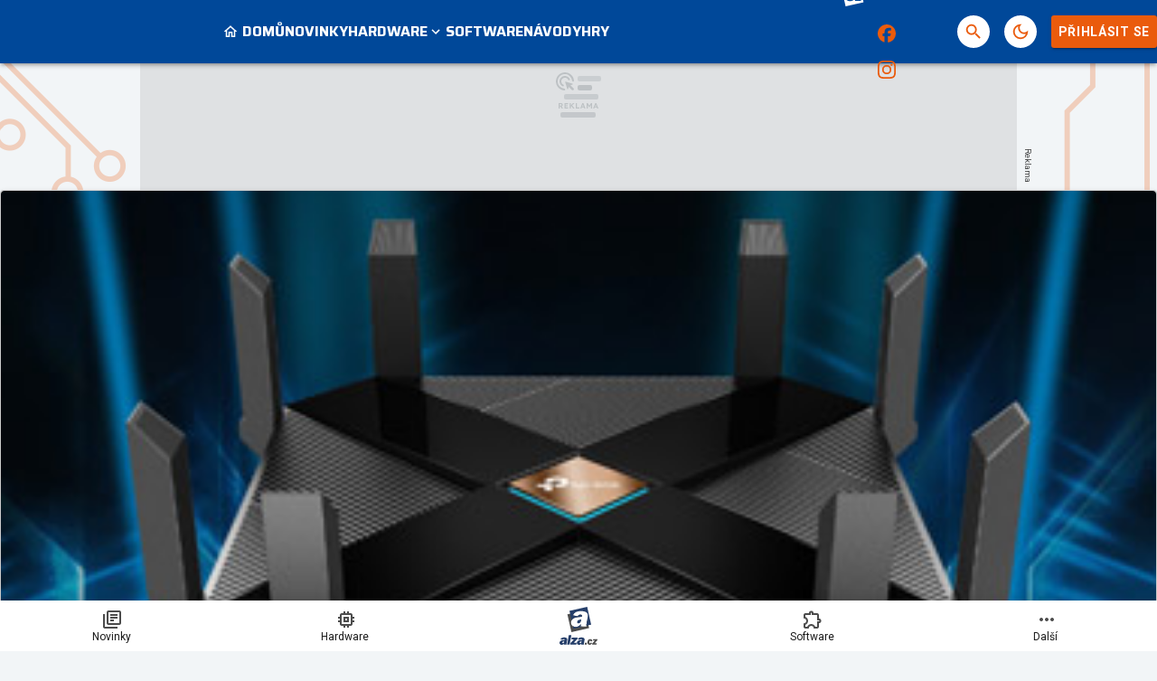

--- FILE ---
content_type: text/html; charset=utf-8
request_url: https://pctuning.cz/article/bezdratova-revoluce-s-wi-fi-6-tp-link-archer-ax6000
body_size: 42446
content:

<!DOCTYPE html>
<html lang="cs" class="theme--auto">
<head>
	<meta charset="UTF-8">
	<title>
			 Bezdrátová revoluce s Wi-Fi 6 — TP-Link Archer AX6000  | PCTuning.cz
	</title>


<script>
	window.dataLayer = window.dataLayer || [];
  	function gtag(){ dataLayer.push(arguments) }

		gtag('consent', 'default', {"ad_storage":"granted","ad_user_data":"granted","ad_personalization":"granted","analytics_storage":"granted"});

	window['gtag_enable_tcf_support'] = true;
</script>

<script>(function(w,d,s,l,i){w[l]=w[l]||[];w[l].push({'gtm.start':new Date().getTime(),event:'gtm.js'});var f=d.getElementsByTagName(s)[0],j=d.createElement(s),dl=l!='dataLayer'?'&l='+l:'';j.async=true;j.src='https://www.googletagmanager.com/gtm.js?id='+i+dl;f.parentNode.insertBefore(j,f);})(window,document,'script','dataLayer','GTM-55F4WNS4');</script>

	<link href="/dist/main.bundle.css?v=d3396e6f" rel="stylesheet">
	<link rel="preconnect" href="https://fonts.googleapis.com">
	<link href="https://fonts.googleapis.com/css2?family=Roboto:ital,wght@0,400;0,700;1,400;1,700&amp;family=Saira:wght@400;700&amp;display=swap" rel="stylesheet">
	<link rel="icon" type="image/png" sizes="96x96" href="https://storage.googleapis.com/pctuning-cz/assets/favicon/favicon-96x96.png">
	<link rel="icon" type="image/svg+xml" href="https://storage.googleapis.com/pctuning-cz/assets/favicon/favicon.svg">
	<link rel="shortcut icon" href="https://storage.googleapis.com/pctuning-cz/assets/favicon/favicon.ico">
	<link rel="apple-touch-icon" sizes="180x180" href="https://storage.googleapis.com/pctuning-cz/assets/favicon/apple-touch-icon.png">
	<link rel="manifest" href="/site.webmanifest">
	<meta name="apple-mobile-web-app-title" content="PCTuning.cz">
	<meta name="application-name" content="PCTuning.cz">
	<meta name="theme-color" content="#004899">

	<meta name="viewport" content="width=device-width, initial-scale=1">
	<meta name="authors" content="PCTuning">
	<meta name="description" content="Přečtěte si článek  Bezdrátová revoluce s Wi-Fi 6 — TP-Link Archer AX6000  a dozvíte se k tomu vše ✔️ 6 zajímavých kapitol a 85 komentářů">
	<meta name="keywords" content="Hardware, Sítě a Internet, Wi-Fi 6, TP-Link Archer, TP-Link Archer AX6000">
	<link rel="previewimage" href="https://storage.googleapis.com/pctuning-cz/article/default.jpg">

	<meta property="fb:app_id" content="943130743128278">
	<meta property="al:ios:url" content="/">
	<meta property="article:publisher" content="">

		<meta property="og:site_name" content="PCTuning.cz">
		<meta property="og:title" content=" Bezdrátová revoluce s Wi-Fi 6 — TP-Link Archer AX6000 ">
		<meta property="og:description" content="Tento článek by vám neměl ujít, přichází totiž bezdrátová revoluce! Proč? Nový standard Wi-Fi 6 totiž svou rychlostí překonává archaické 1 GbE rozhraní, což sebou nese poměrně hodně změn i výhod, třeba pro hráče! Podíváme se, jak to všechno funguje s nadupaným routerem TP-Link Archer AX6000.">
		<meta property="og:image" content="https://storage.googleapis.com/pctuning-cz/media/images/ivdzfj66wdrcbje60d4f8cc28048064772207.img">
		<meta property="og:image:width" content="1600">
		<meta property="og:image:height" content="900">
		<meta property="og:url" content="https://pctuning.cz/article/bezdratova-revoluce-s-wi-fi-6-tp-link-archer-ax6000">
		<meta property="og:type" content="website">

		<meta name="twitter:card" content="summary">
		<meta name="twitter:site" content="@pctuning.cz">
		<meta name="twitter:title" content=" Bezdrátová revoluce s Wi-Fi 6 — TP-Link Archer AX6000 ">
		<meta name="twitter:image" content="https://storage.googleapis.com/pctuning-cz/media/images/ivdzfj66wdrcbje60d4f8cc28048064772207.img">


		<meta name="robots" content="index, max-image-preview:large, max-snippet:-1, max-video-preview:-1, follow">

		<link href="https://pctuning.cz/article/bezdratova-revoluce-s-wi-fi-6-tp-link-archer-ax6000" rel="canonical" />






		<script async   src="https://securepubads.g.doubleclick.net/tag/js/gpt.js"></script>



<script>
	window.googletag = window.googletag || {cmd: []};
</script>





		<style type="text/css">
	@media screen and (max-width: 359px), screen and (min-width: 360px) and (max-width: 599px) {
		.content-layout {
			margin: 0 -0.5rem 1rem !important;
		}
		.sidebar-box__footer {
			padding: 0 .5rem;
		}
	}
	.post-body table td {
		font-size: .8rem;
		line-height: 1rem;
		padding: 0.6rem 0.2rem !important;
	}
</style>

<style>
	/* HTML5 interscroller fix */
	.sda-interscroller iframe[data-is-safeframe="true"] {
		position: relative !important;
	}
	.sda-branding div {
		max-width: 100%;
	}	
</style>

<style>
	.header-action__icon-badge:empty {
		display: none;
	}
</style>

<style>
	@media screen and (max-width: 599px) {
		.sda-space__content {
			border-radius: 0 !important;
		}
		.sda-box {
			padding: 0 !important;
			margin: 0 -0.5rem 1rem -0.5rem !important;
		}
		.comments-box > .sda-space {
			margin: 0 -0.5rem 1rem -0.5rem;
			width: calc(100% + 1rem);
		}
		.sda-collection-item {
			margin: 0 -0.5rem 1rem -0.5rem;
		}
		.sda-feed--sidebar {
			margin: 0;
			width: 100%;
		}
		.sda-box.sda-mobile.sda-sidebar-box {
			margin: 0 !important;
		}
	}
</style>


<style>
	.comments-box__user-badges {
		gap: 0.125rem;
		padding: 0.125rem;
	}
	.comments-box__user-badge img {
		height: 1rem;
	}
</style>




		<style type="text/css">
			body { background: var(--un-theme-element) url(https\:\/\/storage\.googleapis\.com\/pctuning-cz\/sda\/default-bg\.png) no-repeat fixed center top 0; }
		</style>

		<script src="https://d.seznam.cz/recass/js/sznrecommend-measure.min.js" data-webid="781"></script>

	<script type="application/ld+json">{"@context":"https:\/\/schema.org","@type":"BreadcrumbList","itemListElement":[{"@type":"ListItem","item":"https:\/\/pctuning.cz\/story\/site-a-internet","position":1,"name":"Sítě a Internet"},{"@type":"ListItem","item":"https:\/\/pctuning.cz\/articles","position":2,"name":"Článek"}]}</script>
	<script type="application/ld+json">{"@context":"https:\/\/schema.org","@type":"Article","name":" Bezdrátová revoluce s Wi-Fi 6 — TP-Link Archer AX6000 ","headline":" Bezdrátová revoluce s Wi-Fi 6 — TP-Link Archer AX6000 ","alternativeHeadline":" Bezdrátová revoluce s Wi-Fi 6 — TP-Link Archer AX6000  | Kapitola 1","description":"Tento článek by vám neměl ujít, přichází totiž bezdrátová revoluce! Proč? Nový standard Wi-Fi 6 totiž svou rychlostí překonává archaické 1 GbE rozhraní, což sebou nese poměrně hodně změn i výhod, třeba pro hráče! Podíváme se, jak to všechno funguje s nadupaným routerem TP-Link Archer AX6000.","dateCreated":"2020-06-16T03:00:00+02:00","datePublished":"2020-06-16T03:00:00+02:00","publisher":{"@type":"Organization","url":"https:\/\/pctuning.cz\/","name":"PCTuning.cz","email":"internet@pctuning.cz","slogan":"PCTuning.cz – váš průvodce světem informačních technologií.","description":"Pomáháme vám již :yearsSinceEst: let vybrat ten nejlepší hardware a software. ✔️ Výběr z  :totalArticles: článků, novinek a recenzí. ✔️","logo":"https:\/\/storage.googleapis.com\/pctuning-cz\/assets\/og\/pctuning-og.jpg","image":"https:\/\/storage.googleapis.com\/pctuning-cz\/assets\/og\/pctuning-og.jpg","sameAs":["https:\/\/www.facebook.com\/pctuning.cz","https:\/\/www.instagram.com\/pctuningcz\/"]},"isFamilyFriendly":true,"articleBody":"Wi-Fi 6 - na prahu revoluce!  Dnes testuji zařízení určené především pro rozvinutější země, třeba jako Švýcarsko, Rakousko, Polsko, Maďarsko a další. TP-Link Archer AX6000 je Wi-Fi 6 AP, které v ČR prostě  většinou nedokážete naplno využít. Ale víte co? Měli byste si článek přečíst, protože tohle je budoucnost!  Moderní AP vyšší střední třídy totiž přichází s 2.5 Gbps WAN portem (pro připojení do internetu). \n      \n      Proč? No, protože v rozvinutých zemích začínají být přípojky k internetu…","pageStart":1,"pageEnd":6,"articleSection":["Hardware","Sítě a Internet","Wi-Fi 6","TP-Link Archer","TP-Link Archer AX6000"],"commentCount":85,"discussionUrl":"https:\/\/pctuning.cz\/article\/bezdratova-revoluce-s-wi-fi-6-tp-link-archer-ax6000\/comments","author":{"@type":"Person","name":"Petr Šaroun","image":"https:\/\/storage.googleapis.com\/pctuning-cz\/user\/profile.jpg","url":"https:\/\/pctuning.cz\/user.profile\/profile\/1483457325"},"image":{"@type":"ImageObject","name":" Bezdrátová revoluce s Wi-Fi 6 — TP-Link Archer AX6000 ","url":"https:\/\/storage.googleapis.com\/pctuning-cz\/media\/images\/ivdzfj66wdrcbje60d4f8cc28048064772207.img","thumbnail":{"@type":"ImageObject","url":"https:\/\/storage.googleapis.com\/pctuning-cz\/media\/images\/ivdzfj66wdrcbje60d4f8cc28048064772207.img"}},"thumbnailUrl":"https:\/\/storage.googleapis.com\/pctuning-cz\/media\/images\/ivdzfj66wdrcbje60d4f8cc28048064772207.img","mainEntityOfPage":{"@type":"WebPage","url":"https:\/\/pctuning.cz\/article\/bezdratova-revoluce-s-wi-fi-6-tp-link-archer-ax6000"}}</script>

</head>
<body
	class="g-provider a-provider  "
	data-page-type="article"
	
	
	style=""
>

	<noscript><iframe src="https://www.googletagmanager.com/ns.html?id=GTM-55F4WNS4" height="0" width="0" style="display:none;visibility:hidden"></iframe></noscript>

	<div id='adm-sticky'></div>



	


<header class="header" data-cy="header">
		

	<a href="/" class="header__logo" data-cy="header-logo">
				<object type="image/svg+xml" data="https://storage.googleapis.com/pctuning-cz/assets/logo/pctuning.svg"></object>

		<span class="header-brand-link">PCTuning.cz</span>
	</a>

	<div class="header__section header__section--inline" data-search-header="menu">
		<nav class="header-menu header-menu-adaptive--main" data-cy="header-menu">


	<a class="header-menu__item"
		href="/"
		rel=""
		data-ga-tracking="Top Menu Click"
		data-ga-tracking-action="click-Domů"
		data-ga-tracking-label="Domů"

		

		
	>
		<span class="header-menu__icon header-menu__icon--before">
			<svg xmlns="http://www.w3.org/2000/svg" width="24" height="24" viewBox="0 0 24 24"><path d="M12 5.69l5 4.5V18h-2v-6H9v6H7v-7.81l5-4.5M12 3L2 12h3v8h6v-6h2v6h6v-8h3L12 3z"/></svg>
		</span>

		<span class="header-menu__text">Domů</span>

	</a>


	<a class="header-menu__item"
		href="/news"
		rel=""
		data-ga-tracking="Top Menu Click"
		data-ga-tracking-action="click-Novinky"
		data-ga-tracking-label="Novinky"

		

		
	>

		<span class="header-menu__text">Novinky</span>

	</a>


	<div class="header-menu__item header-menu__item--drawer"
		
	>
		<span class="header-menu__text">Hardware</span>
		<span class="header-menu__icon header-menu__icon--after"><svg xmlns="http://www.w3.org/2000/svg" width="24" height="24" viewBox="0 0 24 24"><path d="M16.59 8.59L12 13.17L7.41 8.59L6 10l6 6l6-6l-1.41-1.41z"/></svg></span>

		<a
			class="header-menu__item--drawer__link"
			href="/story/hardware"
			rel=""
			data-ga-tracking="Top Menu Click"
			data-ga-tracking-action="click-Hardware"
			data-ga-tracking-label="Hardware"
		></a>

<div class="header-menu__drawer header-menu__drawer--level-1">
	<ul class="header-menu__drawer-list">
					<li>

						<a
							href="/story/procesory-pameti-desky" class="header-menu__drawer-item"
							rel=""
							data-ga-tracking="Top Menu Click"
							data-ga-tracking-action="click-Procesory, paměti, desky"
							data-ga-tracking-label="Procesory, paměti, desky"
							
						>
							Procesory, paměti, desky
						</a>

					</li>
					<li>

						<a
							href="/story/graficke-karty" class="header-menu__drawer-item"
							rel=""
							data-ga-tracking="Top Menu Click"
							data-ga-tracking-action="click-Grafické karty"
							data-ga-tracking-label="Grafické karty"
							
						>
							Grafické karty
						</a>

					</li>
					<li>

						<a
							href="/story/ulozna-zarizeni" class="header-menu__drawer-item"
							rel=""
							data-ga-tracking="Top Menu Click"
							data-ga-tracking-action="click-Úložná zařízení"
							data-ga-tracking-label="Úložná zařízení"
							
						>
							Úložná zařízení
						</a>

					</li>
					<li>

						<a
							href="/story/skrine-zdroje-chladice" class="header-menu__drawer-item"
							rel=""
							data-ga-tracking="Top Menu Click"
							data-ga-tracking-action="click-Skříně, zdroje, chladiče"
							data-ga-tracking-label="Skříně, zdroje, chladiče"
							
						>
							Skříně, zdroje, chladiče
						</a>

					</li>
					<li>

						<a
							href="/story/site-a-internet" class="header-menu__drawer-item header-menu__drawer-item--active"
							rel=""
							data-ga-tracking="Top Menu Click"
							data-ga-tracking-action="click-Sítě"
							data-ga-tracking-label="Sítě"
							
						>
							Sítě
						</a>

					</li>
					<li>

						<a
							href="/story/herni-prislusenstvi" class="header-menu__drawer-item"
							rel=""
							data-ga-tracking="Top Menu Click"
							data-ga-tracking-action="click-Herní příslušenství"
							data-ga-tracking-label="Herní příslušenství"
							
						>
							Herní příslušenství
						</a>

					</li>
					<li>

						<a
							href="/story/monitory" class="header-menu__drawer-item"
							rel=""
							data-ga-tracking="Top Menu Click"
							data-ga-tracking-action="click-Monitory"
							data-ga-tracking-label="Monitory"
							
						>
							Monitory
						</a>

					</li>
					<li>

						<a
							href="/story/sestavy" class="header-menu__drawer-item"
							rel=""
							data-ga-tracking="Top Menu Click"
							data-ga-tracking-action="click-Sestavy"
							data-ga-tracking-label="Sestavy"
							
						>
							Sestavy
						</a>

					</li>
					<li>

						<a
							href="/story/mobilni-zarizeni" class="header-menu__drawer-item"
							rel=""
							data-ga-tracking="Top Menu Click"
							data-ga-tracking-action="click-Mobilní zařízení"
							data-ga-tracking-label="Mobilní zařízení"
							
						>
							Mobilní zařízení
						</a>

					</li>
					<li>

						<a
							href="/story/apple" class="header-menu__drawer-item"
							rel=""
							data-ga-tracking="Top Menu Click"
							data-ga-tracking-action="click-Apple"
							data-ga-tracking-label="Apple"
							
						>
							Apple
						</a>

					</li>
	</ul>
</div>
	</div>


	<a class="header-menu__item"
		href="/story/software"
		rel=""
		data-ga-tracking="Top Menu Click"
		data-ga-tracking-action="click-Software"
		data-ga-tracking-label="Software"

		

		
	>

		<span class="header-menu__text">Software</span>

	</a>


	<a class="header-menu__item"
		href="/story/navody"
		rel=""
		data-ga-tracking="Top Menu Click"
		data-ga-tracking-action="click-Návody"
		data-ga-tracking-label="Návody"

		

		
	>

		<span class="header-menu__text">Návody</span>

	</a>


	<a class="header-menu__item"
		href="/story/hry"
		rel=""
		data-ga-tracking="Top Menu Click"
		data-ga-tracking-action="click-Hry"
		data-ga-tracking-label="Hry"

		

		
	>

		<span class="header-menu__text">Hry</span>

	</a>


	<div class="header-menu__item header-menu__item--drawer"
		
	>
		<span class="header-menu__text">Zábava</span>
		<span class="header-menu__icon header-menu__icon--after"><svg xmlns="http://www.w3.org/2000/svg" width="24" height="24" viewBox="0 0 24 24"><path d="M16.59 8.59L12 13.17L7.41 8.59L6 10l6 6l6-6l-1.41-1.41z"/></svg></span>

		<a
			class="header-menu__item--drawer__link"
			href="/story/zabava"
			rel=""
			data-ga-tracking="Top Menu Click"
			data-ga-tracking-action="click-Zábava"
			data-ga-tracking-label="Zábava"
		></a>

<div class="header-menu__drawer header-menu__drawer--level-1">
	<ul class="header-menu__drawer-list">
					<li>

						<a
							href="/story/historie" class="header-menu__drawer-item"
							rel=""
							data-ga-tracking="Top Menu Click"
							data-ga-tracking-action="click-Historie"
							data-ga-tracking-label="Historie"
							
						>
							Historie
						</a>

					</li>
					<li>

						<a
							href="/story/internet" class="header-menu__drawer-item"
							rel=""
							data-ga-tracking="Top Menu Click"
							data-ga-tracking-action="click-Internet"
							data-ga-tracking-label="Internet"
							
						>
							Internet
						</a>

					</li>
	</ul>
</div>
	</div>
		</nav>
		<span class="header-menu__separator header-menu-adaptive--submenu"></span>
		<nav class="header-menu header-menu--submenu header-menu-adaptive--submenu">


	<a class="header-menu__item header-menu__item--sponsored"
		href="https://forum.pctuning.cz"
		rel="noopener sponsored"
		data-ga-tracking="Top Menu Click"
		data-ga-tracking-action="click-Fórum"
		data-ga-tracking-label="Fórum"

		

		
			target="_blank"
		
	>

		<span class="header-menu__text">Fórum</span>

		<span class="header-menu__icon header-menu__icon--after">
			<svg xmlns="http://www.w3.org/2000/svg" width="24" height="24" viewBox="0 0 24 24"><path d="M15 4v7H5.17L4 12.17V4h11m1-2H3c-.55 0-1 .45-1 1v14l4-4h10c.55 0 1-.45 1-1V3c0-.55-.45-1-1-1zm5 4h-2v9H6v2c0 .55.45 1 1 1h11l4 4V7c0-.55-.45-1-1-1z"/></svg>
		</span>
	</a>
		</nav>

		<nav class="header-menu header-menu--more header-menu-adaptive--more">
			<svg xmlns="http://www.w3.org/2000/svg" width="24" height="24" viewBox="0 0 24 24"><path d="M6 10c-1.1 0-2 .9-2 2s.9 2 2 2s2-.9 2-2s-.9-2-2-2zm12 0c-1.1 0-2 .9-2 2s.9 2 2 2s2-.9 2-2s-.9-2-2-2zm-6 0c-1.1 0-2 .9-2 2s.9 2 2 2s2-.9 2-2s-.9-2-2-2z"/></svg>
			<div class="header-menu__more">
				<div class="header-menu__more-list">


	<a class="header-menu__item"
		href="/"
		rel=""
		data-ga-tracking="Top Menu Click"
		data-ga-tracking-action="click-Domů"
		data-ga-tracking-label="Domů"

		

		
	>
		<span class="header-menu__icon header-menu__icon--before">
			<svg xmlns="http://www.w3.org/2000/svg" width="24" height="24" viewBox="0 0 24 24"><path d="M12 5.69l5 4.5V18h-2v-6H9v6H7v-7.81l5-4.5M12 3L2 12h3v8h6v-6h2v6h6v-8h3L12 3z"/></svg>
		</span>

		<span class="header-menu__text">Domů</span>

	</a>


	<a class="header-menu__item"
		href="/news"
		rel=""
		data-ga-tracking="Top Menu Click"
		data-ga-tracking-action="click-Novinky"
		data-ga-tracking-label="Novinky"

		

		
	>

		<span class="header-menu__text">Novinky</span>

	</a>


	<div class="header-menu__item header-menu__item--drawer"
		
	>
		<span class="header-menu__text">Hardware</span>
		<span class="header-menu__icon header-menu__icon--after"><svg xmlns="http://www.w3.org/2000/svg" width="24" height="24" viewBox="0 0 24 24"><path d="M16.59 8.59L12 13.17L7.41 8.59L6 10l6 6l6-6l-1.41-1.41z"/></svg></span>

		<a
			class="header-menu__item--drawer__link"
			href="/story/hardware"
			rel=""
			data-ga-tracking="Top Menu Click"
			data-ga-tracking-action="click-Hardware"
			data-ga-tracking-label="Hardware"
		></a>

<div class="header-menu__drawer header-menu__drawer--level-1">
	<ul class="header-menu__drawer-list">
					<li>

						<a
							href="/story/procesory-pameti-desky" class="header-menu__drawer-item"
							rel=""
							data-ga-tracking="Top Menu Click"
							data-ga-tracking-action="click-Procesory, paměti, desky"
							data-ga-tracking-label="Procesory, paměti, desky"
							
						>
							Procesory, paměti, desky
						</a>

					</li>
					<li>

						<a
							href="/story/graficke-karty" class="header-menu__drawer-item"
							rel=""
							data-ga-tracking="Top Menu Click"
							data-ga-tracking-action="click-Grafické karty"
							data-ga-tracking-label="Grafické karty"
							
						>
							Grafické karty
						</a>

					</li>
					<li>

						<a
							href="/story/ulozna-zarizeni" class="header-menu__drawer-item"
							rel=""
							data-ga-tracking="Top Menu Click"
							data-ga-tracking-action="click-Úložná zařízení"
							data-ga-tracking-label="Úložná zařízení"
							
						>
							Úložná zařízení
						</a>

					</li>
					<li>

						<a
							href="/story/skrine-zdroje-chladice" class="header-menu__drawer-item"
							rel=""
							data-ga-tracking="Top Menu Click"
							data-ga-tracking-action="click-Skříně, zdroje, chladiče"
							data-ga-tracking-label="Skříně, zdroje, chladiče"
							
						>
							Skříně, zdroje, chladiče
						</a>

					</li>
					<li>

						<a
							href="/story/site-a-internet" class="header-menu__drawer-item header-menu__drawer-item--active"
							rel=""
							data-ga-tracking="Top Menu Click"
							data-ga-tracking-action="click-Sítě"
							data-ga-tracking-label="Sítě"
							
						>
							Sítě
						</a>

					</li>
					<li>

						<a
							href="/story/herni-prislusenstvi" class="header-menu__drawer-item"
							rel=""
							data-ga-tracking="Top Menu Click"
							data-ga-tracking-action="click-Herní příslušenství"
							data-ga-tracking-label="Herní příslušenství"
							
						>
							Herní příslušenství
						</a>

					</li>
					<li>

						<a
							href="/story/monitory" class="header-menu__drawer-item"
							rel=""
							data-ga-tracking="Top Menu Click"
							data-ga-tracking-action="click-Monitory"
							data-ga-tracking-label="Monitory"
							
						>
							Monitory
						</a>

					</li>
					<li>

						<a
							href="/story/sestavy" class="header-menu__drawer-item"
							rel=""
							data-ga-tracking="Top Menu Click"
							data-ga-tracking-action="click-Sestavy"
							data-ga-tracking-label="Sestavy"
							
						>
							Sestavy
						</a>

					</li>
					<li>

						<a
							href="/story/mobilni-zarizeni" class="header-menu__drawer-item"
							rel=""
							data-ga-tracking="Top Menu Click"
							data-ga-tracking-action="click-Mobilní zařízení"
							data-ga-tracking-label="Mobilní zařízení"
							
						>
							Mobilní zařízení
						</a>

					</li>
					<li>

						<a
							href="/story/apple" class="header-menu__drawer-item"
							rel=""
							data-ga-tracking="Top Menu Click"
							data-ga-tracking-action="click-Apple"
							data-ga-tracking-label="Apple"
							
						>
							Apple
						</a>

					</li>
	</ul>
</div>
	</div>


	<a class="header-menu__item"
		href="/story/software"
		rel=""
		data-ga-tracking="Top Menu Click"
		data-ga-tracking-action="click-Software"
		data-ga-tracking-label="Software"

		

		
	>

		<span class="header-menu__text">Software</span>

	</a>


	<a class="header-menu__item"
		href="/story/navody"
		rel=""
		data-ga-tracking="Top Menu Click"
		data-ga-tracking-action="click-Návody"
		data-ga-tracking-label="Návody"

		

		
	>

		<span class="header-menu__text">Návody</span>

	</a>


	<a class="header-menu__item"
		href="/story/hry"
		rel=""
		data-ga-tracking="Top Menu Click"
		data-ga-tracking-action="click-Hry"
		data-ga-tracking-label="Hry"

		

		
	>

		<span class="header-menu__text">Hry</span>

	</a>


	<div class="header-menu__item header-menu__item--drawer"
		
	>
		<span class="header-menu__text">Zábava</span>
		<span class="header-menu__icon header-menu__icon--after"><svg xmlns="http://www.w3.org/2000/svg" width="24" height="24" viewBox="0 0 24 24"><path d="M16.59 8.59L12 13.17L7.41 8.59L6 10l6 6l6-6l-1.41-1.41z"/></svg></span>

		<a
			class="header-menu__item--drawer__link"
			href="/story/zabava"
			rel=""
			data-ga-tracking="Top Menu Click"
			data-ga-tracking-action="click-Zábava"
			data-ga-tracking-label="Zábava"
		></a>

<div class="header-menu__drawer header-menu__drawer--level-1">
	<ul class="header-menu__drawer-list">
					<li>

						<a
							href="/story/historie" class="header-menu__drawer-item"
							rel=""
							data-ga-tracking="Top Menu Click"
							data-ga-tracking-action="click-Historie"
							data-ga-tracking-label="Historie"
							
						>
							Historie
						</a>

					</li>
					<li>

						<a
							href="/story/internet" class="header-menu__drawer-item"
							rel=""
							data-ga-tracking="Top Menu Click"
							data-ga-tracking-action="click-Internet"
							data-ga-tracking-label="Internet"
							
						>
							Internet
						</a>

					</li>
	</ul>
</div>
	</div>
					<span class="header-menu__separator"></span>


	<a class="header-menu__item header-menu__item--sponsored"
		href="https://forum.pctuning.cz"
		rel="noopener sponsored"
		data-ga-tracking="Top Menu Click"
		data-ga-tracking-action="click-Fórum"
		data-ga-tracking-label="Fórum"

		

		
			target="_blank"
		
	>

		<span class="header-menu__text">Fórum</span>

		<span class="header-menu__icon header-menu__icon--after">
			<svg xmlns="http://www.w3.org/2000/svg" width="24" height="24" viewBox="0 0 24 24"><path d="M15 4v7H5.17L4 12.17V4h11m1-2H3c-.55 0-1 .45-1 1v14l4-4h10c.55 0 1-.45 1-1V3c0-.55-.45-1-1-1zm5 4h-2v9H6v2c0 .55.45 1 1 1h11l4 4V7c0-.55-.45-1-1-1z"/></svg>
		</span>
	</a>
				</div>
			</div>
		</nav>

	</div>

<form class="search-header" action="/search">
	<div class="search-header__form">
		<input 
			class="search-header__input" 
			type="text" 
			name="q" 
			placeholder="Hledat..."
			minlength="3"
			autocomplete="off"
		>

		<button type="button" class="search-header__icon-form">
			<svg xmlns="http://www.w3.org/2000/svg" width="24" height="24" viewBox="0 0 24 24"><path d="M19 6.41L17.59 5L12 10.59L6.41 5L5 6.41L10.59 12L5 17.59L6.41 19L12 13.41L17.59 19L19 17.59L13.41 12L19 6.41z"/></svg>
		</button>
	</div>

	<div class="jsx-simple-search-results" data-min-length="3"></div>
</form>

	<div class="header__section header__section--align-end header__section--col-reverse header__section--inline">
		<div class="header-sm" data-search-header="sm">


	<a class="header-sm__item header-sm__item--sponsored"
		href="https://www.alza.cz/komponenty/18852654.htm?kampan=grunex_Gaming_Grunex_gaming_dir_banner_stat_targeting__&amp;utm_source=grunex&amp;utm_medium=banner&amp;utm_campaign=grunex_Gaming_Grunex_gaming_dir_banner_stat_targeting__"
		rel="noopener sponsored"
		data-ga-tracking="Top Menu Click"
		data-ga-tracking-action="click-Alza.cz"
		data-ga-tracking-label="Alza.cz"

		
			data-short-title="alza"
		

		
			target="_blank"
		
	>
		<span class="header-sm__icon">
			<?xml version="1.0" encoding="UTF-8"?>
<svg id="logo-alzacz-horizontal-white" data-name="Alza.cz" xmlns="http://www.w3.org/2000/svg" viewBox="0 0 117.15 36">
  <polygon data-name="z" points="115.7 22.57 115.22 25.3 106.22 25.3 106.66 22.85 111.79 17.05 108.02 17.05 108.49 14.41 117.15 14.41 116.77 16.51 111.37 22.57 115.7 22.57" style="fill: #fff; stroke-width: 0px;"/>
  <path data-name="c" d="M103.2,21.06l3.02.81c-.58,1.41-1.31,2.38-2.21,2.93-.9.54-1.81.81-2.76.81-1.39,0-2.51-.47-3.36-1.43-.86-.95-1.27-2.18-1.23-3.67.04-1.7.59-3.21,1.66-4.51,1.07-1.31,2.46-1.96,4.17-1.96,1.24,0,2.28.4,3.13,1.21.84.81,1.25,1.85,1.22,3.12l-3.42.43c.03-1.18-.33-1.77-1.06-1.77-.63,0-1.09.48-1.38,1.44-.29.96-.44,1.81-.46,2.52-.02,1.06.34,1.6,1.08,1.6s1.27-.51,1.61-1.53" style="fill: #fff; stroke-width: 0px;"/>
  <polygon data-name="dot" points="91.09 25.29 91.77 21.36 95.83 21.36 95.15 25.29 91.09 25.29" style="fill: #fff; stroke-width: 0px;"/>
  <path data-name="alza" d="M84.92,18.53c-.18,1.49-.53,2.48-1.05,2.96-.53.48-1.06.72-1.57.72-.81,0-1.21-.4-1.19-1.2.04-1.45,1.31-2.28,3.81-2.48M89.62,25.3c-.08-.47-.12-.89-.11-1.26.01-.45.16-1.37.44-2.75.74-3.71,1.12-5.87,1.14-6.48.03-1.36-.51-2.39-1.61-3.09-1.1-.7-2.63-1.05-4.59-1.05-3.87,0-6.4,1.32-7.6,3.96l4.46.95c.52-1.06,1.3-1.6,2.34-1.6s1.57.39,1.55,1.17c0,.2-.06.47-.18.82-2.44.23-4.09.42-4.92.55-.84.14-1.67.42-2.48.86-.81.43-1.44,1.01-1.9,1.74-.46.73-.69,1.53-.71,2.41-.03,1.17.35,2.15,1.15,2.93.79.78,1.84,1.17,3.15,1.17,1.94,0,3.47-.89,4.59-2.67-.08.65-.12,1.21-.13,1.69,0,.17,0,.39.03.66h5.39ZM74.93,21.73l-.66,3.56h-12.34l.59-3.2,7.04-7.58h-5.16l.64-3.45h11.88l-.52,2.75-7.41,7.92h5.94ZM64.31,6.06h-5.24l-3.57,19.24h5.24l3.57-19.24ZM49.74,18.53c-2.51.2-3.78,1.02-3.81,2.48-.02.8.38,1.2,1.19,1.2.52,0,1.04-.24,1.57-.72.53-.48.88-1.47,1.05-2.96M54.44,25.3h-5.39c-.02-.27-.03-.5-.03-.66.01-.48.06-1.04.13-1.69-1.12,1.78-2.66,2.67-4.59,2.67-1.31,0-2.36-.39-3.15-1.17-.79-.78-1.17-1.76-1.15-2.93.02-.88.26-1.67.72-2.41.46-.73,1.08-1.31,1.9-1.74.81-.43,1.64-.72,2.48-.86.84-.13,2.48-.32,4.92-.55.12-.35.18-.62.18-.82.02-.78-.5-1.17-1.55-1.17s-1.82.53-2.34,1.6l-4.46-.95c1.2-2.64,3.73-3.96,7.6-3.96,1.96,0,3.49.35,4.59,1.05,1.1.7,1.64,1.73,1.61,3.09-.02.61-.4,2.77-1.14,6.48-.28,1.38-.43,2.29-.44,2.75,0,.37.03.78.11,1.26" style="fill: #fff; stroke-width: 0px;"/>
  <path data-name="a" d="M27.75,22.11c-.38,2.08-.58,3.47-.58,4.15,0,.55.07,1.18.22,1.9h-8.41c-.04-.41-.07-.75-.07-1,0-.72.05-1.57.15-2.55-1.69,2.7-4.04,4.04-7.06,4.04-2.05,0-3.7-.59-4.96-1.77-1.26-1.18-1.9-2.65-1.9-4.42,0-1.32.34-2.53,1.02-3.63.68-1.1,1.64-1.98,2.89-2.62,1.25-.65,2.53-1.08,3.84-1.29,1.3-.2,3.86-.49,7.66-.84.17-.53.25-.94.25-1.23,0-1.18-.82-1.77-2.46-1.77s-2.81.81-3.58,2.41l-7-1.43c1.77-3.99,5.67-5.98,11.7-5.98,3.05,0,5.45.53,7.19,1.58,1.74,1.06,2.62,2.62,2.62,4.67,0,.92-.52,4.19-1.53,9.79M34.01,25.32L28.27,0,2.96,5.74l.92,4.06-3.88.88,5.74,25.32,25.32-5.74-.92-4.06,3.88-.88ZM19.81,17.94c-3.9.3-5.86,1.55-5.86,3.74,0,1.21.63,1.81,1.9,1.81.81,0,1.62-.36,2.43-1.08.81-.73,1.31-2.22,1.53-4.47" style="fill: #fff; stroke-width: 0px;"/>
</svg>
		</span>


	</a>


	<a class="header-sm__item"
		href="https://www.facebook.com/pctuning.cz"
		rel="noopener "
		data-ga-tracking="Top Menu Click"
		data-ga-tracking-action="click-PCTuning na Facebooku"
		data-ga-tracking-label="PCTuning na Facebooku"

		

		
			target="_blank"
		
	>
		<span class="header-sm__icon">
			<svg role="img" viewBox="0 0 24 24" xmlns="http://www.w3.org/2000/svg"><title>Facebook</title><path d="M9.101 23.691v-7.98H6.627v-3.667h2.474v-1.58c0-4.085 1.848-5.978 5.858-5.978.401 0 .955.042 1.468.103a8.68 8.68 0 0 1 1.141.195v3.325a8.623 8.623 0 0 0-.653-.036 26.805 26.805 0 0 0-.733-.009c-.707 0-1.259.096-1.675.309a1.686 1.686 0 0 0-.679.622c-.258.42-.374.995-.374 1.752v1.297h3.919l-.386 2.103-.287 1.564h-3.246v8.245C19.396 23.238 24 18.179 24 12.044c0-6.627-5.373-12-12-12s-12 5.373-12 12c0 5.628 3.874 10.35 9.101 11.647Z"/></svg>
		</span>


	</a>


	<a class="header-sm__item"
		href="https://www.instagram.com/pctuningcz/"
		rel="noopener "
		data-ga-tracking="Top Menu Click"
		data-ga-tracking-action="click-PCTuning na Instagramu"
		data-ga-tracking-label="PCTuning na Instagramu"

		

		
			target="_blank"
		
	>
		<span class="header-sm__icon">
			<svg role="img" viewBox="0 0 24 24" xmlns="http://www.w3.org/2000/svg"><title>Instagram</title><path d="M7.0301.084c-1.2768.0602-2.1487.264-2.911.5634-.7888.3075-1.4575.72-2.1228 1.3877-.6652.6677-1.075 1.3368-1.3802 2.127-.2954.7638-.4956 1.6365-.552 2.914-.0564 1.2775-.0689 1.6882-.0626 4.947.0062 3.2586.0206 3.6671.0825 4.9473.061 1.2765.264 2.1482.5635 2.9107.308.7889.72 1.4573 1.388 2.1228.6679.6655 1.3365 1.0743 2.1285 1.38.7632.295 1.6361.4961 2.9134.552 1.2773.056 1.6884.069 4.9462.0627 3.2578-.0062 3.668-.0207 4.9478-.0814 1.28-.0607 2.147-.2652 2.9098-.5633.7889-.3086 1.4578-.72 2.1228-1.3881.665-.6682 1.0745-1.3378 1.3795-2.1284.2957-.7632.4966-1.636.552-2.9124.056-1.2809.0692-1.6898.063-4.948-.0063-3.2583-.021-3.6668-.0817-4.9465-.0607-1.2797-.264-2.1487-.5633-2.9117-.3084-.7889-.72-1.4568-1.3876-2.1228C21.2982 1.33 20.628.9208 19.8378.6165 19.074.321 18.2017.1197 16.9244.0645 15.6471.0093 15.236-.005 11.977.0014 8.718.0076 8.31.0215 7.0301.0839m.1402 21.6932c-1.17-.0509-1.8053-.2453-2.2287-.408-.5606-.216-.96-.4771-1.3819-.895-.422-.4178-.6811-.8186-.9-1.378-.1644-.4234-.3624-1.058-.4171-2.228-.0595-1.2645-.072-1.6442-.079-4.848-.007-3.2037.0053-3.583.0607-4.848.05-1.169.2456-1.805.408-2.2282.216-.5613.4762-.96.895-1.3816.4188-.4217.8184-.6814 1.3783-.9003.423-.1651 1.0575-.3614 2.227-.4171 1.2655-.06 1.6447-.072 4.848-.079 3.2033-.007 3.5835.005 4.8495.0608 1.169.0508 1.8053.2445 2.228.408.5608.216.96.4754 1.3816.895.4217.4194.6816.8176.9005 1.3787.1653.4217.3617 1.056.4169 2.2263.0602 1.2655.0739 1.645.0796 4.848.0058 3.203-.0055 3.5834-.061 4.848-.051 1.17-.245 1.8055-.408 2.2294-.216.5604-.4763.96-.8954 1.3814-.419.4215-.8181.6811-1.3783.9-.4224.1649-1.0577.3617-2.2262.4174-1.2656.0595-1.6448.072-4.8493.079-3.2045.007-3.5825-.006-4.848-.0608M16.953 5.5864A1.44 1.44 0 1 0 18.39 4.144a1.44 1.44 0 0 0-1.437 1.4424M5.8385 12.012c.0067 3.4032 2.7706 6.1557 6.173 6.1493 3.4026-.0065 6.157-2.7701 6.1506-6.1733-.0065-3.4032-2.771-6.1565-6.174-6.1498-3.403.0067-6.156 2.771-6.1496 6.1738M8 12.0077a4 4 0 1 1 4.008 3.9921A3.9996 3.9996 0 0 1 8 12.0077"/></svg>
		</span>


	</a>
		</div>
		<div class="header-action">
				<button class="header-action__icon" data-search-header="open">
					<span
						class="header-action__search-icon header-action__search-icon--open"
						title="Vyhledávání"
					>
						<svg xmlns="http://www.w3.org/2000/svg" width="24" height="24" viewBox="0 0 24 24"><path d="M15.5 14h-.79l-.28-.27A6.471 6.471 0 0 0 16 9.5A6.5 6.5 0 1 0 9.5 16c1.61 0 3.09-.59 4.23-1.57l.27.28v.79l5 4.99L20.49 19l-4.99-5zm-6 0C7.01 14 5 11.99 5 9.5S7.01 5 9.5 5S14 7.01 14 9.5S11.99 14 9.5 14z"/></svg>
					</span>

					<span
						class="header-action__search-icon header-action__search-icon--close"
						title="Zavřít vyhledávač"
					>
						<svg xmlns="http://www.w3.org/2000/svg" width="24" height="24" viewBox="0 0 24 24"><path d="M19 6.41L17.59 5L12 10.59L6.41 5L5 6.41L10.59 12L5 17.59L6.41 19L12 13.41L17.59 19L19 17.59L13.41 12L19 6.41z"/></svg>
					</span>
				</button>

				<div class="un-theme--hide-on-dark">
					<button
						type="button"
						class="header-action__icon"
						data-js-theme="dark"
						title="Zapnout tmavý režim"
					>
						<svg xmlns="http://www.w3.org/2000/svg" width="24" height="24" viewBox="0 0 24 24"><path d="M9.37 5.51A7.35 7.35 0 0 0 9.1 7.5c0 4.08 3.32 7.4 7.4 7.4c.68 0 1.35-.09 1.99-.27A7.014 7.014 0 0 1 12 19c-3.86 0-7-3.14-7-7c0-2.93 1.81-5.45 4.37-6.49zM12 3a9 9 0 1 0 9 9c0-.46-.04-.92-.1-1.36a5.389 5.389 0 0 1-4.4 2.26a5.403 5.403 0 0 1-3.14-9.8c-.44-.06-.9-.1-1.36-.1z"/></svg>
					</button>
				</div>

				<div class="un-theme--hide-on-light">
					<button
						type="button"
						class="header-action__icon"
						data-js-theme="light"
						title="Zapnout světlý režim"
					>
						<svg xmlns="http://www.w3.org/2000/svg" width="24" height="24" viewBox="0 0 24 24"><path d="M12 9c1.65 0 3 1.35 3 3s-1.35 3-3 3s-3-1.35-3-3s1.35-3 3-3m0-2c-2.76 0-5 2.24-5 5s2.24 5 5 5s5-2.24 5-5s-2.24-5-5-5zM2 13h2c.55 0 1-.45 1-1s-.45-1-1-1H2c-.55 0-1 .45-1 1s.45 1 1 1zm18 0h2c.55 0 1-.45 1-1s-.45-1-1-1h-2c-.55 0-1 .45-1 1s.45 1 1 1zM11 2v2c0 .55.45 1 1 1s1-.45 1-1V2c0-.55-.45-1-1-1s-1 .45-1 1zm0 18v2c0 .55.45 1 1 1s1-.45 1-1v-2c0-.55-.45-1-1-1s-1 .45-1 1zM5.99 4.58a.996.996 0 0 0-1.41 0a.996.996 0 0 0 0 1.41l1.06 1.06c.39.39 1.03.39 1.41 0s.39-1.03 0-1.41L5.99 4.58zm12.37 12.37a.996.996 0 0 0-1.41 0a.996.996 0 0 0 0 1.41l1.06 1.06c.39.39 1.03.39 1.41 0a.996.996 0 0 0 0-1.41l-1.06-1.06zm1.06-10.96a.996.996 0 0 0 0-1.41a.996.996 0 0 0-1.41 0l-1.06 1.06c-.39.39-.39 1.03 0 1.41s1.03.39 1.41 0l1.06-1.06zM7.05 18.36a.996.996 0 0 0 0-1.41a.996.996 0 0 0-1.41 0l-1.06 1.06c-.39.39-.39 1.03 0 1.41s1.03.39 1.41 0l1.06-1.06z"/></svg>
					</button>
				</div>



				<a href="/user.sign/in" class="header-signin-button">
					Přihlásit se
				</a>
		</div>
	</div>
</header>



		<style type="text/css">
			body {
				background-position: center top 70px !important;
			}

				.sda-branding__leaderboard iframe {
					top: 70px !important;
				}

			@media screen and (1020px <= width < 1599px) {
				.sda-branding__leaderboard {
					width: calc(970px - 146px);
					height: calc(210px - 32px);
				}
				.sda-branding__leaderboard iframe[width="2560"] {
					transform: translate(-50%) scale(0.85);
					transform-origin: top center;
				}
				.sda-branding__leaderboard iframe {
					transform: scale(0.85);
					transform-origin: top left;
				}
				.sda-branding__leaderboard div[id^="PX"] iframe {
					transform: scale(0.85);
					transform-origin: top left;
					position: unset;
				}
			}
		</style>
		<div class="sda-branding sda-desktop">
			<div class="sda-branding__leaderboard">
				<div
					class="js-sda-slot "
					data-sda-slot="branding"
				></div>
			</div>
		</div>






<main id="app" class="container ">

		<nav class="un-bottom-navigation bottom-menu">


	<a class="un-bottom-navigation__item"
		href="/news"
		rel=""
		data-ga-tracking="Mobile Menu Click"
		data-ga-tracking-action="click-Novinky"
		data-ga-tracking-label="Novinky"

		

		
	>
		<span class="un-bottom-navigation__icon un-bottom-navigation__icon--before">
			<svg xmlns="http://www.w3.org/2000/svg" width="24" height="24" viewBox="0 0 24 24"><path d="M4 6H2v14c0 1.1.9 2 2 2h14v-2H4V6zm16-4H8c-1.1 0-2 .9-2 2v12c0 1.1.9 2 2 2h12c1.1 0 2-.9 2-2V4c0-1.1-.9-2-2-2zm0 14H8V4h12v12zM10 9h8v2h-8zm0 3h4v2h-4zm0-6h8v2h-8z"/></svg>
		</span>

		<span class="un-bottom-navigation__text">Novinky</span>

	</a>


	<a class="un-bottom-navigation__item"
		href="/story/hardware"
		rel=""
		data-ga-tracking="Mobile Menu Click"
		data-ga-tracking-action="click-Hardware"
		data-ga-tracking-label="Hardware"

		

		
	>
		<span class="un-bottom-navigation__icon un-bottom-navigation__icon--before">
			<svg xmlns="http://www.w3.org/2000/svg" width="24" height="24" viewBox="0 0 24 24"><path d="M15 9H9v6h6V9zm-2 4h-2v-2h2v2zm8-2V9h-2V7c0-1.1-.9-2-2-2h-2V3h-2v2h-2V3H9v2H7c-1.1 0-2 .9-2 2v2H3v2h2v2H3v2h2v2c0 1.1.9 2 2 2h2v2h2v-2h2v2h2v-2h2c1.1 0 2-.9 2-2v-2h2v-2h-2v-2h2zm-4 6H7V7h10v10z"/></svg>
		</span>

		<span class="un-bottom-navigation__text">Hardware</span>

	</a>


	<a class="un-bottom-navigation__item un-bottom-navigation__item--sponsored"
		href="https://www.alza.cz/komponenty/18852654.htm?kampan=grunex_Gaming_Grunex_gaming_dir_banner_stat_targeting__&amp;utm_source=grunex&amp;utm_medium=banner&amp;utm_campaign=grunex_Gaming_Grunex_gaming_dir_banner_stat_targeting__"
		rel="noopener sponsored"
		data-ga-tracking="Mobile Menu Click"
		data-ga-tracking-action="click-Alza.cz"
		data-ga-tracking-label="Alza.cz"

		
			data-short-title="alza"
		

		
			target="_blank"
		
	>
		<span class="un-bottom-navigation__icon un-bottom-navigation__icon--before">
			<?xml version="1.0" encoding="UTF-8"?>
<svg id="logo-alzacz-vertical-color" data-name="Alza.cz" xmlns="http://www.w3.org/2000/svg" viewBox="0 0 46.23 46">
  <path data-name="a-black" d="M33.77,15.75c-.16.91-.34,1.93-.54,3.06-.33,1.77-.49,2.95-.49,3.53,0,.47.06,1.01.19,1.61h-7.15c-.04-.35-.06-.64-.06-.85,0-.61.04-1.33.12-2.17-1.43,2.29-3.44,3.44-6.01,3.44-1.74,0-3.15-.5-4.22-1.5-1.08-1-1.61-2.26-1.61-3.76,0-1.13.29-2.15.87-3.09.58-.93,1.4-1.68,2.46-2.23,1.06-.56,2.15-.92,3.26-1.1,1.11-.17,3.28-.41,6.51-.71.15-.45.22-.8.22-1.05,0-1-.7-1.51-2.1-1.51s-2.39.69-3.05,2.05l-5.95-1.22c.61-1.36,1.51-2.45,2.7-3.27l-6.02,1.36h0s-3.3.75-3.3.75l4.88,21.54,21.54-4.88-2.27-10Z" style="stroke-width: 0px;"/>
  <path data-name="a-blue" d="M26.47,15.26c-.19,1.92-.62,3.18-1.3,3.8-.69.62-1.38.92-2.06.92-1.08,0-1.61-.51-1.61-1.54,0-1.87,1.66-2.93,4.98-3.18M16.34,23.43c.96.62,2.12.93,3.49.93,2.57,0,4.57-1.14,6.01-3.44-.08.83-.12,1.56-.12,2.17,0,.22.02.5.06.85h2.15l-10.91,2.47-.68-2.99ZM33.67,0L12.13,4.88l2.58,11.39c.05-.09.1-.18.15-.26.58-.93,1.4-1.68,2.46-2.23,1.06-.56,2.15-.92,3.26-1.1,1.11-.17,3.28-.41,6.51-.71.15-.45.22-.8.22-1.05,0-1-.7-1.51-2.1-1.51s-2.39.69-3.05,2.05l-5.95-1.22c1.51-3.39,4.83-5.09,9.96-5.09,2.6,0,4.64.45,6.12,1.35,1.48.9,2.23,2.23,2.23,3.97,0,.78-.44,3.56-1.3,8.33-.33,1.77-.49,2.95-.49,3.53,0,.16,0,.34.02.52l5.8-1.31L33.67,0Z" style="fill: #263f6a; stroke-width: 0px;"/>
  <path data-name="alza" d="M26.85,41.74c-.11.9-.32,1.49-.63,1.78-.32.29-.64.43-.95.43-.49,0-.73-.24-.71-.72.02-.87.79-1.37,2.29-1.49M29.68,45.81c-.05-.28-.07-.54-.07-.75,0-.27.1-.82.26-1.65.45-2.23.68-3.53.68-3.9.02-.82-.3-1.44-.97-1.86-.66-.42-1.58-.63-2.76-.63-2.33,0-3.85.79-4.57,2.38l2.68.57c.31-.64.78-.96,1.4-.96s.94.24.93.71c0,.12-.04.28-.11.49-1.47.14-2.46.25-2.96.33-.51.08-1,.25-1.49.51-.49.26-.87.61-1.14,1.04-.27.44-.42.92-.43,1.45-.02.71.21,1.29.69,1.76.48.47,1.11.7,1.9.7,1.17,0,2.09-.54,2.76-1.61-.05.39-.07.73-.08,1.02,0,.1,0,.23.02.4h3.24ZM20.85,43.66l-.4,2.14h-7.42l.36-1.92,4.23-4.56h-3.1l.39-2.08h7.14l-.31,1.65-4.45,4.76h3.57ZM14.46,34.24h-3.15l-2.15,11.57h3.15l2.15-11.57ZM5.7,41.74c-1.51.12-2.27.62-2.29,1.49-.01.48.23.72.71.72.31,0,.63-.14.95-.43.32-.29.53-.88.63-1.78M8.52,45.81h-3.24c-.01-.16-.02-.3-.02-.4,0-.29.03-.63.08-1.02-.68,1.07-1.6,1.61-2.76,1.61-.79,0-1.42-.23-1.9-.7-.48-.47-.71-1.06-.69-1.76.01-.53.16-1.01.43-1.45.27-.44.65-.79,1.14-1.04.49-.26.98-.43,1.49-.51.5-.08,1.49-.19,2.96-.33.07-.21.11-.37.11-.49.01-.47-.3-.71-.93-.71s-1.09.32-1.4.96l-2.68-.57c.72-1.59,2.25-2.38,4.57-2.38,1.18,0,2.1.21,2.76.63.66.42.99,1.04.97,1.86,0,.37-.24,1.67-.68,3.9-.17.83-.26,1.38-.26,1.65,0,.22.02.47.07.75" style="fill: #263f6a; stroke-width: 0px;"/>
  <polygon data-name="dot" points="30.56 45.8 30.97 43.44 33.41 43.44 33 45.8 30.56 45.8" style="stroke-width: 0px;"/>
  <path data-name="c" d="M37.84,43.26l1.81.48c-.35.85-.79,1.43-1.33,1.76-.54.33-1.09.49-1.66.49-.83,0-1.51-.29-2.02-.86-.52-.57-.76-1.31-.74-2.21.02-1.02.35-1.93,1-2.71.64-.79,1.48-1.18,2.51-1.18.75,0,1.37.24,1.88.73.51.49.75,1.11.73,1.88l-2.06.26c.02-.71-.2-1.06-.64-1.06-.38,0-.65.29-.83.87-.17.58-.26,1.09-.27,1.52-.01.64.2.96.65.96s.76-.31.97-.92" style="stroke-width: 0px;"/>
  <polygon data-name="z" points="45.35 44.17 45.06 45.81 39.66 45.81 39.92 44.34 43 40.85 40.74 40.85 41.02 39.26 46.23 39.26 46 40.53 42.75 44.17 45.35 44.17" style="stroke-width: 0px;"/>
</svg>
		</span>

		<span class="un-bottom-navigation__text">Alza.cz</span>

	</a>


	<a class="un-bottom-navigation__item"
		href="/story/software"
		rel=""
		data-ga-tracking="Mobile Menu Click"
		data-ga-tracking-action="click-Software"
		data-ga-tracking-label="Software"

		

		
	>
		<span class="un-bottom-navigation__icon un-bottom-navigation__icon--before">
			<svg xmlns="http://www.w3.org/2000/svg" width="24" height="24" viewBox="0 0 24 24"><path d="M10.5 4.5c.28 0 .5.22.5.5v2h6v6h2c.28 0 .5.22.5.5s-.22.5-.5.5h-2v6h-2.12c-.68-1.75-2.39-3-4.38-3s-3.7 1.25-4.38 3H4v-2.12c1.75-.68 3-2.39 3-4.38c0-1.99-1.24-3.7-2.99-4.38L4 7h6V5c0-.28.22-.5.5-.5m0-2A2.5 2.5 0 0 0 8 5H4c-1.1 0-1.99.9-1.99 2v3.8h.29c1.49 0 2.7 1.21 2.7 2.7s-1.21 2.7-2.7 2.7H2V20c0 1.1.9 2 2 2h3.8v-.3c0-1.49 1.21-2.7 2.7-2.7s2.7 1.21 2.7 2.7v.3H17c1.1 0 2-.9 2-2v-4a2.5 2.5 0 0 0 0-5V7c0-1.1-.9-2-2-2h-4a2.5 2.5 0 0 0-2.5-2.5z"/></svg>
		</span>

		<span class="un-bottom-navigation__text">Software</span>

	</a>

			<div class="un-bottom-navigation__item mobile-bar" data-switch-menu>
				<span class="un-bottom-navigation__icon">
					<svg xmlns="http://www.w3.org/2000/svg" width="24" height="24" viewBox="0 0 24 24"><path d="M6 10c-1.1 0-2 .9-2 2s.9 2 2 2s2-.9 2-2s-.9-2-2-2zm12 0c-1.1 0-2 .9-2 2s.9 2 2 2s2-.9 2-2s-.9-2-2-2zm-6 0c-1.1 0-2 .9-2 2s.9 2 2 2s2-.9 2-2s-.9-2-2-2z"/></svg>
				</span>
				<span class="un-bottom-navigation__text">Další</span>
				<div class="mobile-bar__dialog">
					<div class="un-list un-list--fullwidth">

		<a class="un-list-item"
			href="https://www.facebook.com/pctuning.cz"
			rel="noopener "
			data-ga-tracking="Mobile Menu Click"
			data-ga-tracking-action="click-PCTuning na Facebooku"
			data-ga-tracking-label="PCTuning na Facebooku"
			
				target="_blank"
			
		>
			<span class="un-list-item__before">
				<svg role="img" viewBox="0 0 24 24" xmlns="http://www.w3.org/2000/svg"><title>Facebook</title><path d="M9.101 23.691v-7.98H6.627v-3.667h2.474v-1.58c0-4.085 1.848-5.978 5.858-5.978.401 0 .955.042 1.468.103a8.68 8.68 0 0 1 1.141.195v3.325a8.623 8.623 0 0 0-.653-.036 26.805 26.805 0 0 0-.733-.009c-.707 0-1.259.096-1.675.309a1.686 1.686 0 0 0-.679.622c-.258.42-.374.995-.374 1.752v1.297h3.919l-.386 2.103-.287 1.564h-3.246v8.245C19.396 23.238 24 18.179 24 12.044c0-6.627-5.373-12-12-12s-12 5.373-12 12c0 5.628 3.874 10.35 9.101 11.647Z"/></svg>
			</span>

			<div class="un-list-item__text">
				<span class="un-list-item__text-primary">PCTuning na Facebooku</span>
			</div>

		</a>

		<a class="un-list-item"
			href="https://www.instagram.com/pctuningcz/"
			rel="noopener "
			data-ga-tracking="Mobile Menu Click"
			data-ga-tracking-action="click-PCTuning na Instagramu"
			data-ga-tracking-label="PCTuning na Instagramu"
			
				target="_blank"
			
		>
			<span class="un-list-item__before">
				<svg role="img" viewBox="0 0 24 24" xmlns="http://www.w3.org/2000/svg"><title>Instagram</title><path d="M7.0301.084c-1.2768.0602-2.1487.264-2.911.5634-.7888.3075-1.4575.72-2.1228 1.3877-.6652.6677-1.075 1.3368-1.3802 2.127-.2954.7638-.4956 1.6365-.552 2.914-.0564 1.2775-.0689 1.6882-.0626 4.947.0062 3.2586.0206 3.6671.0825 4.9473.061 1.2765.264 2.1482.5635 2.9107.308.7889.72 1.4573 1.388 2.1228.6679.6655 1.3365 1.0743 2.1285 1.38.7632.295 1.6361.4961 2.9134.552 1.2773.056 1.6884.069 4.9462.0627 3.2578-.0062 3.668-.0207 4.9478-.0814 1.28-.0607 2.147-.2652 2.9098-.5633.7889-.3086 1.4578-.72 2.1228-1.3881.665-.6682 1.0745-1.3378 1.3795-2.1284.2957-.7632.4966-1.636.552-2.9124.056-1.2809.0692-1.6898.063-4.948-.0063-3.2583-.021-3.6668-.0817-4.9465-.0607-1.2797-.264-2.1487-.5633-2.9117-.3084-.7889-.72-1.4568-1.3876-2.1228C21.2982 1.33 20.628.9208 19.8378.6165 19.074.321 18.2017.1197 16.9244.0645 15.6471.0093 15.236-.005 11.977.0014 8.718.0076 8.31.0215 7.0301.0839m.1402 21.6932c-1.17-.0509-1.8053-.2453-2.2287-.408-.5606-.216-.96-.4771-1.3819-.895-.422-.4178-.6811-.8186-.9-1.378-.1644-.4234-.3624-1.058-.4171-2.228-.0595-1.2645-.072-1.6442-.079-4.848-.007-3.2037.0053-3.583.0607-4.848.05-1.169.2456-1.805.408-2.2282.216-.5613.4762-.96.895-1.3816.4188-.4217.8184-.6814 1.3783-.9003.423-.1651 1.0575-.3614 2.227-.4171 1.2655-.06 1.6447-.072 4.848-.079 3.2033-.007 3.5835.005 4.8495.0608 1.169.0508 1.8053.2445 2.228.408.5608.216.96.4754 1.3816.895.4217.4194.6816.8176.9005 1.3787.1653.4217.3617 1.056.4169 2.2263.0602 1.2655.0739 1.645.0796 4.848.0058 3.203-.0055 3.5834-.061 4.848-.051 1.17-.245 1.8055-.408 2.2294-.216.5604-.4763.96-.8954 1.3814-.419.4215-.8181.6811-1.3783.9-.4224.1649-1.0577.3617-2.2262.4174-1.2656.0595-1.6448.072-4.8493.079-3.2045.007-3.5825-.006-4.848-.0608M16.953 5.5864A1.44 1.44 0 1 0 18.39 4.144a1.44 1.44 0 0 0-1.437 1.4424M5.8385 12.012c.0067 3.4032 2.7706 6.1557 6.173 6.1493 3.4026-.0065 6.157-2.7701 6.1506-6.1733-.0065-3.4032-2.771-6.1565-6.174-6.1498-3.403.0067-6.156 2.771-6.1496 6.1738M8 12.0077a4 4 0 1 1 4.008 3.9921A3.9996 3.9996 0 0 1 8 12.0077"/></svg>
			</span>

			<div class="un-list-item__text">
				<span class="un-list-item__text-primary">PCTuning na Instagramu</span>
			</div>

		</a>

		<span class="un-list-separator"></span>

		<a class="un-list-item header-menu__item--sponsored"
			href="https://forum.pctuning.cz"
			rel="noopener sponsored"
			data-ga-tracking="Mobile Menu Click"
			data-ga-tracking-action="click-Fórum"
			data-ga-tracking-label="Fórum"
			
				target="_blank"
			
		>
			<span class="un-list-item__before">
				<svg xmlns="http://www.w3.org/2000/svg" width="24" height="24" viewBox="0 0 24 24"><path d="M15 4v7H5.17L4 12.17V4h11m1-2H3c-.55 0-1 .45-1 1v14l4-4h10c.55 0 1-.45 1-1V3c0-.55-.45-1-1-1zm5 4h-2v9H6v2c0 .55.45 1 1 1h11l4 4V7c0-.55-.45-1-1-1z"/></svg>
			</span>

			<div class="un-list-item__text">
				<span class="un-list-item__text-primary">Fórum</span>
			</div>

		</a>

		<a class="un-list-item"
			href="/news?tag=computex-2025"
			rel=""
			data-ga-tracking="Mobile Menu Click"
			data-ga-tracking-action="click-Computex"
			data-ga-tracking-label="Computex"
			
		>
			<span class="un-list-item__before">
				<svg xmlns="http://www.w3.org/2000/svg" width="24" height="24" viewBox="0 0 24 24"><path d="M11.57 13.16c-1.36.28-2.17 1.16-2.17 2.41c0 1.34 1.11 2.42 2.49 2.42c2.05 0 3.71-1.66 3.71-3.71c0-1.07-.15-2.12-.46-3.12c-.79 1.07-2.2 1.72-3.57 2zM13.5.67s.74 2.65.74 4.8c0 2.06-1.35 3.73-3.41 3.73c-2.07 0-3.63-1.67-3.63-3.73l.03-.36C5.21 7.51 4 10.62 4 14c0 4.42 3.58 8 8 8s8-3.58 8-8C20 8.61 17.41 3.8 13.5.67zM12 20c-3.31 0-6-2.69-6-6c0-1.53.3-3.04.86-4.43a5.582 5.582 0 0 0 3.97 1.63c2.66 0 4.75-1.83 5.28-4.43A14.77 14.77 0 0 1 18 14c0 3.31-2.69 6-6 6z"/></svg>
			</span>

			<div class="un-list-item__text">
				<span class="un-list-item__text-primary">Computex</span>
			</div>

		</a>

		<a class="un-list-item"
			href="/story/zabava"
			rel=""
			data-ga-tracking="Mobile Menu Click"
			data-ga-tracking-action="click-Zábava"
			data-ga-tracking-label="Zábava"
			
		>
			<span class="un-list-item__before">
				<svg xmlns="http://www.w3.org/2000/svg" width="24" height="24" viewBox="0 0 24 24"><path d="M12 2C6.48 2 2 6.48 2 12s4.48 10 10 10s10-4.48 10-10S17.52 2 12 2zM4 12c0-.61.08-1.21.21-1.78L8.99 15v1c0 1.1.9 2 2 2v1.93C7.06 19.43 4 16.07 4 12zm13.89 5.4c-.26-.81-1-1.4-1.9-1.4h-1v-3c0-.55-.45-1-1-1h-6v-2h2c.55 0 1-.45 1-1V7h2c1.1 0 2-.9 2-2v-.41C17.92 5.77 20 8.65 20 12c0 2.08-.81 3.98-2.11 5.4z"/></svg>
			</span>

			<div class="un-list-item__text">
				<span class="un-list-item__text-primary">Zábava</span>
			</div>

		</a>

		<a class="un-list-item"
			href="/story/hry"
			rel=""
			data-ga-tracking="Mobile Menu Click"
			data-ga-tracking-action="click-Hry"
			data-ga-tracking-label="Hry"
			
		>
			<span class="un-list-item__before">
				<svg xmlns="http://www.w3.org/2000/svg" width="24" height="24" viewBox="0 0 24 24"><path d="M13 4v2.67l-1 1l-1-1V4h2m7 7v2h-2.67l-1-1l1-1H20M6.67 11l1 1l-1 1H4v-2h2.67M12 16.33l1 1V20h-2v-2.67l1-1M15 2H9v5.5l3 3l3-3V2zm7 7h-5.5l-3 3l3 3H22V9zM7.5 9H2v6h5.5l3-3l-3-3zm4.5 4.5l-3 3V22h6v-5.5l-3-3z"/></svg>
			</span>

			<div class="un-list-item__text">
				<span class="un-list-item__text-primary">Hry</span>
			</div>

		</a>

		<a class="un-list-item"
			href="/story/navody"
			rel=""
			data-ga-tracking="Mobile Menu Click"
			data-ga-tracking-action="click-Návody"
			data-ga-tracking-label="Návody"
			
		>
			<span class="un-list-item__before">
				<svg xmlns="http://www.w3.org/2000/svg" width="24" height="24" viewBox="0 0 24 24"><path d="M2 17h2v.5H3v1h1v.5H2v1h3v-4H2v1zm1-9h1V4H2v1h1v3zm-1 3h1.8L2 13.1v.9h3v-1H3.2L5 10.9V10H2v1zm5-6v2h14V5H7zm0 14h14v-2H7v2zm0-6h14v-2H7v2z"/></svg>
			</span>

			<div class="un-list-item__text">
				<span class="un-list-item__text-primary">Návody</span>
			</div>

		</a>
					</div>
				</div>
			</div>
		</nav>

			

	<div class="content">



<div data-cy="text-progress-indicator" class="progress js-text-progress-indicator">
	<div class="progress-bar js-text-progress-bar"></div>
</div>

<div class="content__block">
	<div class="content-layout">
		<section class="content-layout__main">


			<article class="un-card post-card article--legacy"
				data-tournament-table="/article/bezdratova-revoluce-s-wi-fi-6-tp-link-archer-ax6000?do=tournamentTable-getAjax"
				data-tournament-bracket="/article/bezdratova-revoluce-s-wi-fi-6-tp-link-archer-ax6000?do=tournamentBracket-getAjax"
				data-tournament-games="/article/bezdratova-revoluce-s-wi-fi-6-tp-link-archer-ax6000?do=tournamentGames-getAjax"
				data-tournament-pack="/article/bezdratova-revoluce-s-wi-fi-6-tp-link-archer-ax6000?do=tournamentPack-getAjax"
				data-tournament-matches="/article/bezdratova-revoluce-s-wi-fi-6-tp-link-archer-ax6000?do=tournamentMatchesControl-getAjax"
				data-tournament-league-table="/article/bezdratova-revoluce-s-wi-fi-6-tp-link-archer-ax6000?do=tournamentLeague-getAjax"
				data-article-gallery="/article/bezdratova-revoluce-s-wi-fi-6-tp-link-archer-ax6000?do=articleGallery-getAjax"
			>


				<div class="post">
					<div data-cy="article-detail-media" class="post-media">

							<div class="un-card__media un-aspect-ratio un-aspect-ratio--16x9">

<div class="media">
	<picture class="">

		<img
			class=""
			data-zoom-src="https://storage.googleapis.com/pctuning-cz/media/images/ivdzfj66wdrcbje60d4f8cc28048064772207.img"
			src="https://storage.googleapis.com/pctuning-cz/media/images/ivdzfj66wdrcbje60d4f8cc28048064772207.img"
			alt=" Bezdrátová revoluce s Wi-Fi 6 — TP-Link Archer AX6000 "
			width="auto"
			loading="eager"
		>
	</picture>

	<div class="media-source">
		<span class="media-source__icon">i</span>
		<span class="media-source__text">Zdroj: PCTuning.cz</span>
	</div>
</div>

							</div>
					</div>

					<header data-cy="article-detail-header" class="post-header scroll-target" id="article-header">

						<div class="post-header-info post-header-info--navigation post-header-info--navigation-inline">
							<div class="post-header-info__content">
								<a href="/">
									<i><svg xmlns="http://www.w3.org/2000/svg" width="24" height="24" viewBox="0 0 24 24"><path d="M12 5.69l5 4.5V18h-2v-6H9v6H7v-7.81l5-4.5M12 3L2 12h3v8h6v-6h2v6h6v-8h3L12 3z"/></svg></i>
								</a>

									<i><svg xmlns="http://www.w3.org/2000/svg" width="24" height="24" viewBox="0 0 24 24"><path d="M10 17l5-5l-5-5v10z"/></svg></i>
									<a href="/story/site-a-internet">Sítě a Internet</a>

									<i><svg xmlns="http://www.w3.org/2000/svg" width="24" height="24" viewBox="0 0 24 24"><path d="M10 17l5-5l-5-5v10z"/></svg></i>
									<a href="/articles">
										Článek
									</a>

								<i><svg xmlns="http://www.w3.org/2000/svg" width="24" height="24" viewBox="0 0 24 24"><path d="M10 17l5-5l-5-5v10z"/></svg></i>
								<a href="/article/bezdratova-revoluce-s-wi-fi-6-tp-link-archer-ax6000" title=" Bezdrátová revoluce s Wi-Fi 6 — TP-Link Archer AX6000 ">
									 Bezdrátová revoluce s Wi-Fi 6 — TP-Link Archer AX6000 
								</a>
							</div>
						</div>



						<h1 class="post-header__title">
							<span> Bezdrátová revoluce s Wi-Fi 6 — TP-Link Archer AX6000 </span>
						</h1>

						<div class="post-header-info">
								<div class="post-header-info__profile">
										<img
											src="https://storage.googleapis.com/pctuning-cz/user/profile.jpg"
											alt="Petr Šaroun"
											width="50"
											style="z-index: 15"
											loading="lazy"
										/>
								</div>

								<p class="post-header-info__name" style="flex: 1">
											<a href="/user/1483457325">Petr Šaroun</a>
								</p>

							<div class="post-header-info__content post-header-info__content--with-profile" style="flex: unset">
								<span>
									<time datetime="2020-06-16 03:00:00">
										16. 6. 2020 03:00
									</time>

								</span>

									<i></i>

									<a href="/article/bezdratova-revoluce-s-wi-fi-6-tp-link-archer-ax6000/comments" title="Komentáře">
										<i><svg xmlns="http://www.w3.org/2000/svg" width="24" height="24" viewBox="0 0 24 24"><path d="M15 4v7H5.17L4 12.17V4h11m1-2H3c-.55 0-1 .45-1 1v14l4-4h10c.55 0 1-.45 1-1V3c0-.55-.45-1-1-1zm5 4h-2v9H6v2c0 .55.45 1 1 1h11l4 4V7c0-.55-.45-1-1-1z"/></svg></i>
										<span>85</span>
									</a>
								<i></i>
									<div class="un-chip-group">
										<a
											href="#"
											class="un-chip un-chip--active un-chip--circle js-open-share"
											data-share-type="FACEBOOK"
										>
											<span class="un-chip__icon un-chip__icon--small"><svg role="img" viewBox="0 0 24 24" xmlns="http://www.w3.org/2000/svg"><title>Facebook</title><path d="M9.101 23.691v-7.98H6.627v-3.667h2.474v-1.58c0-4.085 1.848-5.978 5.858-5.978.401 0 .955.042 1.468.103a8.68 8.68 0 0 1 1.141.195v3.325a8.623 8.623 0 0 0-.653-.036 26.805 26.805 0 0 0-.733-.009c-.707 0-1.259.096-1.675.309a1.686 1.686 0 0 0-.679.622c-.258.42-.374.995-.374 1.752v1.297h3.919l-.386 2.103-.287 1.564h-3.246v8.245C19.396 23.238 24 18.179 24 12.044c0-6.627-5.373-12-12-12s-12 5.373-12 12c0 5.628 3.874 10.35 9.101 11.647Z"/></svg></span>
										</a>


										<a
											href="#"
											class="un-chip un-chip--active un-chip--circle js-open-share"
											data-share-type="TWITTER"
										>
											<span class="un-chip__icon un-chip__icon--small"><svg role="img" viewBox="0 0 24 24" xmlns="http://www.w3.org/2000/svg"><title>X</title><path d="M18.901 1.153h3.68l-8.04 9.19L24 22.846h-7.406l-5.8-7.584-6.638 7.584H.474l8.6-9.83L0 1.154h7.594l5.243 6.932ZM17.61 20.644h2.039L6.486 3.24H4.298Z"/></svg></span>
										</a>
									</div>
							</div>

						</div>
					</header>

					<div data-cy="article-detail-body" class="post-body">
						<div class="post-chapters">
							<h4 class="post-chapters__title">Seznam kapitol</h4>
								<div class="post-chapters__section post-chapters__section--full-width">
										<a
											href="/article/bezdratova-revoluce-s-wi-fi-6-tp-link-archer-ax6000#article-header" class="post-chapters__item--active post-chapters__item"
										>
											1. Wi-Fi 6 - na prahu revoluce!
										</a>
										<a
											href="/article/bezdratova-revoluce-s-wi-fi-6-tp-link-archer-ax6000?chapter=2#article-header" class="post-chapters__item"
										>
											2. TP-Link Archer AX6000
										</a>
										<a
											href="/article/bezdratova-revoluce-s-wi-fi-6-tp-link-archer-ax6000?chapter=3#article-header" class="post-chapters__item"
										>
											3. TP-Link Archer AX6000 - skutečné výhody
										</a>
										<a
											href="/article/bezdratova-revoluce-s-wi-fi-6-tp-link-archer-ax6000?chapter=4#article-header" class="post-chapters__item"
										>
											4. Test rychlosti přes Wi-Fi 6
										</a>
										<a
											href="/article/bezdratova-revoluce-s-wi-fi-6-tp-link-archer-ax6000?chapter=5#article-header" class="post-chapters__item"
										>
											5. Agregace linek a NAS
										</a>
										<a
											href="/article/bezdratova-revoluce-s-wi-fi-6-tp-link-archer-ax6000?chapter=6#article-header" class="post-chapters__item"
										>
											6. Agregace linek a MIKROTIK CRS305-1G-4S+IN
										</a>
								</div>
						</div>

						<div class="post-body__perex">
							<p>Tento článek by vám neměl ujít, přichází totiž bezdrátová revoluce! Proč? Nový standard Wi-Fi 6 totiž svou rychlostí překonává archaické 1 GbE rozhraní, což sebou nese poměrně hodně změn i výhod, třeba pro hráče! Podíváme se, jak to všechno funguje s nadupaným routerem TP-Link Archer AX6000.</p>
						</div>













			<div class="post-body__sda">



<div
	class="sda-wrapper"
	style=""
>
</div>




<div
	class="sda-wrapper"
	style=""
>
	<div class="sda-space sda-space--mobile  ">
		<span class="sda-space__title">
			Reklama
		</span>
		<div
			class="sda-space__content sda-space__content--size-300x300 "
			
		>
			<div
				class="js-sda-slot "
				data-sda-slot="interscroller"
			></div>
		</div>
	</div>
</div>




<div
	class="sda-wrapper"
	style=""
>
</div>



			</div>


						<hr class="post-body__content-begin" />


							<h2 id="section-0">Wi-Fi 6 - na prahu revoluce!</h2><p>  </p><p>Dnes testuji zařízení určené především pro rozvinutější země, třeba jako Švýcarsko, Rakousko, Polsko, Maďarsko a další. TP-Link Archer AX6000 je Wi-Fi 6 AP, které v ČR prostě  většinou nedokážete naplno využít. Ale víte co? Měli byste si článek přečíst, protože tohle je budoucnost!</p><p>  </p><p>Moderní AP vyšší střední třídy totiž přichází s <strong>2.5 Gbps WAN portem</strong> (pro připojení do internetu).</p><p> </p><figure class="post-body__image post-body__image--in-article" data-js-figure-article="bezdratova-revoluce-s-wi-fi-6-tp-link-archer-ax6000" data-js-media-id="555051">	
		
<div class="media">
	<picture class="">

		<img class="" data-zoom-src="https://storage.googleapis.com/pctuning-cz/media/images/r8tceehvfspj6wu60d4f8ccccf3b510401234.png" src="https://storage.googleapis.com/pctuning-cz/media/images/r8tceehvfspj6wu60d4f8ccccf3b510401234.png" alt="Rychlost připojení k internetu je až 2.5 Gbps" width="auto" loading="lazy">
	</picture>

	<div class="media-source">
		<span class="media-source__icon">i</span>
		<span class="media-source__text">Zdroj: PCTuning.cz</span>
	</div>
</div>



	<figcaption>
			Rychlost připojení k internetu je až 2.5 Gbps

			

	</figcaption>
</figure>
<p>
      
    </p><p> </p><p> </p><p>Proč? No, protože v rozvinutých zemích začínají být přípojky k internetu s rychlostí 2.5 Gbps a rychlejší natolik běžné, že zařízení střední třídy musí takový port mít, aby na trhu pár let vydrželo.</p><p>  </p><p><a href="https://nextinpact.com/news/107220-une-connexion-internet-a-10-gbs-offres-existent-deja-y-compris-en-france.htm">Tento článek</a> je z roku  <span>2018</span> (sic!) a autor si v něm posteskl, že 10 gigabitové přípojky ve Francii nabízí zatím jen jedna firma  a většina umí jen gigabit. Google dokáže text celkem slušně přeložit, přečtete si ho. Jo a uklidním vás, Francie problém úspěšně řeší a řada zákazníků může upgradovat z gigabitové přípojky k internetu na dva gigabity za stejnou cenu. Tohle zařízení se tam bude skvěle prodávat!</p><p>  </p><p>Pár odkazů: <a href="https://inea.pl/oferta/dla-ciebie/swiatlowod">Polsko (10 Gbit internet)</a>, <a href="https://xlink.at/privat/internet/xfiber">Rakousko (10 Gbit internet)</a>,  <a href="https://fiber.salt.ch/en/fiber/internet">Švýcarsko (10 Gbit internet)</a>, <a href="https://koreatimes.co.kr/www/tech/2018/11/133_257941.html">Korea (10 Gbit internet)</a> a další.</p><p>  </p><p>A <strong>Wi-Fi 6</strong>? To je jen způsob, jak dostat plnou rychlost internetu do notebooku  a všude tam, kam se vám nechce tahat kabely.</p><p>  </p><h2 id="section-1">Dvacet let poctivé práce a stagnace</h2><p>  </p><p>Je to skoro dvacet let, co se prosadil gigabitový ethernet (1 GbE), síťové rozhraní dost rychlé pro jedno-jádrová Pentia III (Tualatin).  V té době nikdo netušil, že nám gigabitový ethernet (1 GbE) bude muset stačit tak nechutně dlouho, vývoj totiž probíhá obvykle mnohem rychleji.</p><p> </p><p>Pro ilustraci se podíváme na dřívější vývoj. Za deset let (od roku 1990 do roku 2000) se přešlo od ethernetu vedeného páteřním koaxiálním kabelem na systém hubů, switchů a kabeláž, jak jí známe dnes. Deset let stačilo na přechod z 10 Mb/s přes 100 Mb/s na konečných 1 Gb/s.</p><p>  </p><p>Vývoj neustal, jen došlo k oddělení profesionálního a domácího světa.</p><p>  </p><ul> <li>Serverový svět přešel na optiku a 40/100 Gbps sítě.</li> <li>Stávající USB-C umí 10 Gbps nebo 20 Gbps</li> <li>Rychlost disků se zvedla z 15 MB/s na 3000 MB/s</li> <li>WiFi rozhraní se zrychlilo z 11 Mb/s na dnešních 2-10 Gb/s u Wi-Fi 6</li> <li>Ve vyspělých státech se rychlost přípojek k internetu zvýšila z 0.5Mb/s na dnešních 1-10 Gb/s.</li> </ul><p>  </p><p>Jaký máte telefon? Schválně se na něj podívejte, vážně. Má USB-C konektor? Takový ten oválný a oboustranný? Ano? Tak to je nejspíš 10 gigabitové rozhraní...</p><p>  </p><p>Původní Wi-Fi 2 (IEEE 802.11b) přenášelo data rychlostí až 11 Mb/s, dnešní Wi-Fi 6 (IEEE 802.11ax) zvládá teoreticky až 10 Gb/s. Samozřejmě Wi-Fi 6 proti Wi-Fi 6 klientům.</p><p>  </p><h2 id="section-2">Že váš notebook neumí Wi-Fi 6? Za čtyři stovky ho Wi-Fi 6 naučíte...</h2><p>  </p><p>Pokud máte štěstí, je výměna síťové karty v notebooku podobně snadná, jako do něj přidat paměť.</p><p> </p><figure class="post-body__image post-body__image--in-article" data-js-figure-article="bezdratova-revoluce-s-wi-fi-6-tp-link-archer-ax6000" data-js-media-id="555060">	
		
<div class="media">
	<picture class="">

		<img class="" data-zoom-src="https://storage.googleapis.com/pctuning-cz/media/images/2d1yllxdrc8n23860d4f8cd6377f299294899.png" src="https://storage.googleapis.com/pctuning-cz/media/images/2d1yllxdrc8n23860d4f8cd6377f299294899.png" alt="Wi-Fi 6 síťová karta Intel" width="auto" loading="lazy">
	</picture>

	<div class="media-source">
		<span class="media-source__icon">i</span>
		<span class="media-source__text">Zdroj: PCTuning.cz</span>
	</div>
</div>



	<figcaption>
			Wi-Fi 6 síťová karta Intel

			

	</figcaption>
</figure>
<p>
      
    </p><p> </p><p> </p><p>Já karty nakoupil za 13$ a dorazily skutečně originální karty Intel AX200,  které jsou dnes myslím nejběžnější. <strong>Situaci s výměnou komplikují  konektory antén</strong>, třeba jen malinko starší notebooky mají/mohou mít  jiné. Síťovou kartu do notebooku pak sice zapojíte, ale do karty už nezapojíte  antény a tak to nebude to fungovat.</p><p>  </p><h2 id="section-3">Wi-Fi 6 zařízení a různé rychlosti</h2><p> </p><p>Vlajková loď TP-Link Archer AX11000 implementuje tři pásma s různou propustností, konkrétně 5 GHz pro hraní s propustností 4804 Mbps, druhé 5 GHz pro obecné použití s propustností opět  4804 Mbps a 2.4 GHz s propustností 1148 Mbps.</p><p> </p><figure class="post-body__image post-body__image--in-article" data-js-figure-article="bezdratova-revoluce-s-wi-fi-6-tp-link-archer-ax6000" data-js-media-id="555065">	
		
<div class="media">
	<picture class="">

		<img class="" data-zoom-src="https://storage.googleapis.com/pctuning-cz/media/images/8f0zshd8h9jgkzx60d4f8ce003ca897193069.jpg" src="https://storage.googleapis.com/pctuning-cz/media/images/8f0zshd8h9jgkzx60d4f8ce003ca897193069.jpg" alt="TP-Link Archer AX11000" width="auto" loading="lazy">
	</picture>

	<div class="media-source">
		<span class="media-source__icon">i</span>
		<span class="media-source__text">Zdroj: PCTuning.cz</span>
	</div>
</div>



	<figcaption>
			TP-Link Archer AX11000

			

	</figcaption>
</figure>
<p>
      
    </p><p> </p><p> </p><p>Poznámka: TP-Link Archer AX11000 se místy prodává levněji než Archer AX6000.</p><p>  </p><p>Dnes testovaný TP-Link Archer AX6000 nabízí dvě samostatná pásma, tedy 5 GHz s propustností až 4804 Mbps a 2.4 GHz s propustností až 1148 Mbps.</p><p> </p><figure class="post-body__image post-body__image--in-article" data-js-figure-article="bezdratova-revoluce-s-wi-fi-6-tp-link-archer-ax6000" data-js-media-id="555066">	
		
<div class="media">
	<picture class="">

		<img class="" data-zoom-src="https://storage.googleapis.com/pctuning-cz/media/images/toy2ui5i4zee3dy60d4f8cdf3b5d517210424.jpg" src="https://storage.googleapis.com/pctuning-cz/media/images/toy2ui5i4zee3dy60d4f8cdf3b5d517210424.jpg" alt="TP-Link Archer AX6000" width="auto" loading="lazy">
	</picture>

	<div class="media-source">
		<span class="media-source__icon">i</span>
		<span class="media-source__text">Zdroj: PCTuning.cz</span>
	</div>
</div>



	<figcaption>
			TP-Link Archer AX6000

			

	</figcaption>
</figure>
<p>
      
    </p><p> </p><p> </p><p>Pozorní čtenáři si všimli slovíčka "až". Až 4804 Mbps. Ano, plnou rychlost si letos asi neužijete.</p><p>  </p><p>Problém je v klientech. Přídavná karta TP-Link Archer TX3000E používá starý známý Intel AX200, který se dává do notebooků a umí "jen" 2402 Mb/s (5 GHz) + 574 Mb/s (2,4 GHz).</p><p> </p><figure class="post-body__image post-body__image--in-article" data-js-figure-article="bezdratova-revoluce-s-wi-fi-6-tp-link-archer-ax6000" data-js-media-id="555071">	
		
<div class="media">
	<picture class="">

		<img class="" data-zoom-src="https://storage.googleapis.com/pctuning-cz/media/images/i21nek4lkfoxm2a60d4f8ce8e450237075823.jpg" src="https://storage.googleapis.com/pctuning-cz/media/images/i21nek4lkfoxm2a60d4f8ce8e450237075823.jpg" alt="TP-Link Archer TX3000E" width="auto" loading="lazy">
	</picture>

	<div class="media-source">
		<span class="media-source__icon">i</span>
		<span class="media-source__text">Zdroj: PCTuning.cz</span>
	</div>
</div>



	<figcaption>
			TP-Link Archer TX3000E

			

	</figcaption>
</figure>
<p>
      
    </p><p> </p><p> </p><p>Jinými slovy "prozatím" můžeme na teoretická maxima okolo 4804 Mbps zapomenout, dosáhneme maximálně 2402 Mbps, tedy zhruba dvojnásobek rychlosti gigabitového ethernetu (1 GbE).</p><p>  </p><p>TP-Link Archer AX6000 zvládne deklarované rychlosti, ale klient ne...</p>

						<hr class="post-body__content-end" />



						<div class="post-chapters post-chapters--footer">
							<a
								href="/article/bezdratova-revoluce-s-wi-fi-6-tp-link-archer-ax6000#article-header"
								class="post-chapters__icon-button"
								title="První kapitola"
							>
								<svg xmlns="http://www.w3.org/2000/svg" width="24" height="24" viewBox="0 0 24 24"><path d="M18.41 16.59L13.82 12l4.59-4.59L17 6l-6 6l6 6l1.41-1.41zM6 6h2v12H6V6z"/></svg>
							</a>

							<a
								href="#"
								class="post-chapters__button" disabled
							>
								<i><svg xmlns="http://www.w3.org/2000/svg" width="24" height="24" viewBox="0 0 24 24"><path d="M15.41 7.41L14 6l-6 6l6 6l1.41-1.41L10.83 12l4.58-4.59z"/></svg></i>
								<span>
									Předchozí
								</span>
							</a>

							<div class="post-chapters__select-box">
								<select id="chapters-select" class="post-chapters__select-control">
										<option
											value="0" selected
											data-href="/article/bezdratova-revoluce-s-wi-fi-6-tp-link-archer-ax6000#article-header"
										>
											1. Wi-Fi 6 - na prahu revoluce!
										</option>
										<option
											value="1"
											data-href="/article/bezdratova-revoluce-s-wi-fi-6-tp-link-archer-ax6000?chapter=2#article-header"
										>
											2. TP-Link Archer AX6000
										</option>
										<option
											value="2"
											data-href="/article/bezdratova-revoluce-s-wi-fi-6-tp-link-archer-ax6000?chapter=3#article-header"
										>
											3. TP-Link Archer AX6000 - skutečné výhody
										</option>
										<option
											value="3"
											data-href="/article/bezdratova-revoluce-s-wi-fi-6-tp-link-archer-ax6000?chapter=4#article-header"
										>
											4. Test rychlosti přes Wi-Fi 6
										</option>
										<option
											value="4"
											data-href="/article/bezdratova-revoluce-s-wi-fi-6-tp-link-archer-ax6000?chapter=5#article-header"
										>
											5. Agregace linek a NAS
										</option>
										<option
											value="5"
											data-href="/article/bezdratova-revoluce-s-wi-fi-6-tp-link-archer-ax6000?chapter=6#article-header"
										>
											6. Agregace linek a MIKROTIK CRS305-1G-4S+IN
										</option>
								</select>
							</div>
							<a
								href="/article/bezdratova-revoluce-s-wi-fi-6-tp-link-archer-ax6000?chapter=2#article-header"
								class="post-chapters__button"
							>
								<span>Další</span>
								<i><svg xmlns="http://www.w3.org/2000/svg" width="24" height="24" viewBox="0 0 24 24"><path d="M10 6L8.59 7.41L13.17 12l-4.58 4.59L10 18l6-6l-6-6z"/></svg></i>
							</a>

							<a
								href="/article/bezdratova-revoluce-s-wi-fi-6-tp-link-archer-ax6000?chapter=6#article-header"
								class="post-chapters__icon-button"
								title="Poslední kapitola"
							>
								<svg xmlns="http://www.w3.org/2000/svg" width="24" height="24" viewBox="0 0 24 24"><path d="M5.59 7.41L10.18 12l-4.59 4.59L7 18l6-6l-6-6l-1.41 1.41zM16 6h2v12h-2V6z"/></svg>
							</a>
						</div>











			<div class="post-body__sda">



<div
	class="sda-wrapper"
	style=""
>
	<div class="sda-space sda-space--desktop  ">
		<span class="sda-space__title">
			Reklama
		</span>
		<div
			class="sda-space__content sda-space__content--size-480x300 "
			style="width: 480px; height: 300px"
		>
			<div
				class="js-sda-slot "
				data-sda-slot="rectangle1"
			></div>
		</div>
	</div>
</div>




<div
	class="sda-wrapper"
	style=""
>
	<div class="sda-space sda-space--mobile  ">
		<span class="sda-space__title">
			Reklama
		</span>
		<div
			class="sda-space__content sda-space__content--size-300x300 "
			
		>
			<div
				class="js-sda-slot "
				data-sda-slot="rectangle-mobile1"
			></div>
		</div>
	</div>
</div>




<div
	class="sda-wrapper"
	style=""
>
</div>




<div
	class="sda-wrapper"
	style=""
>
</div>



			</div>
					</div>













					<footer class="post-footer">
						<div class="post-footer-anchor" id="post-footer"></div>


						<section class="post-footer__link">
							<div class="un-chip-group un-chip-group--small">
								<span class="post-footer__link-title">Témata:</span>
									<a href="/story?tag=hardware" class="un-chip">
										<span class="un-chip__text">Hardware</span>
									</a>
									<a href="/story?tag=site-a-internet" class="un-chip">
										<span class="un-chip__text">Sítě a Internet</span>
									</a>
									<a href="/story?tag=wi-fi-6" class="un-chip">
										<span class="un-chip__text">Wi-Fi 6</span>
									</a>
									<a href="/story?tag=tp-link-archer" class="un-chip">
										<span class="un-chip__text">TP-Link Archer</span>
									</a>
									<a href="/story?tag=tp-link-archer-ax6000" class="un-chip">
										<span class="un-chip__text">TP-Link Archer AX6000</span>
									</a>
							</div>
						</section>

						<section class="post-footer__rating">

		<span class="post-footer__link-title">Zaslouží si autor prémii?</span>
		<div class="post-footer__rating-vote">
			<div class="un-chip-group">
				<button data-button-href="/article/bezdratova-revoluce-s-wi-fi-6-tp-link-archer-ax6000?do=rating-like#post-footer" class="un-chip un-chip--success  ">
					<span class="un-chip__icon un-chip__icon--before"><svg xmlns="http://www.w3.org/2000/svg" width="24" height="24" viewBox="0 0 24 24"><path d="M13 7h-2v4H7v2h4v4h2v-4h4v-2h-4V7zm-1-5C6.48 2 2 6.48 2 12s4.48 10 10 10s10-4.48 10-10S17.52 2 12 2zm0 18c-4.41 0-8-3.59-8-8s3.59-8 8-8s8 3.59 8 8s-3.59 8-8 8z"/></svg></span>
					<span class="un-chip__text">Přidat 3 Kč</span>
				</button>
				<button data-button-href="/article/bezdratova-revoluce-s-wi-fi-6-tp-link-archer-ax6000?do=rating-dislike#post-footer" class="un-chip un-chip--error  ">
					<span class="un-chip__icon un-chip__icon--before"><svg xmlns="http://www.w3.org/2000/svg" width="24" height="24" viewBox="0 0 24 24"><path d="M7 11v2h10v-2H7zm5-9C6.48 2 2 6.48 2 12s4.48 10 10 10s10-4.48 10-10S17.52 2 12 2zm0 18c-4.41 0-8-3.59-8-8s3.59-8 8-8s8 3.59 8 8s-3.59 8-8 8z"/></svg></span>
					<span class="un-chip__text">Odebrat 2 Kč</span>
				</button>
			</div>
			<div class="un-chip un-chip--info">
				<span class="un-chip__text">
					Navrhnutá prémie:  <strong>13 Kč</strong>
				</span>
			</div>
		</div>


						</section>

						<section class="post-footer__follow">
							<a
								href="https://news.google.com/publications/CAAqBwgKMIG3qAww55TtAg"
								target="_blank"
								class="follow-button follow-button--google"
							>
								<span class="follow-button__icon">
<svg data-name="Google News" xmlns="http://www.w3.org/2000/svg" xmlns:xlink="http://www.w3.org/1999/xlink" viewBox="0 0 18 14.73">
	<defs>
	<radialGradient id="b" data-name="googleGradient" cx="4.06" cy="5356.7" fx="4.06" fy="5356.7" r="17.5" gradientTransform="translate(0 5357.89) scale(1 -1)" gradientUnits="userSpaceOnUse">
		<stop offset="0" stop-color="#fff" stop-opacity=".1"></stop>
		<stop offset="1" stop-color="#fff" stop-opacity="0"></stop>
	</radialGradient>
	</defs>
	<path d="m14.32,9.99c0,.25-.21.46-.46.46H4.14c-.25,0-.46-.21-.46-.46V.46C3.68.21,3.89,0,4.14,0h9.72C14.11,0,14.32.21,14.32.46v9.53h0Z" style="fill: #0c9d58; stroke-width: 0px;"></path>
	<polygon points="14.32 2.45 10.68 1.98 14.32 2.96 14.32 2.45" style="fill: #004d40; isolation: isolate; opacity: .2; stroke-width: 0px;"></polygon>
	<path d="m9.18.5L3.66,2.96,9.76.74h0c-.11-.24-.37-.34-.58-.24h0Z" style="fill: #004d40; isolation: isolate; opacity: .2; stroke-width: 0px;"></path>
	<path d="m13.86,0H4.14C3.89,0,3.68.21,3.68.46v.1c0-.25.21-.46.46-.46h9.72c.25,0,.46.21.46.46v-.1C14.32.21,14.11,0,13.86,0Z" style="fill: #fff; isolation: isolate; opacity: .2; stroke-width: 0px;"></path>
	<path d="m6.04,9.7c-.07.24.07.49.29.56l9,2.42c.23.06.46-.09.53-.34l2.12-7.91c.07-.24-.07-.49-.29-.56L8.69,1.45c-.23-.06-.46.09-.53.34l-2.12,7.91Z" style="fill: #ea4335; stroke-width: 0px;"></path>
	<polygon points="15.95 7.25 16.43 10.12 15.95 11.89 15.95 7.25" style="fill: #3e2723; isolation: isolate; opacity: .2; stroke-width: 0px;"></polygon>
	<polygon points="10.72 2.1 11.14 2.21 11.41 3.99 10.72 2.1" style="fill: #3e2723; isolation: isolate; opacity: .2; stroke-width: 0px;"></polygon>
	<path d="m17.69,3.87L8.69,1.45c-.23-.06-.46.09-.53.34l-2.12,7.91s0,.03,0,.04l2.1-7.85c.07-.24.3-.4.53-.34l9,2.42c.21.06.34.28.3.52l.02-.06c.07-.24-.07-.49-.29-.56h0Z" style="fill: #fff; isolation: isolate; opacity: .2; stroke-width: 0px;"></path>
	<path d="m13.13,8.72c.09.24-.02.5-.24.58l-9.5,3.46c-.22.08-.47-.05-.56-.29L.03,4.77c-.09-.24.02-.5.24-.58L9.77.74c.22-.08.47.05.56.29l2.8,7.7Z" style="fill: #ffc107; stroke-width: 0px;"></path>
	<path d="m.07,4.87c-.09-.24.02-.5.24-.58L9.81.83c.22-.08.46.05.55.28l-.03-.09c-.09-.24-.34-.37-.56-.29L.27,4.19c-.22.08-.33.34-.24.58l2.8,7.7s0,0,0,0L.07,4.87Z" style="fill: #fff; isolation: isolate; opacity: .2; stroke-width: 0px;"></path>
	<path d="m15.95,14.27c0,.25-.21.46-.46.46H2.51c-.25,0-.46-.21-.46-.46V4.45c0-.25.21-.46.46-.46h12.99c.25,0,.46.21.46.46v9.82Z" style="fill: #4285f4; stroke-width: 0px;"></path>
	<path d="m13.47,7.88h-3.89v-1.02h3.89c.11,0,.2.09.2.2v.61c0,.11-.09.2-.2.2Zm0,3.89h-3.89v-1.02h3.89c.11,0,.2.09.2.2v.61c0,.11-.09.2-.2.2Zm.61-1.94h-4.5v-1.02h4.5c.11,0,.2.09.2.2v.61c0,.11-.09.2-.2.2h0Z" style="fill: #fff; stroke-width: 0px;"></path>
	<path d="m15.49,14.62H2.51c-.25,0-.46-.21-.46-.46v.1c0,.25.21.46.46.46h12.99c.25,0,.46-.21.46-.46v-.1c0,.25-.21.46-.46.46Z" style="fill: #1a237e; isolation: isolate; opacity: .2; stroke-width: 0px;"></path>
	<path d="m2.51,4.09h12.99c.25,0,.46.21.46.46v-.1c0-.25-.21-.46-.46-.46H2.51c-.25,0-.46.21-.46.46v.1c0-.25.21-.46.46-.46h0Z" style="fill: #fff; isolation: isolate; opacity: .2; stroke-width: 0px;"></path>
	<path d="m6.11,8.9v.92h1.32c-.11.56-.6.97-1.32.97-.8,0-1.45-.68-1.45-1.48s.65-1.48,1.45-1.48c.36,0,.69.12.94.37h0s.7-.7.7-.7c-.43-.4-.98-.64-1.64-.64-1.36,0-2.45,1.1-2.45,2.45s1.1,2.45,2.45,2.45,2.35-1,2.35-2.4c0-.16-.01-.32-.04-.46h-2.31Z" style="fill: #fff; stroke-width: 0px;"></path>
	<g style="opacity: .2;">
	<path d="m6.14,9.82v.1h1.3s.02-.07.02-.1h-1.32Z" style="fill: #1a237e; stroke-width: 0px;"></path>
	<path d="m6.14,11.76c-1.34,0-2.43-1.07-2.45-2.4,0,.02,0,.03,0,.05,0,1.36,1.1,2.45,2.45,2.45s2.35-1,2.35-2.4c0-.01,0-.02,0-.03-.03,1.37-.95,2.33-2.35,2.33Zm.94-3.57c-.26-.24-.58-.37-.94-.37-.8,0-1.45.68-1.45,1.48,0,.02,0,.03,0,.05.03-.78.67-1.43,1.45-1.43.36,0,.69.12.94.37h0s.75-.75.75-.75c-.02-.02-.04-.03-.06-.05l-.7.7h0Z" style="fill: #1a237e; stroke-width: 0px;"></path>
	</g>
	<path d="m13.68,7.77v-.1c0,.11-.09.2-.2.2h-3.89v.1h3.89c.11,0,.2-.09.2-.2h0Zm-.2,3.99h-3.89v.1h3.89c.11,0,.2-.09.2-.2v-.1c0,.11-.09.2-.2.2Zm.61-1.94h-4.5v.1h4.5c.11,0,.2-.09.2-.2v-.1c0,.11-.09.2-.2.2h0Z" style="fill: #1a237e; isolation: isolate; opacity: .2; stroke-width: 0px;"></path>
	<path d="m17.69,3.87l-3.37-.91V.46c0-.25-.21-.46-.46-.46H4.14c-.25,0-.46.21-.46.46v2.5L.27,4.19c-.22.08-.33.34-.24.58l2.02,5.54v3.96c0,.25.21.46.46.46h12.99c.25,0,.46-.21.46-.46v-2.27l2.03-7.57c.07-.24-.07-.49-.29-.56h0Z" style="fill: url(#b); stroke-width: 0px;"></path>
</svg>
								</span>

								<span class="follow-button__text">Sleduj nás v Google Zprávách</span>
							</a>

							<a
								href="https://www.seznam.cz/pridat-boxik/178964"
								target="_blank"
								class="follow-button follow-button--seznam"
							>
								<span class="follow-button__icon">
<svg width="36" height="36" viewBox="0 0 36 36" fill="none" xmlns="http://www.w3.org/2000/svg">
	<path d="M1.787 36c6.484 0 32.915-3.09 32.915-11.363 0-5.04-6.752-7.444-9.526-8.25-5.286-1.533-9.574-3.115-9.574-4.502 0-1.386 3.004-1.677 6.229-2.39 4.295-.95 6.102-1.474 6.102-3.758 0-1.488-1.143-3.304-1.724-4.086C25.195.288 25.034 0 24.703 0c-.716 0-.15.927-8.231 2.29-5.119.863-11.932 3.168-11.932 7.836 0 4.667 6.092 6.833 12.192 9.041 6.286 2.275 11.542 3.106 11.542 6.735 0 5.788-24.84 9.441-26.45 9.709-.753.125-.63.389-.038.389z" fill="#C00"></path>
</svg>								</span>
								<span class="follow-button__text">Přidej si nás na Seznam.cz</span>
							</a>

						</section>
					</footer>


<div class="post-section post-section--top-divider post-section--newsletter">
<h3 class="post-section__title">Pravidelný přehled novinek</h3>
<article class="post-section__newsletter">
	<p>
		Věděl(a) jsi, že pravidelně odesíláme přehled nejzajímavějších článků a novinek? Přihlas se k odběru mailového newsletteru ve svém profilu.
		Více informací najdeš
		<a href="/t/newsletter">zde</a>.

		Podívej se na
		<a href="https://pctuning.cz/preview-mail/mail/mvuk3ghw1kzmm5noe2gl999gjcqc4a9sb9nq4aqdea6qp1yacm4q7lh94v7rnop1" target="_blank">ukázku</a>.
	</p>
	<div class="post-section__newsletter-image">
		<svg id="a" data-name="Vrstva 1" xmlns="http://www.w3.org/2000/svg" viewBox="0 0 80 48">
			<rect y="7" width="19" height="4" rx="1" ry="1" style="fill: var(--un-color-surface-bg);"></rect>
			<rect x="22" y="7" width="30" height="4" rx="1" ry="1" style="fill: var(--un-color-surface-bg-low);"></rect>
			<rect x="26" y="21" width="22" height="4" rx="1" ry="1" style="fill: var(--un-color-surface-bg)"></rect>
			<rect x="26" y="28" width="10" height="4" rx="1" ry="1" style="fill: var(--un-color-surface-bg-highest);"></rect>
			<rect x="26" y="35" width="14" height="4" rx="1" ry="1" style="fill: var(--un-color-surface-bg-high);"></rect>
			<rect x="62" y="22" width="16" height="4" rx="1" ry="1" style="fill: var(--un-color-surface-bg-high);"></rect>
			<rect x="62" y="40" width="16" height="8" rx="1" ry="1" style="fill: var(--un-color-surface-bg-high);"></rect>
			<rect x="62" y="28" width="6" height="10" rx="1" ry="1" style="fill: var(--un-color-surface-bg-high);"></rect>
			<rect x="70" y="28" width="8" height="4" rx="1" ry="1" style="fill: var(--un-color-surface-bg-high);"></rect>
			<rect x="70" y="34" width="8" height="4" rx="1" ry="1" style="fill: var(--un-color-surface-bg-high);"></rect>
			<rect x="11" y="0" width="25" height="4" rx="1" ry="1" style="fill: var(--un-color-surface-bg-low);"></rect>
			<rect x="0" y="0" width="8" height="4" rx="1" ry="1" style="fill: var(--un-color-surface-bg-high);"></rect>
			<rect x="5" y="14" width="35" height="4" rx="1" ry="1" style="fill: var(--un-color-surface-bg-highest);"></rect>
			<path d="M59.39,35.42l-15.02-6.34c-.33-.13-.63-.1-.93.09s-.44.46-.44.82v12.68c0,.36.15.63.44.82.29.19.6.22.93.09l15.02-6.34c.41-.18.61-.48.61-.9s-.2-.72-.61-.9ZM44.95,41.2v-3.41l5.85-1.46-5.85-1.46v-3.41l11.56,4.88-11.56,4.88Z" style="fill: var(--un-color-secondary);"></path>
			<g>
				<path d="M77,8c.83,0,1.54-.29,2.12-.88.58-.58.88-1.29.88-2.12s-.29-1.54-.88-2.12c-.58-.58-1.29-.88-2.12-.88s-1.54.29-2.12.88c-.58.58-.88,1.29-.88,2.12s.29,1.54.88,2.12c.58.58,1.29.88,2.12.88Z" style="fill: var(--un-color-error-bg);"></path>
				<path d="M79,10c-.28,0-.52.1-.71.29s-.29.43-.29.71v7h-16v-10l7.48,4.67c.17.1.34.15.52.15s.36-.05.53-.15l3.58-2.25c.23-.15.37-.33.4-.55s0-.42-.12-.6c-.12-.18-.28-.31-.49-.39s-.43-.04-.66.11l-3.23,2-8-5h9c.28,0,.52-.1.71-.29.19-.19.29-.43.29-.71s-.1-.52-.29-.71c-.19-.19-.43-.29-.71-.29h-9c-.55,0-1.02.2-1.41.59s-.59.86-.59,1.41v12c0,.55.2,1.02.59,1.41s.86.59,1.41.59h16c.55,0,1.02-.2,1.41-.59s.59-.86.59-1.41v-7c0-.28-.1-.52-.29-.71-.19-.19-.43-.29-.71-.29Z" style="fill: var(--un-color-secondary-bg);"></path>
			</g>
			<g>
				<path d="M23.53,35.62c-.05-.12-.12-.23-.23-.33l-2.6-2.6c-.2-.2-.43-.3-.7-.29-.27,0-.5.1-.7.29-.2.2-.3.43-.31.7,0,.27.09.5.29.7l.9.9h-3.17c-.28,0-.52.1-.71.29-.19.19-.29.43-.29.71s.1.52.29.71c.19.19.43.29.71.29h3.17l-.88.9c-.18.18-.27.42-.27.7s.09.52.27.7c.2.2.44.3.71.29.28,0,.5-.1.69-.29l2.6-2.6c.1-.1.18-.21.23-.32.05-.12.08-.24.08-.38s-.03-.26-.08-.38Z" style="fill: var(--un-color-success-bg);"></path>
				<path d="M13,35H5v-10l7.48,4.67c.17.1.34.15.52.15s.36-.05.53-.15l7.47-4.67v4c0,.28.1.52.29.71.19.19.43.29.71.29s.52-.1.71-.29.29-.43.29-.71v-6c0-.55-.2-1.02-.59-1.41s-.86-.59-1.41-.59H5c-.55,0-1.02.2-1.41.59-.39.39-.59.86-.59,1.41v12c0,.55.2,1.02.59,1.41s.86.59,1.41.59h8c.28,0,.52-.1.71-.29s.29-.43.29-.71-.1-.52-.29-.71c-.19-.19-.43-.29-.71-.29ZM21,23l-8,5-8-5h16Z" style="fill: var(--un-color-secondary-bg);"></path>
			</g>
		</svg>
	</div>
</article>

</div>

							<div class="post-section post-section--top-divider">
								<div class="un-button-group un-button-group--fullwidth un-button-group--align-center">
									<a href="/article/bezdratova-revoluce-s-wi-fi-6-tp-link-archer-ax6000/comments" class="un-button un-button--raised">
										<span class="un-button__icon un-button__icon--before"><svg xmlns="http://www.w3.org/2000/svg" width="24" height="24" viewBox="0 0 24 24"><path d="M15 4v7H5.17L4 12.17V4h11m1-2H3c-.55 0-1 .45-1 1v14l4-4h10c.55 0 1-.45 1-1V3c0-.55-.45-1-1-1zm5 4h-2v9H6v2c0 .55.45 1 1 1h11l4 4V7c0-.55-.45-1-1-1z"/></svg></span>
										<span class="un-button__text">
											Přejít do diskuse (85)
										</span>
									</a>
								</div>
							</div>

				</div>
			</article>


			<section
				class="un-grid un-grid--fullwidth un-grid--gap-top"
			>
				<div class="un-grid__content">
					<div class="un-grid__item un-grid__item--span-12">
						<div class="seznam-discovery" data-szn-recass-box='{"zone_id": 10057}'></div>
					</div>
				</div>
			</section>

<div 
	class="un-grid un-grid--fullwidth un-grid--gap-top related-content" 
	data-js-related-content="root" 
	data-js-related-content-context="ARTICLE-3914"
	data-js-related-content-infinite-scroll="true"
	data-js-related-content-page="2"
	data-js-related-content-refresh-group="related-content"
>
	<div class="un-grid__content un-card-inline-list">
		<div class="un-grid__item un-grid__item--span-12">
			<h2 class="content__block-headline">
				Další články
			</h2>
		</div>

		<div class="un-grid__item un-grid__item--span-12" data-js-related-content="item">

<div data-cy="article-card" class="un-card un-card--elevation un-card--anchors-opacity card-article" >
	<a href="/article/budoucnost-podle-letosniho-cesu-vice-ai-mene-rozumu" target="_self" class="un-card__media-section">
		<div class="un-card__media un-aspect-ratio un-aspect-ratio--16x9">

<div class="media">
	<picture class="">
			<source type="image/webp" media="" sizes="" srcset="https://storage.googleapis.com/pctuning-cz/media/images/tlkuf6s10alkktb696cb08dde716564701212.webp 480w">
			<source type="image/jpeg" media="" sizes="" srcset="https://storage.googleapis.com/pctuning-cz/media/images/u14zeh3j909713q696cb08b466cd788563261.jpeg 480w">

		<img
			class=""
			data-zoom-src="https://storage.googleapis.com/pctuning-cz/media/images/2oqydx10mwy9s00696cafd6b49e0351872080.png"
			src="https://storage.googleapis.com/pctuning-cz/media/images/2oqydx10mwy9s00696cafd6b49e0351872080.png"
			alt="Budoucnost podle letošního CESu: více AI, méně rozumu"
			width="1536"
			loading="lazy"
		>
	</picture>

</div>

		</div>
	</a>
	<div class="un-card__content" data-cy="article-card-content">
		<div class="un-card-label">

			<a href="/articles" target="_self" class="un-card-label__text" data-type="type">
				Článek
			</a>



		</div>

		<h2 class="un-card-headline">
			<a href="/article/budoucnost-podle-letosniho-cesu-vice-ai-mene-rozumu" target="_self">Budoucnost podle letošního CESu: více AI, méně rozumu</a>
		</h2>


		<div class="un-card-info un-card-info--end">
			<div class="un-card-info">
					<div class="un-card-label" data-type="author">
						<span class="un-card-label__icon"><svg xmlns="http://www.w3.org/2000/svg" width="24" height="24" viewBox="0 0 24 24"><path d="M12 2C6.48 2 2 6.48 2 12s4.48 10 10 10s10-4.48 10-10S17.52 2 12 2zM7.35 18.5C8.66 17.56 10.26 17 12 17s3.34.56 4.65 1.5c-1.31.94-2.91 1.5-4.65 1.5s-3.34-.56-4.65-1.5zm10.79-1.38a9.947 9.947 0 0 0-12.28 0A7.957 7.957 0 0 1 4 12c0-4.42 3.58-8 8-8s8 3.58 8 8c0 1.95-.7 3.73-1.86 5.12z"/><path d="M12 6c-1.93 0-3.5 1.57-3.5 3.5S10.07 13 12 13s3.5-1.57 3.5-3.5S13.93 6 12 6zm0 5c-.83 0-1.5-.67-1.5-1.5S11.17 8 12 8s1.5.67 1.5 1.5S12.83 11 12 11z"/></svg></span>
						<span class="un-card-label__text">
									<a href="/user/3945132825" target="_self">Michal Rybka</a>

						</span>
					</div>


				<div class="un-card-label" data-type="date">
					<span class="un-card-label__icon"><svg xmlns="http://www.w3.org/2000/svg" width="24" height="24" viewBox="0 0 24 24"><path d="M12 2C6.5 2 2 6.5 2 12s4.5 10 10 10s10-4.5 10-10S17.5 2 12 2zm0 18c-4.41 0-8-3.59-8-8s3.59-8 8-8s8 3.59 8 8s-3.59 8-8 8zm.5-13H11v6l5.2 3.2l.8-1.3l-4.5-2.7V7z"/></svg></span>
					<span class="un-card-label__text">18. 1. 2026 11:00</span>
				</div>
			</div>


			<a
				class="un-card-label"
				href="/article/budoucnost-podle-letosniho-cesu-vice-ai-mene-rozumu/comments"
				target="_self"
				data-type="comment"
			>
				<span class="un-card-label__icon "><svg xmlns="http://www.w3.org/2000/svg" width="24" height="24" viewBox="0 0 24 24"><path d="M15 4v7H5.17L4 12.17V4h11m1-2H3c-.55 0-1 .45-1 1v14l4-4h10c.55 0 1-.45 1-1V3c0-.55-.45-1-1-1zm5 4h-2v9H6v2c0 .55.45 1 1 1h11l4 4V7c0-.55-.45-1-1-1z"/></svg></span>
				<span class="un-card-label__text">59</span>
			</a>
		</div>
	</div>
</div>
		</div>
		<div class="un-grid__item un-grid__item--span-12" data-js-related-content="item">

<div data-cy="article-card" class="un-card un-card--elevation un-card--anchors-opacity card-article" >
	<a href="/article/prehled-cen-grafickych-karet-co-koupit-v-roce-2026" target="_self" class="un-card__media-section">
		<div class="un-card__media un-aspect-ratio un-aspect-ratio--16x9">

<div class="media">
	<picture class="">
			<source type="image/webp" media="" sizes="" srcset="https://storage.googleapis.com/pctuning-cz/media/images/by1r1gm05kdny8369678a5d85d32435559807.webp 480w">
			<source type="image/jpeg" media="" sizes="" srcset="https://storage.googleapis.com/pctuning-cz/media/images/zzv2b2riml8s37j69678a5b11a46837253545.jpeg 480w">

		<img
			class=""
			data-zoom-src="https://storage.googleapis.com/pctuning-cz/media/images/j68golk190knsol69678a12afe21322545528.jpg"
			src="https://storage.googleapis.com/pctuning-cz/media/images/j68golk190knsol69678a12afe21322545528.jpg"
			alt="Přehled cen grafických karet: Co koupit v roce 2026"
			width="800"
			loading="lazy"
		>
	</picture>

</div>

		</div>
	</a>
	<div class="un-card__content" data-cy="article-card-content">
		<div class="un-card-label">

			<a href="/articles" target="_self" class="un-card-label__text" data-type="type">
				Článek
			</a>



		</div>

		<h2 class="un-card-headline">
			<a href="/article/prehled-cen-grafickych-karet-co-koupit-v-roce-2026" target="_self">Přehled cen grafických karet: Co koupit v roce 2026</a>
		</h2>


		<div class="un-card-info un-card-info--end">
			<div class="un-card-info">
					<div class="un-card-label" data-type="author">
						<span class="un-card-label__icon"><svg xmlns="http://www.w3.org/2000/svg" width="24" height="24" viewBox="0 0 24 24"><path d="M12 2C6.48 2 2 6.48 2 12s4.48 10 10 10s10-4.48 10-10S17.52 2 12 2zM7.35 18.5C8.66 17.56 10.26 17 12 17s3.34.56 4.65 1.5c-1.31.94-2.91 1.5-4.65 1.5s-3.34-.56-4.65-1.5zm10.79-1.38a9.947 9.947 0 0 0-12.28 0A7.957 7.957 0 0 1 4 12c0-4.42 3.58-8 8-8s8 3.58 8 8c0 1.95-.7 3.73-1.86 5.12z"/><path d="M12 6c-1.93 0-3.5 1.57-3.5 3.5S10.07 13 12 13s3.5-1.57 3.5-3.5S13.93 6 12 6zm0 5c-.83 0-1.5-.67-1.5-1.5S11.17 8 12 8s1.5.67 1.5 1.5S12.83 11 12 11z"/></svg></span>
						<span class="un-card-label__text">
									<a href="/author/jan pánek" target="_self">Jan Pánek</a>

						</span>
					</div>


				<div class="un-card-label" data-type="date">
					<span class="un-card-label__icon"><svg xmlns="http://www.w3.org/2000/svg" width="24" height="24" viewBox="0 0 24 24"><path d="M12 2C6.5 2 2 6.5 2 12s4.5 10 10 10s10-4.5 10-10S17.5 2 12 2zm0 18c-4.41 0-8-3.59-8-8s3.59-8 8-8s8 3.59 8 8s-3.59 8-8 8zm.5-13H11v6l5.2 3.2l.8-1.3l-4.5-2.7V7z"/></svg></span>
					<span class="un-card-label__text">14. 1. 2026 14:00</span>
				</div>
			</div>


			<a
				class="un-card-label"
				href="/article/prehled-cen-grafickych-karet-co-koupit-v-roce-2026/comments"
				target="_self"
				data-type="comment"
			>
				<span class="un-card-label__icon "><svg xmlns="http://www.w3.org/2000/svg" width="24" height="24" viewBox="0 0 24 24"><path d="M15 4v7H5.17L4 12.17V4h11m1-2H3c-.55 0-1 .45-1 1v14l4-4h10c.55 0 1-.45 1-1V3c0-.55-.45-1-1-1zm5 4h-2v9H6v2c0 .55.45 1 1 1h11l4 4V7c0-.55-.45-1-1-1z"/></svg></span>
				<span class="un-card-label__text">120</span>
			</a>
		</div>
	</div>
</div>
		</div>
		<div class="un-grid__item un-grid__item--span-12" data-js-related-content="item">

<div data-cy="article-card" class="un-card un-card--elevation un-card--anchors-opacity card-article" >
	<a href="/article/amiga-2000-pohled-do-minulosti-na-znamou-neznamou-amigu" target="_self" class="un-card__media-section">
		<div class="un-card__media un-aspect-ratio un-aspect-ratio--16x9">

<div class="media">
	<picture class="">
			<source type="image/webp" media="" sizes="" srcset="https://storage.googleapis.com/pctuning-cz/media/images/37xbv7w3yr59mf369652597931b0647759865.webp 480w">
			<source type="image/jpeg" media="" sizes="" srcset="https://storage.googleapis.com/pctuning-cz/media/images/pvgmptcyfsyoapz69652593f37aa210502271.jpeg 480w">

		<img
			class=""
			data-zoom-src="https://storage.googleapis.com/pctuning-cz/media/images/udwvlw67s0p5wku6965256c71c8f971250666.png"
			src="https://storage.googleapis.com/pctuning-cz/media/images/udwvlw67s0p5wku6965256c71c8f971250666.png"
			alt="Amiga 2000: pohled do minulosti na známou neznámou Amigu"
			width="1536"
			loading="lazy"
		>
	</picture>

</div>

		</div>
	</a>
	<div class="un-card__content" data-cy="article-card-content">
		<div class="un-card-label">

			<a href="/articles" target="_self" class="un-card-label__text" data-type="type">
				Článek
			</a>



		</div>

		<h2 class="un-card-headline">
			<a href="/article/amiga-2000-pohled-do-minulosti-na-znamou-neznamou-amigu" target="_self">Amiga 2000: pohled do minulosti na známou neznámou Amigu</a>
		</h2>


		<div class="un-card-info un-card-info--end">
			<div class="un-card-info">
					<div class="un-card-label" data-type="author">
						<span class="un-card-label__icon"><svg xmlns="http://www.w3.org/2000/svg" width="24" height="24" viewBox="0 0 24 24"><path d="M12 2C6.48 2 2 6.48 2 12s4.48 10 10 10s10-4.48 10-10S17.52 2 12 2zM7.35 18.5C8.66 17.56 10.26 17 12 17s3.34.56 4.65 1.5c-1.31.94-2.91 1.5-4.65 1.5s-3.34-.56-4.65-1.5zm10.79-1.38a9.947 9.947 0 0 0-12.28 0A7.957 7.957 0 0 1 4 12c0-4.42 3.58-8 8-8s8 3.58 8 8c0 1.95-.7 3.73-1.86 5.12z"/><path d="M12 6c-1.93 0-3.5 1.57-3.5 3.5S10.07 13 12 13s3.5-1.57 3.5-3.5S13.93 6 12 6zm0 5c-.83 0-1.5-.67-1.5-1.5S11.17 8 12 8s1.5.67 1.5 1.5S12.83 11 12 11z"/></svg></span>
						<span class="un-card-label__text">
									<a href="/user/90250254" target="_self">Pavel Tronner</a>

						</span>
					</div>


				<div class="un-card-label" data-type="date">
					<span class="un-card-label__icon"><svg xmlns="http://www.w3.org/2000/svg" width="24" height="24" viewBox="0 0 24 24"><path d="M12 2C6.5 2 2 6.5 2 12s4.5 10 10 10s10-4.5 10-10S17.5 2 12 2zm0 18c-4.41 0-8-3.59-8-8s3.59-8 8-8s8 3.59 8 8s-3.59 8-8 8zm.5-13H11v6l5.2 3.2l.8-1.3l-4.5-2.7V7z"/></svg></span>
					<span class="un-card-label__text">12. 1. 2026 17:00</span>
				</div>
			</div>


			<a
				class="un-card-label"
				href="/article/amiga-2000-pohled-do-minulosti-na-znamou-neznamou-amigu/comments"
				target="_self"
				data-type="comment"
			>
				<span class="un-card-label__icon "><svg xmlns="http://www.w3.org/2000/svg" width="24" height="24" viewBox="0 0 24 24"><path d="M15 4v7H5.17L4 12.17V4h11m1-2H3c-.55 0-1 .45-1 1v14l4-4h10c.55 0 1-.45 1-1V3c0-.55-.45-1-1-1zm5 4h-2v9H6v2c0 .55.45 1 1 1h11l4 4V7c0-.55-.45-1-1-1z"/></svg></span>
				<span class="un-card-label__text">28</span>
			</a>
		</div>
	</div>
</div>
		</div>
		<div class="un-grid__item un-grid__item--span-12" data-js-related-content="item">

<div data-cy="article-card" class="un-card un-card--elevation un-card--anchors-opacity card-article" >
	<a href="/article/kdyz-trh-selze-nastupuje-kutil-vraci-se-era-bastleni" target="_self" class="un-card__media-section">
		<div class="un-card__media un-aspect-ratio un-aspect-ratio--16x9">

<div class="media">
	<picture class="">
			<source type="image/webp" media="" sizes="" srcset="https://storage.googleapis.com/pctuning-cz/media/images/bt20whg6amei2lr69612e9e532dc850810035.webp 480w">
			<source type="image/jpeg" media="" sizes="" srcset="https://storage.googleapis.com/pctuning-cz/media/images/srjmaheoyh5uzed69612e9bb5533640825600.jpeg 480w">

		<img
			class=""
			data-zoom-src="https://storage.googleapis.com/pctuning-cz/media/images/03hp04zm4sn9kpl69612e588a1c2371789783.png"
			src="https://storage.googleapis.com/pctuning-cz/media/images/03hp04zm4sn9kpl69612e588a1c2371789783.png"
			alt="Když trh selže, nastupuje kutil. Vrací se éra bastlení?"
			width="1536"
			loading="lazy"
		>
	</picture>

</div>

		</div>
	</a>
	<div class="un-card__content" data-cy="article-card-content">
		<div class="un-card-label">

			<a href="/articles" target="_self" class="un-card-label__text" data-type="type">
				Článek
			</a>



		</div>

		<h2 class="un-card-headline">
			<a href="/article/kdyz-trh-selze-nastupuje-kutil-vraci-se-era-bastleni" target="_self">Když trh selže, nastupuje kutil. Vrací se éra bastlení?</a>
		</h2>


		<div class="un-card-info un-card-info--end">
			<div class="un-card-info">
					<div class="un-card-label" data-type="author">
						<span class="un-card-label__icon"><svg xmlns="http://www.w3.org/2000/svg" width="24" height="24" viewBox="0 0 24 24"><path d="M12 2C6.48 2 2 6.48 2 12s4.48 10 10 10s10-4.48 10-10S17.52 2 12 2zM7.35 18.5C8.66 17.56 10.26 17 12 17s3.34.56 4.65 1.5c-1.31.94-2.91 1.5-4.65 1.5s-3.34-.56-4.65-1.5zm10.79-1.38a9.947 9.947 0 0 0-12.28 0A7.957 7.957 0 0 1 4 12c0-4.42 3.58-8 8-8s8 3.58 8 8c0 1.95-.7 3.73-1.86 5.12z"/><path d="M12 6c-1.93 0-3.5 1.57-3.5 3.5S10.07 13 12 13s3.5-1.57 3.5-3.5S13.93 6 12 6zm0 5c-.83 0-1.5-.67-1.5-1.5S11.17 8 12 8s1.5.67 1.5 1.5S12.83 11 12 11z"/></svg></span>
						<span class="un-card-label__text">
									<a href="/user/3945132825" target="_self">Michal Rybka</a>

						</span>
					</div>


				<div class="un-card-label" data-type="date">
					<span class="un-card-label__icon"><svg xmlns="http://www.w3.org/2000/svg" width="24" height="24" viewBox="0 0 24 24"><path d="M12 2C6.5 2 2 6.5 2 12s4.5 10 10 10s10-4.5 10-10S17.5 2 12 2zm0 18c-4.41 0-8-3.59-8-8s3.59-8 8-8s8 3.59 8 8s-3.59 8-8 8zm.5-13H11v6l5.2 3.2l.8-1.3l-4.5-2.7V7z"/></svg></span>
					<span class="un-card-label__text">10. 1. 2026 05:00</span>
				</div>
			</div>


			<a
				class="un-card-label"
				href="/article/kdyz-trh-selze-nastupuje-kutil-vraci-se-era-bastleni/comments"
				target="_self"
				data-type="comment"
			>
				<span class="un-card-label__icon "><svg xmlns="http://www.w3.org/2000/svg" width="24" height="24" viewBox="0 0 24 24"><path d="M15 4v7H5.17L4 12.17V4h11m1-2H3c-.55 0-1 .45-1 1v14l4-4h10c.55 0 1-.45 1-1V3c0-.55-.45-1-1-1zm5 4h-2v9H6v2c0 .55.45 1 1 1h11l4 4V7c0-.55-.45-1-1-1z"/></svg></span>
				<span class="un-card-label__text">82</span>
			</a>
		</div>
	</div>
</div>
		</div>
		<div class="un-grid__item un-grid__item--span-12" data-js-related-content="item">

<div data-cy="article-card" class="un-card un-card--elevation un-card--anchors-opacity card-article" >
	<a href="/article/jak-koupit-32-gb-ddr5-za-2500-kc-jen-to-bude-ram-ko-stein" target="_self" class="un-card__media-section">
		<div class="un-card__media un-aspect-ratio un-aspect-ratio--16x9">

<div class="media">
	<picture class="">
			<source type="image/webp" media="" sizes="" srcset="https://storage.googleapis.com/pctuning-cz/media/images/7wyhfsm0wv9w9pp695add31dd5a8814419991.webp 480w">
			<source type="image/jpeg" media="" sizes="" srcset="https://storage.googleapis.com/pctuning-cz/media/images/d0biuch6lsokp30695add273f340384683935.jpeg 480w">

		<img
			class=""
			data-zoom-src="https://storage.googleapis.com/pctuning-cz/media/images/c4ez0tx27zv4lgs695add03dfe6a867961229.png"
			src="https://storage.googleapis.com/pctuning-cz/media/images/c4ez0tx27zv4lgs695add03dfe6a867961229.png"
			alt="Návod: Notebookové RAM v desktopu. Jak sehnat 32 GB DDR5 od 2500 Kč"
			width="1536"
			loading="lazy"
		>
	</picture>

</div>

		</div>
	</a>
	<div class="un-card__content" data-cy="article-card-content">
		<div class="un-card-label">

			<a href="/articles" target="_self" class="un-card-label__text" data-type="type">
				Článek
			</a>



		</div>

		<h2 class="un-card-headline">
			<a href="/article/jak-koupit-32-gb-ddr5-za-2500-kc-jen-to-bude-ram-ko-stein" target="_self">Návod: Notebookové RAM v desktopu. Jak sehnat 32 GB DDR5 od 2500 Kč</a>
		</h2>


		<div class="un-card-info un-card-info--end">
			<div class="un-card-info">
					<div class="un-card-label" data-type="author">
						<span class="un-card-label__icon"><svg xmlns="http://www.w3.org/2000/svg" width="24" height="24" viewBox="0 0 24 24"><path d="M12 2C6.48 2 2 6.48 2 12s4.48 10 10 10s10-4.48 10-10S17.52 2 12 2zM7.35 18.5C8.66 17.56 10.26 17 12 17s3.34.56 4.65 1.5c-1.31.94-2.91 1.5-4.65 1.5s-3.34-.56-4.65-1.5zm10.79-1.38a9.947 9.947 0 0 0-12.28 0A7.957 7.957 0 0 1 4 12c0-4.42 3.58-8 8-8s8 3.58 8 8c0 1.95-.7 3.73-1.86 5.12z"/><path d="M12 6c-1.93 0-3.5 1.57-3.5 3.5S10.07 13 12 13s3.5-1.57 3.5-3.5S13.93 6 12 6zm0 5c-.83 0-1.5-.67-1.5-1.5S11.17 8 12 8s1.5.67 1.5 1.5S12.83 11 12 11z"/></svg></span>
						<span class="un-card-label__text">
									<a href="/user/2430124012" target="_self">Petr Saroun</a>

						</span>
					</div>


				<div class="un-card-label" data-type="date">
					<span class="un-card-label__icon"><svg xmlns="http://www.w3.org/2000/svg" width="24" height="24" viewBox="0 0 24 24"><path d="M12 2C6.5 2 2 6.5 2 12s4.5 10 10 10s10-4.5 10-10S17.5 2 12 2zm0 18c-4.41 0-8-3.59-8-8s3.59-8 8-8s8 3.59 8 8s-3.59 8-8 8zm.5-13H11v6l5.2 3.2l.8-1.3l-4.5-2.7V7z"/></svg></span>
					<span class="un-card-label__text">5. 1. 2026 05:00</span>
				</div>
			</div>


			<a
				class="un-card-label"
				href="/article/jak-koupit-32-gb-ddr5-za-2500-kc-jen-to-bude-ram-ko-stein/comments"
				target="_self"
				data-type="comment"
			>
				<span class="un-card-label__icon "><svg xmlns="http://www.w3.org/2000/svg" width="24" height="24" viewBox="0 0 24 24"><path d="M15 4v7H5.17L4 12.17V4h11m1-2H3c-.55 0-1 .45-1 1v14l4-4h10c.55 0 1-.45 1-1V3c0-.55-.45-1-1-1zm5 4h-2v9H6v2c0 .55.45 1 1 1h11l4 4V7c0-.55-.45-1-1-1z"/></svg></span>
				<span class="un-card-label__text">40</span>
			</a>
		</div>
	</div>
</div>
		</div>
		<div class="un-grid__item un-grid__item--span-12" data-js-related-content="item">

<div data-cy="article-card" class="un-card un-card--elevation un-card--anchors-opacity card-article" >
	<a href="/article/vse-jako-predplatne-temna-verze-engelbartovy-vize-prichazi" target="_self" class="un-card__media-section">
		<div class="un-card__media un-aspect-ratio un-aspect-ratio--16x9">

<div class="media">
	<picture class="">
			<source type="image/webp" media="" sizes="" srcset="https://storage.googleapis.com/pctuning-cz/media/images/dfhlusic111b1az6958cd4d5008f932560266.webp 480w">
			<source type="image/jpeg" media="" sizes="" srcset="https://storage.googleapis.com/pctuning-cz/media/images/36pcp6bamhdmm7o6958cd4a46505502353173.jpeg 480w">

		<img
			class=""
			data-zoom-src="https://storage.googleapis.com/pctuning-cz/media/images/81pstwow0i1nzli6958cd053d8cf243148360.png"
			src="https://storage.googleapis.com/pctuning-cz/media/images/81pstwow0i1nzli6958cd053d8cf243148360.png"
			alt="Vše jako předplatné? Temná verze Engelbartovy vize přichází"
			width="1536"
			loading="lazy"
		>
	</picture>

</div>

		</div>
	</a>
	<div class="un-card__content" data-cy="article-card-content">
		<div class="un-card-label">

			<a href="/articles" target="_self" class="un-card-label__text" data-type="type">
				Článek
			</a>



		</div>

		<h2 class="un-card-headline">
			<a href="/article/vse-jako-predplatne-temna-verze-engelbartovy-vize-prichazi" target="_self">Vše jako předplatné? Temná verze Engelbartovy vize přichází</a>
		</h2>


		<div class="un-card-info un-card-info--end">
			<div class="un-card-info">
					<div class="un-card-label" data-type="author">
						<span class="un-card-label__icon"><svg xmlns="http://www.w3.org/2000/svg" width="24" height="24" viewBox="0 0 24 24"><path d="M12 2C6.48 2 2 6.48 2 12s4.48 10 10 10s10-4.48 10-10S17.52 2 12 2zM7.35 18.5C8.66 17.56 10.26 17 12 17s3.34.56 4.65 1.5c-1.31.94-2.91 1.5-4.65 1.5s-3.34-.56-4.65-1.5zm10.79-1.38a9.947 9.947 0 0 0-12.28 0A7.957 7.957 0 0 1 4 12c0-4.42 3.58-8 8-8s8 3.58 8 8c0 1.95-.7 3.73-1.86 5.12z"/><path d="M12 6c-1.93 0-3.5 1.57-3.5 3.5S10.07 13 12 13s3.5-1.57 3.5-3.5S13.93 6 12 6zm0 5c-.83 0-1.5-.67-1.5-1.5S11.17 8 12 8s1.5.67 1.5 1.5S12.83 11 12 11z"/></svg></span>
						<span class="un-card-label__text">
									<a href="/user/3945132825" target="_self">Michal Rybka</a>

						</span>
					</div>


				<div class="un-card-label" data-type="date">
					<span class="un-card-label__icon"><svg xmlns="http://www.w3.org/2000/svg" width="24" height="24" viewBox="0 0 24 24"><path d="M12 2C6.5 2 2 6.5 2 12s4.5 10 10 10s10-4.5 10-10S17.5 2 12 2zm0 18c-4.41 0-8-3.59-8-8s3.59-8 8-8s8 3.59 8 8s-3.59 8-8 8zm.5-13H11v6l5.2 3.2l.8-1.3l-4.5-2.7V7z"/></svg></span>
					<span class="un-card-label__text">3. 1. 2026 10:00</span>
				</div>
			</div>


			<a
				class="un-card-label"
				href="/article/vse-jako-predplatne-temna-verze-engelbartovy-vize-prichazi/comments"
				target="_self"
				data-type="comment"
			>
				<span class="un-card-label__icon "><svg xmlns="http://www.w3.org/2000/svg" width="24" height="24" viewBox="0 0 24 24"><path d="M15 4v7H5.17L4 12.17V4h11m1-2H3c-.55 0-1 .45-1 1v14l4-4h10c.55 0 1-.45 1-1V3c0-.55-.45-1-1-1zm5 4h-2v9H6v2c0 .55.45 1 1 1h11l4 4V7c0-.55-.45-1-1-1z"/></svg></span>
				<span class="un-card-label__text">80</span>
			</a>
		</div>
	</div>
</div>
		</div>
		<div class="un-grid__item un-grid__item--span-12" data-js-related-content="item">

<div data-cy="article-card" class="un-card un-card--elevation un-card--anchors-opacity card-article" >
	<a href="/article/pokec-o-zeleze-022-rekapitulace-vseho-zajimaveho-z-roku-2025" target="_self" class="un-card__media-section">
		<div class="un-card__media un-aspect-ratio un-aspect-ratio--16x9">

<div class="media">
	<picture class="">
			<source type="image/webp" media="" sizes="" srcset="https://storage.googleapis.com/pctuning-cz/media/images/cd747p63gzlavrt6951879e05877976299764.webp 480w">
			<source type="image/jpeg" media="" sizes="" srcset="https://storage.googleapis.com/pctuning-cz/media/images/xq3joctiazuhbvg6951879b0ff8a020986972.jpeg 480w">

		<img
			class=""
			data-zoom-src="https://storage.googleapis.com/pctuning-cz/media/images/hha66631zfvo7gt6951877cbcc11012273778.png"
			src="https://storage.googleapis.com/pctuning-cz/media/images/hha66631zfvo7gt6951877cbcc11012273778.png"
			alt="Pokec o železe #022 – rekapitulace všeho zajímavého z roku 2025"
			width="1344"
			loading="lazy"
		>
	</picture>

</div>

		</div>
	</a>
	<div class="un-card__content" data-cy="article-card-content">
		<div class="un-card-label">

			<a href="/articles" target="_self" class="un-card-label__text" data-type="type">
				Článek
				<span title="Audioverze" data-type="audio">
					<svg xmlns="http://www.w3.org/2000/svg" width="24" height="24" viewBox="0 0 24 24"><path d="M12 3a9 9 0 0 0-9 9v7c0 1.1.9 2 2 2h4v-8H5v-1c0-3.87 3.13-7 7-7s7 3.13 7 7v1h-4v8h4c1.1 0 2-.9 2-2v-7a9 9 0 0 0-9-9zM7 15v4H5v-4h2zm12 4h-2v-4h2v4z"/></svg>
				</span>
			</a>



		</div>

		<h2 class="un-card-headline">
			<a href="/article/pokec-o-zeleze-022-rekapitulace-vseho-zajimaveho-z-roku-2025" target="_self">Pokec o železe #022 – rekapitulace všeho zajímavého z roku 2025</a>
		</h2>


		<div class="un-card-info un-card-info--end">
			<div class="un-card-info">
					<div class="un-card-label" data-type="author">
						<span class="un-card-label__icon"><svg xmlns="http://www.w3.org/2000/svg" width="24" height="24" viewBox="0 0 24 24"><path d="M12 2C6.48 2 2 6.48 2 12s4.48 10 10 10s10-4.48 10-10S17.52 2 12 2zM7.35 18.5C8.66 17.56 10.26 17 12 17s3.34.56 4.65 1.5c-1.31.94-2.91 1.5-4.65 1.5s-3.34-.56-4.65-1.5zm10.79-1.38a9.947 9.947 0 0 0-12.28 0A7.957 7.957 0 0 1 4 12c0-4.42 3.58-8 8-8s8 3.58 8 8c0 1.95-.7 3.73-1.86 5.12z"/><path d="M12 6c-1.93 0-3.5 1.57-3.5 3.5S10.07 13 12 13s3.5-1.57 3.5-3.5S13.93 6 12 6zm0 5c-.83 0-1.5-.67-1.5-1.5S11.17 8 12 8s1.5.67 1.5 1.5S12.83 11 12 11z"/></svg></span>
						<span class="un-card-label__text">
									<a href="/author/václav vlček" target="_self">Václav Vlček</a>

						</span>
					</div>


				<div class="un-card-label" data-type="date">
					<span class="un-card-label__icon"><svg xmlns="http://www.w3.org/2000/svg" width="24" height="24" viewBox="0 0 24 24"><path d="M12 2C6.5 2 2 6.5 2 12s4.5 10 10 10s10-4.5 10-10S17.5 2 12 2zm0 18c-4.41 0-8-3.59-8-8s3.59-8 8-8s8 3.59 8 8s-3.59 8-8 8zm.5-13H11v6l5.2 3.2l.8-1.3l-4.5-2.7V7z"/></svg></span>
					<span class="un-card-label__text">28. 12. 2025 21:00</span>
				</div>
			</div>


			<a
				class="un-card-label"
				href="/article/pokec-o-zeleze-022-rekapitulace-vseho-zajimaveho-z-roku-2025/comments"
				target="_self"
				data-type="comment"
			>
				<span class="un-card-label__icon "><svg xmlns="http://www.w3.org/2000/svg" width="24" height="24" viewBox="0 0 24 24"><path d="M15 4v7H5.17L4 12.17V4h11m1-2H3c-.55 0-1 .45-1 1v14l4-4h10c.55 0 1-.45 1-1V3c0-.55-.45-1-1-1zm5 4h-2v9H6v2c0 .55.45 1 1 1h11l4 4V7c0-.55-.45-1-1-1z"/></svg></span>
				<span class="un-card-label__text">5</span>
			</a>
		</div>
	</div>
</div>
		</div>
		<div class="un-grid__item un-grid__item--span-12" data-js-related-content="item">

<div data-cy="article-card" class="un-card un-card--elevation un-card--anchors-opacity card-article" >
	<a href="/article/pameti-ssd-ai-troji-krize-na-obzoru-muze-byt-jeste-hure" target="_self" class="un-card__media-section">
		<div class="un-card__media un-aspect-ratio un-aspect-ratio--16x9">

<div class="media">
	<picture class="">
			<source type="image/webp" media="" sizes="" srcset="https://storage.googleapis.com/pctuning-cz/media/images/nc147vxtr65soj6694faf384e813781535110.webp 480w">
			<source type="image/jpeg" media="" sizes="" srcset="https://storage.googleapis.com/pctuning-cz/media/images/7huzhrgt4edu6j6694faf3530d56316309130.jpeg 480w">

		<img
			class=""
			data-zoom-src="https://storage.googleapis.com/pctuning-cz/media/images/wy5mem4rjkwrnpd694faeffb67d6432766161.jpg"
			src="https://storage.googleapis.com/pctuning-cz/media/images/wy5mem4rjkwrnpd694faeffb67d6432766161.jpg"
			alt="Paměti, SSD, AI: Trojí krize na obzoru? A může být ještě hůře"
			width="800"
			loading="lazy"
		>
	</picture>

</div>

		</div>
	</a>
	<div class="un-card__content" data-cy="article-card-content">
		<div class="un-card-label">

			<a href="/articles" target="_self" class="un-card-label__text" data-type="type">
				Článek
			</a>



		</div>

		<h2 class="un-card-headline">
			<a href="/article/pameti-ssd-ai-troji-krize-na-obzoru-muze-byt-jeste-hure" target="_self">Paměti, SSD, AI: Trojí krize na obzoru? A může být ještě hůře</a>
		</h2>


		<div class="un-card-info un-card-info--end">
			<div class="un-card-info">
					<div class="un-card-label" data-type="author">
						<span class="un-card-label__icon"><svg xmlns="http://www.w3.org/2000/svg" width="24" height="24" viewBox="0 0 24 24"><path d="M12 2C6.48 2 2 6.48 2 12s4.48 10 10 10s10-4.48 10-10S17.52 2 12 2zM7.35 18.5C8.66 17.56 10.26 17 12 17s3.34.56 4.65 1.5c-1.31.94-2.91 1.5-4.65 1.5s-3.34-.56-4.65-1.5zm10.79-1.38a9.947 9.947 0 0 0-12.28 0A7.957 7.957 0 0 1 4 12c0-4.42 3.58-8 8-8s8 3.58 8 8c0 1.95-.7 3.73-1.86 5.12z"/><path d="M12 6c-1.93 0-3.5 1.57-3.5 3.5S10.07 13 12 13s3.5-1.57 3.5-3.5S13.93 6 12 6zm0 5c-.83 0-1.5-.67-1.5-1.5S11.17 8 12 8s1.5.67 1.5 1.5S12.83 11 12 11z"/></svg></span>
						<span class="un-card-label__text">
									<a href="/user/3945132825" target="_self">Michal Rybka</a>

						</span>
					</div>


				<div class="un-card-label" data-type="date">
					<span class="un-card-label__icon"><svg xmlns="http://www.w3.org/2000/svg" width="24" height="24" viewBox="0 0 24 24"><path d="M12 2C6.5 2 2 6.5 2 12s4.5 10 10 10s10-4.5 10-10S17.5 2 12 2zm0 18c-4.41 0-8-3.59-8-8s3.59-8 8-8s8 3.59 8 8s-3.59 8-8 8zm.5-13H11v6l5.2 3.2l.8-1.3l-4.5-2.7V7z"/></svg></span>
					<span class="un-card-label__text">27. 12. 2025 11:00</span>
				</div>
			</div>


			<a
				class="un-card-label"
				href="/article/pameti-ssd-ai-troji-krize-na-obzoru-muze-byt-jeste-hure/comments"
				target="_self"
				data-type="comment"
			>
				<span class="un-card-label__icon "><svg xmlns="http://www.w3.org/2000/svg" width="24" height="24" viewBox="0 0 24 24"><path d="M15 4v7H5.17L4 12.17V4h11m1-2H3c-.55 0-1 .45-1 1v14l4-4h10c.55 0 1-.45 1-1V3c0-.55-.45-1-1-1zm5 4h-2v9H6v2c0 .55.45 1 1 1h11l4 4V7c0-.55-.45-1-1-1z"/></svg></span>
				<span class="un-card-label__text">54</span>
			</a>
		</div>
	</div>
</div>
		</div>
		<div class="un-grid__item un-grid__item--span-12" data-js-related-content="item">

<div data-cy="article-card" class="un-card un-card--elevation un-card--anchors-opacity card-article" >
	<a href="/article/gainward-geforce-rtx-5070-python-testujeme-a-taktujeme-s-expertool" target="_self" class="un-card__media-section">
		<div class="un-card__media un-aspect-ratio un-aspect-ratio--16x9">

<div class="media">
	<picture class="">
			<source type="image/webp" media="(-webkit-min-device-pixel-ratio: 1.5), (min-resolution: 144dpi)" sizes="" srcset="https://storage.googleapis.com/pctuning-cz/media/images/zc3kkmqadvaplc969468b0dc8b8b014248125.webp 1920w">
			<source type="image/jpeg" media="(-webkit-min-device-pixel-ratio: 1.5), (min-resolution: 144dpi)" sizes="" srcset="https://storage.googleapis.com/pctuning-cz/media/images/062u5clpdpf0srk69468b0a87f5f358780597.jpeg 1920w">
			<source type="image/webp" media="(-webkit-min-device-pixel-ratio: 1.5), (min-resolution: 144dpi)" sizes="" srcset="https://storage.googleapis.com/pctuning-cz/media/images/7ai5kmihrc7y7y569468b16ddc4d172313635.webp 1600w">
			<source type="image/jpeg" media="(-webkit-min-device-pixel-ratio: 1.5), (min-resolution: 144dpi)" sizes="" srcset="https://storage.googleapis.com/pctuning-cz/media/images/1t5x3222cti5rql69468b1281b2e148904619.jpeg 1600w">
			<source type="image/webp" media="" sizes="" srcset="https://storage.googleapis.com/pctuning-cz/media/images/o88h5gztjkm4mo969468b2791207765575591.webp 480w">
			<source type="image/jpeg" media="" sizes="" srcset="https://storage.googleapis.com/pctuning-cz/media/images/im1gp6ug7sozh4669468b238f738202820879.jpeg 480w">

		<img
			class=""
			data-zoom-src="https://storage.googleapis.com/pctuning-cz/media/images/qbq0gak57ai7stx69468ac37ba97669651006.jpg"
			src="https://storage.googleapis.com/pctuning-cz/media/images/1t5x3222cti5rql69468b1281b2e148904619.jpeg"
			alt="Gainward Geforce RTX 5070 Python: testujeme a taktujeme s EXPERTool"
			width="2560"
			loading="lazy"
		>
	</picture>

</div>

		</div>
	</a>
	<div class="un-card__content" data-cy="article-card-content">
		<div class="un-card-label">

			<a href="/articles" target="_self" class="un-card-label__text" data-type="type">
				Článek
			</a>



		</div>

		<h2 class="un-card-headline">
			<a href="/article/gainward-geforce-rtx-5070-python-testujeme-a-taktujeme-s-expertool" target="_self">Gainward Geforce RTX 5070 Python: testujeme a taktujeme s EXPERTool</a>
		</h2>


		<div class="un-card-info un-card-info--end">
			<div class="un-card-info">
					<div class="un-card-label" data-type="author">
						<span class="un-card-label__icon"><svg xmlns="http://www.w3.org/2000/svg" width="24" height="24" viewBox="0 0 24 24"><path d="M12 2C6.48 2 2 6.48 2 12s4.48 10 10 10s10-4.48 10-10S17.52 2 12 2zM7.35 18.5C8.66 17.56 10.26 17 12 17s3.34.56 4.65 1.5c-1.31.94-2.91 1.5-4.65 1.5s-3.34-.56-4.65-1.5zm10.79-1.38a9.947 9.947 0 0 0-12.28 0A7.957 7.957 0 0 1 4 12c0-4.42 3.58-8 8-8s8 3.58 8 8c0 1.95-.7 3.73-1.86 5.12z"/><path d="M12 6c-1.93 0-3.5 1.57-3.5 3.5S10.07 13 12 13s3.5-1.57 3.5-3.5S13.93 6 12 6zm0 5c-.83 0-1.5-.67-1.5-1.5S11.17 8 12 8s1.5.67 1.5 1.5S12.83 11 12 11z"/></svg></span>
						<span class="un-card-label__text">
									<a href="/user/2112619878" target="_self">Jakub Osička</a>

						</span>
					</div>


				<div class="un-card-label" data-type="date">
					<span class="un-card-label__icon"><svg xmlns="http://www.w3.org/2000/svg" width="24" height="24" viewBox="0 0 24 24"><path d="M12 2C6.5 2 2 6.5 2 12s4.5 10 10 10s10-4.5 10-10S17.5 2 12 2zm0 18c-4.41 0-8-3.59-8-8s3.59-8 8-8s8 3.59 8 8s-3.59 8-8 8zm.5-13H11v6l5.2 3.2l.8-1.3l-4.5-2.7V7z"/></svg></span>
					<span class="un-card-label__text">22. 12. 2025 10:00</span>
				</div>
			</div>


			<a
				class="un-card-label"
				href="/article/gainward-geforce-rtx-5070-python-testujeme-a-taktujeme-s-expertool/comments"
				target="_self"
				data-type="comment"
			>
				<span class="un-card-label__icon "><svg xmlns="http://www.w3.org/2000/svg" width="24" height="24" viewBox="0 0 24 24"><path d="M15 4v7H5.17L4 12.17V4h11m1-2H3c-.55 0-1 .45-1 1v14l4-4h10c.55 0 1-.45 1-1V3c0-.55-.45-1-1-1zm5 4h-2v9H6v2c0 .55.45 1 1 1h11l4 4V7c0-.55-.45-1-1-1z"/></svg></span>
				<span class="un-card-label__text">31</span>
			</a>
		</div>
	</div>
</div>
		</div>
		<div class="un-grid__item un-grid__item--span-12" data-js-related-content="item">

<div data-cy="article-card" class="un-card un-card--elevation un-card--anchors-opacity card-article" >
	<a href="/article/hry-roku-2025-podle-redakci" target="_self" class="un-card__media-section">
		<div class="un-card__media un-aspect-ratio un-aspect-ratio--16x9">

<div class="media">
	<picture class="">
			<source type="image/webp" media="(-webkit-min-device-pixel-ratio: 1.5), (min-resolution: 144dpi)" sizes="" srcset="https://storage.googleapis.com/pctuning-cz/media/images/5sc4zl5rhrqwv6u6946a0b7a4865393709450.webp 1920w">
			<source type="image/jpeg" media="(-webkit-min-device-pixel-ratio: 1.5), (min-resolution: 144dpi)" sizes="" srcset="https://storage.googleapis.com/pctuning-cz/media/images/k34ht6ev3pnlcac6946a0b377019845880044.jpeg 1920w">
			<source type="image/webp" media="(-webkit-min-device-pixel-ratio: 1.5), (min-resolution: 144dpi)" sizes="" srcset="https://storage.googleapis.com/pctuning-cz/media/images/ni1nq0pq3k16rz26946a0be3077c280196172.webp 1600w">
			<source type="image/jpeg" media="(-webkit-min-device-pixel-ratio: 1.5), (min-resolution: 144dpi)" sizes="" srcset="https://storage.googleapis.com/pctuning-cz/media/images/vlzmbjurvprjmoe6946a0bab6992852372398.jpeg 1600w">
			<source type="image/webp" media="" sizes="" srcset="https://storage.googleapis.com/pctuning-cz/media/images/ck94a3tmetxm5wu6946a0cfaf81b950207860.webp 480w">
			<source type="image/jpeg" media="" sizes="" srcset="https://storage.googleapis.com/pctuning-cz/media/images/4rpphbrd9qbs8jr6946a0cb90d4f607712200.jpeg 480w">

		<img
			class=""
			data-zoom-src="https://storage.googleapis.com/pctuning-cz/media/images/vh2q4bjre7vdp8f6946a014346e0117377328.jpg"
			src="https://storage.googleapis.com/pctuning-cz/media/images/vlzmbjurvprjmoe6946a0bab6992852372398.jpeg"
			alt=" Hry roku 2025 podle redakcí"
			width="1920"
			loading="lazy"
		>
	</picture>

</div>

		</div>
	</a>
	<div class="un-card__content" data-cy="article-card-content">
		<div class="un-card-label">

			<a href="/articles" target="_self" class="un-card-label__text" data-type="type">
				Článek
			</a>



		</div>

		<h2 class="un-card-headline">
			<a href="/article/hry-roku-2025-podle-redakci" target="_self"> Hry roku 2025 podle redakcí</a>
		</h2>


		<div class="un-card-info un-card-info--end">
			<div class="un-card-info">
					<div class="un-card-label" data-type="author">
						<span class="un-card-label__icon"><svg xmlns="http://www.w3.org/2000/svg" width="24" height="24" viewBox="0 0 24 24"><path d="M12 2C6.48 2 2 6.48 2 12s4.48 10 10 10s10-4.48 10-10S17.52 2 12 2zM7.35 18.5C8.66 17.56 10.26 17 12 17s3.34.56 4.65 1.5c-1.31.94-2.91 1.5-4.65 1.5s-3.34-.56-4.65-1.5zm10.79-1.38a9.947 9.947 0 0 0-12.28 0A7.957 7.957 0 0 1 4 12c0-4.42 3.58-8 8-8s8 3.58 8 8c0 1.95-.7 3.73-1.86 5.12z"/><path d="M12 6c-1.93 0-3.5 1.57-3.5 3.5S10.07 13 12 13s3.5-1.57 3.5-3.5S13.93 6 12 6zm0 5c-.83 0-1.5-.67-1.5-1.5S11.17 8 12 8s1.5.67 1.5 1.5S12.83 11 12 11z"/></svg></span>
						<span class="un-card-label__text">
									<a href="/user/3263325831" target="_self">Externí redakce</a>

						</span>
					</div>


				<div class="un-card-label" data-type="date">
					<span class="un-card-label__icon"><svg xmlns="http://www.w3.org/2000/svg" width="24" height="24" viewBox="0 0 24 24"><path d="M12 2C6.5 2 2 6.5 2 12s4.5 10 10 10s10-4.5 10-10S17.5 2 12 2zm0 18c-4.41 0-8-3.59-8-8s3.59-8 8-8s8 3.59 8 8s-3.59 8-8 8zm.5-13H11v6l5.2 3.2l.8-1.3l-4.5-2.7V7z"/></svg></span>
					<span class="un-card-label__text">21. 12. 2025 08:00</span>
				</div>
			</div>


			<a
				class="un-card-label"
				href="/article/hry-roku-2025-podle-redakci/comments"
				target="_self"
				data-type="comment"
			>
				<span class="un-card-label__icon "><svg xmlns="http://www.w3.org/2000/svg" width="24" height="24" viewBox="0 0 24 24"><path d="M15 4v7H5.17L4 12.17V4h11m1-2H3c-.55 0-1 .45-1 1v14l4-4h10c.55 0 1-.45 1-1V3c0-.55-.45-1-1-1zm5 4h-2v9H6v2c0 .55.45 1 1 1h11l4 4V7c0-.55-.45-1-1-1z"/></svg></span>
				<span class="un-card-label__text">3</span>
			</a>
		</div>
	</div>
</div>
		</div>

		<div class="un-grid__item un-grid__item--span-12 related-content__load-more" data-js-related-content="load-more">
			<div class="related-content__loader">


<div class="un-loader-spinner-wrapper un-loader-spinner-wrapper--visible"
>
	<div class="un-loader-spinner un-loader-spinner--size-lg">
		<svg viewBox="0 0 66 66" xmlns="http://www.w3.org/2000/svg">
			<g>
				<animateTransform attributeName="transform" type="rotate" values="0 33 33;270 33 33" begin="0s" dur="1.4s" fill="freeze" repeatCount="indefinite"></animateTransform>
				<circle fill="none" stroke-width="6" stroke-linecap="round" cx="33" cy="33" r="30" stroke-dasharray="187" stroke-dashoffset="610">
					<animateTransform attributeName="transform" type="rotate" values="0 33 33;135 33 33;450 33 33" begin="0s" dur="1.4s" fill="freeze" repeatCount="indefinite"></animateTransform>
					<animate attributeName="stroke-dashoffset" values="187;46.75;187" begin="0s" dur="1.4s" fill="freeze" repeatCount="indefinite"></animate>
				</circle>
			</g>
		</svg>
	</div>
</div>
			</div>

			<button type="button" class="un-button un-button--raised un-button--fullwidth">
				Načíst další články
			</button>
		</div>


	</div>
</div>
		</section>

		<section class="content-layout__aside">
			<div class="sidebar">





			<article class="sidebar-box un-card sda-sidebar-box sda-desktop" style="">







<div
	class="sda-wrapper"
	style=""
>
	<div class="sda-space sda-space--desktop  ">
		<span class="sda-space__title">
			Reklama
		</span>
		<div
			class="sda-space__content sda-space__content--size-300x300 "
			style="width: 300px; height: 300px"
		>
			<div
				class="js-sda-slot "
				data-sda-slot="square1"
			></div>
		</div>
	</div>
</div>



		
			</article>






		






		


			<article class="sidebar-box un-card" style="">


<h4 class="sidebar-box__title">Novinky</h4>

<div class="un-list un-list--fullwidth un-list--raised un-list--sparse" id="snippet-mostRecentArticlesControl-article-list">
		<a href="/article/elon-musk-ozivuje-projekt-superpocitace-dojo-3"
		   class="un-list-item un-list-item--align-start">

			<div class="un-list-item__text">
				<span class="un-list-item__text-primary">
					Elon Musk oživuje projekt superpočítače Dojo 3
				</span>
					<span class="un-list-item__text-secondary">
						dnes 12:42
						<span>
							<svg xmlns="http://www.w3.org/2000/svg" width="24" height="24" viewBox="0 0 24 24"><path d="M15 4v7H5.17L4 12.17V4h11m1-2H3c-.55 0-1 .45-1 1v14l4-4h10c.55 0 1-.45 1-1V3c0-.55-.45-1-1-1zm5 4h-2v9H6v2c0 .55.45 1 1 1h11l4 4V7c0-.55-.45-1-1-1z"/></svg> 
						</span>
					</span>
			</div>

			<div class="un-list-item__image un-list-item__after">
				<div class="un-card__media un-aspect-ratio un-aspect-ratio--1x1">

<div class="media">
	<picture class="">
			<source type="image/webp" media="" sizes="" srcset="https://storage.googleapis.com/pctuning-cz/media/images/p7wtfrl0xoqiqck6970bc0d663ea482878227.webp 240w">
			<source type="image/jpeg" media="" sizes="" srcset="https://storage.googleapis.com/pctuning-cz/media/images/e31omi6x8t7vw4y6970bc0a0c8ee215078970.jpeg 240w">

		<img
			class=""
			data-zoom-src="https://storage.googleapis.com/pctuning-cz/media/images/n2mob424uga0v876970bba892959676154649.jpg"
			src="https://storage.googleapis.com/pctuning-cz/media/images/asivf5rrc7naqei6970bbf9470bc284647521.jpeg"
			alt="Elon Musk oživuje projekt superpočítače Dojo 3"
			width="6000"
			loading="lazy"
		>
	</picture>

</div>

				</div>
			</div>
		</a>
		<a href="/article/zmena-notebooky-s-cipy-nvidia-n1x-dorazi-pry-jeste-letos"
		   class="un-list-item un-list-item--align-start">

			<div class="un-list-item__text">
				<span class="un-list-item__text-primary">
					Změna, notebooky s čipy Nvidia N1X dorazí prý ještě letos
				</span>
					<span class="un-list-item__text-secondary">
						včera 22:45
						<span>
							<svg xmlns="http://www.w3.org/2000/svg" width="24" height="24" viewBox="0 0 24 24"><path d="M15 4v7H5.17L4 12.17V4h11m1-2H3c-.55 0-1 .45-1 1v14l4-4h10c.55 0 1-.45 1-1V3c0-.55-.45-1-1-1zm5 4h-2v9H6v2c0 .55.45 1 1 1h11l4 4V7c0-.55-.45-1-1-1z"/></svg> 
						</span>
					</span>
			</div>

			<div class="un-list-item__image un-list-item__after">
				<div class="un-card__media un-aspect-ratio un-aspect-ratio--1x1">

<div class="media">
	<picture class="">
			<source type="image/webp" media="" sizes="" srcset="https://storage.googleapis.com/pctuning-cz/media/images/wsepzp8412g6pyz696ff761094b0238008818.webp 240w">
			<source type="image/jpeg" media="" sizes="" srcset="https://storage.googleapis.com/pctuning-cz/media/images/15719bdbrqhns34696ff75e5b16d014513743.jpeg 240w">

		<img
			class=""
			data-zoom-src="https://storage.googleapis.com/pctuning-cz/media/images/dtwir1xmyqms6nq696ff7283cd56751470981.png"
			src="https://storage.googleapis.com/pctuning-cz/media/images/dtwir1xmyqms6nq696ff7283cd56751470981.png"
			alt="Změna, notebooky s čipy Nvidia N1X dorazí prý ještě letos"
			width="1200"
			loading="lazy"
		>
	</picture>

</div>

				</div>
			</div>
		</a>
		<a href="/article/intel-posili-nastoupi-k-nemu-otec-radeonu-a-adrena-eric-demers"
		   class="un-list-item un-list-item--align-start">

			<div class="un-list-item__text">
				<span class="un-list-item__text-primary">
					Intel posílí, nastoupí k němu otec Radeonů a Adrena - Eric Demers
				</span>
					<span class="un-list-item__text-secondary">
						19. 1. 2026 22:41
						<span>
							<svg xmlns="http://www.w3.org/2000/svg" width="24" height="24" viewBox="0 0 24 24"><path d="M15 4v7H5.17L4 12.17V4h11m1-2H3c-.55 0-1 .45-1 1v14l4-4h10c.55 0 1-.45 1-1V3c0-.55-.45-1-1-1zm5 4h-2v9H6v2c0 .55.45 1 1 1h11l4 4V7c0-.55-.45-1-1-1z"/></svg> 5
						</span>
					</span>
			</div>

			<div class="un-list-item__image un-list-item__after">
				<div class="un-card__media un-aspect-ratio un-aspect-ratio--1x1">

<div class="media">
	<picture class="">
			<source type="image/webp" media="" sizes="" srcset="https://storage.googleapis.com/pctuning-cz/media/images/x5lsiajhhjefu8q696ea4eb90f92827639418.webp 240w">
			<source type="image/jpeg" media="" sizes="" srcset="https://storage.googleapis.com/pctuning-cz/media/images/w4y3moamhe3whhc696ea4e8982ca788331703.jpeg 240w">

		<img
			class=""
			data-zoom-src="https://storage.googleapis.com/pctuning-cz/media/images/f03nf00idmwwqfs696ea498dfc97857240255.jpg"
			src="https://storage.googleapis.com/pctuning-cz/media/images/k2tud6xw7nmu3wq696ea4d828d82858789374.jpeg"
			alt="Intel posílí, nastoupí k němu otec Radeonů a Adrena - Eric Demers"
			width="5472"
			loading="lazy"
		>
	</picture>

</div>

				</div>
			</div>
		</a>
		<a href="/article/3-konzole-v-jedne-proc-ne-v-cine-je-mozne-vse"
		   class="un-list-item un-list-item--align-start">

			<div class="un-list-item__text">
				<span class="un-list-item__text-primary">
					3 konzole v jedné? Proč ne! V Číně je možné vše
				</span>
					<span class="un-list-item__text-secondary">
						19. 1. 2026 22:11
						<span>
							<svg xmlns="http://www.w3.org/2000/svg" width="24" height="24" viewBox="0 0 24 24"><path d="M15 4v7H5.17L4 12.17V4h11m1-2H3c-.55 0-1 .45-1 1v14l4-4h10c.55 0 1-.45 1-1V3c0-.55-.45-1-1-1zm5 4h-2v9H6v2c0 .55.45 1 1 1h11l4 4V7c0-.55-.45-1-1-1z"/></svg> 5
						</span>
					</span>
			</div>

			<div class="un-list-item__image un-list-item__after">
				<div class="un-card__media un-aspect-ratio un-aspect-ratio--1x1">

<div class="media">
	<picture class="">
			<source type="image/webp" media="" sizes="" srcset="https://storage.googleapis.com/pctuning-cz/media/images/wnbhizaq6tbn8wb696e9e5931795687427487.webp 240w">
			<source type="image/jpeg" media="" sizes="" srcset="https://storage.googleapis.com/pctuning-cz/media/images/8ce1ho6zik8su2h696e9e5654de9150124111.jpeg 240w">

		<img
			class=""
			data-zoom-src="https://storage.googleapis.com/pctuning-cz/media/images/1von7m01x5n2lzo696e9deea9e0b950838498.png"
			src="https://storage.googleapis.com/pctuning-cz/media/images/syrjmmsqyh9ignc696e9e4252adc837454190.jpeg"
			alt="3 konzole v jedné? Proč ne! V Číně je možné vše"
			width="2457"
			loading="lazy"
		>
	</picture>

</div>

				</div>
			</div>
		</a>
		<a href="/article/konec-nevhodnych-adres-z-minulosti-gmail-nabizi-moznost-prejmenovani-uctu"
		   class="un-list-item un-list-item--align-start">

			<div class="un-list-item__text">
				<span class="un-list-item__text-primary">
					Konec nevhodných adres z minulosti? Gmail nabízí možnost přejmenování účtu
				</span>
					<span class="un-list-item__text-secondary">
						19. 1. 2026 17:15
						<span>
							<svg xmlns="http://www.w3.org/2000/svg" width="24" height="24" viewBox="0 0 24 24"><path d="M15 4v7H5.17L4 12.17V4h11m1-2H3c-.55 0-1 .45-1 1v14l4-4h10c.55 0 1-.45 1-1V3c0-.55-.45-1-1-1zm5 4h-2v9H6v2c0 .55.45 1 1 1h11l4 4V7c0-.55-.45-1-1-1z"/></svg> 9
						</span>
					</span>
			</div>

			<div class="un-list-item__image un-list-item__after">
				<div class="un-card__media un-aspect-ratio un-aspect-ratio--1x1">

<div class="media">
	<picture class="">
			<source type="image/webp" media="" sizes="" srcset="https://storage.googleapis.com/pctuning-cz/media/images/qiensko8jsncd1m696e515eb107b188158022.webp 240w">
			<source type="image/jpeg" media="" sizes="" srcset="https://storage.googleapis.com/pctuning-cz/media/images/xqwewr312oxvsmn696e515b4ca5c546178094.jpeg 240w">

		<img
			class=""
			data-zoom-src="https://storage.googleapis.com/pctuning-cz/media/images/we7o9u4h0y1s9ip696e5098714d7363628163.png"
			src="https://storage.googleapis.com/pctuning-cz/media/images/we7o9u4h0y1s9ip696e5098714d7363628163.png"
			alt="Konec nevhodných adres z minulosti? Gmail nabízí možnost přejmenování účtu"
			width="1536"
			loading="lazy"
		>
	</picture>

</div>

				</div>
			</div>
		</a>
</div>


<div class="sidebar-box__footer">
	<a class="un-button un-button--raised" href="/news">
		Další novinky
	</a>
</div>

		
			</article>


			<article class="sidebar-box un-card sda-google" style="">


<div class="sidebar-box__title">
	Vybíráme na Alza.cz
</div>

<section class="sda-feed sda-feed--sidebar">
		<a href="https://www.alza.cz/gaming/the-house-of-the-dead-2-remake-infect-edition-nintendo-switch-d13070103.htm?amp;utm_source=grunex&amp;amp;utm_campaign=produktovy_box" target="_blank" rel="sponzored" class="sda-feed__row">
			<div class="sda-feed__image">
				<div class="un-aspect-ratio un-aspect-ratio--1x1">
						<img src="https://image.alza.cz/products/NSW1598/NSW1598.jpg?width=120&amp;height=120" alt="The House of the Dead 2: Remake: Infect Edition - Nintendo Switch" width="80" loading="lazy">
				</div>
			</div>
			<div class="sda-feed__content">
				<div class="sda-feed__title">The House of the Dead 2: Remake: Infect Edition - Nintendo Switch</div>
				<div class="sda-feed__info">
					<span class="sda-feed__price">699.0 Kč</span>
					<div class="un-chip un-chip--info">
						<span class="un-chip__text">
							Více informací
						</span>
						
						<span class="un-chip__icon un-chip__icon--after un-chip__icon--small">
							<svg xmlns="http://www.w3.org/2000/svg" width="24" height="24" viewBox="0 0 24 24"><path d="M10 6L8.59 7.41L13.17 12l-4.58 4.59L10 18l6-6l-6-6z"/></svg>
						</span>
					</div>
				</div>
			</div>
		</a>
		<a href="https://www.alza.cz/gaming/pokemon-gotta-catch-em-all-hrnek-promenovaci-d13126585.htm?amp;utm_source=grunex&amp;amp;utm_campaign=produktovy_box" target="_blank" rel="sponzored" class="sda-feed__row">
			<div class="sda-feed__image">
				<div class="un-aspect-ratio un-aspect-ratio--1x1">
						<img src="https://image.alza.cz/products/GMERCHc3094/GMERCHc3094.jpg?width=120&amp;height=120" alt="Pokémon - Gotta Catch Em All - hrnek proměňovací" width="80" loading="lazy">
				</div>
			</div>
			<div class="sda-feed__content">
				<div class="sda-feed__title">Pokémon - Gotta Catch Em All - hrnek proměňovací</div>
				<div class="sda-feed__info">
					<span class="sda-feed__price">359.0 Kč</span>
					<div class="un-chip un-chip--info">
						<span class="un-chip__text">
							Více informací
						</span>
						
						<span class="un-chip__icon un-chip__icon--after un-chip__icon--small">
							<svg xmlns="http://www.w3.org/2000/svg" width="24" height="24" viewBox="0 0 24 24"><path d="M10 6L8.59 7.41L13.17 12l-4.58 4.59L10 18l6-6l-6-6z"/></svg>
						</span>
					</div>
				</div>
			</div>
		</a>
		<a href="https://www.alza.cz/kw-trio-20600-cislovaci-6mistne-d10925786.htm?amp;utm_source=grunex&amp;amp;utm_campaign=produktovy_box" target="_blank" rel="sponzored" class="sda-feed__row">
			<div class="sda-feed__image">
				<div class="un-aspect-ratio un-aspect-ratio--1x1">
						<img src="https://image.alza.cz/products/KWT028a/KWT028a.jpg?width=120&amp;height=120" alt="KW-TRIO 20600, číslovací, 6místné" width="80" loading="lazy">
				</div>
			</div>
			<div class="sda-feed__content">
				<div class="sda-feed__title">KW-TRIO 20600, číslovací, 6místné</div>
				<div class="sda-feed__info">
					<span class="sda-feed__price">976.0 Kč</span>
					<div class="un-chip un-chip--info">
						<span class="un-chip__text">
							Více informací
						</span>
						
						<span class="un-chip__icon un-chip__icon--after un-chip__icon--small">
							<svg xmlns="http://www.w3.org/2000/svg" width="24" height="24" viewBox="0 0 24 24"><path d="M10 6L8.59 7.41L13.17 12l-4.58 4.59L10 18l6-6l-6-6z"/></svg>
						</span>
					</div>
				</div>
			</div>
		</a>
		<a href="https://www.alza.cz/gaming/moza-flight-mtp-throttle-panel-d12911043.htm?amp;utm_source=grunex&amp;amp;utm_campaign=produktovy_box" target="_blank" rel="sponzored" class="sda-feed__row">
			<div class="sda-feed__image">
				<div class="un-aspect-ratio un-aspect-ratio--1x1">
						<img src="https://image.alza.cz/products/moza25026/moza25026.jpg?width=120&amp;height=120" alt="MOZA Flight MTP Throttle Panel" width="80" loading="lazy">
				</div>
			</div>
			<div class="sda-feed__content">
				<div class="sda-feed__title">MOZA Flight MTP Throttle Panel</div>
				<div class="sda-feed__info">
					<span class="sda-feed__price">8759.0 Kč</span>
					<div class="un-chip un-chip--info">
						<span class="un-chip__text">
							Více informací
						</span>
						
						<span class="un-chip__icon un-chip__icon--after un-chip__icon--small">
							<svg xmlns="http://www.w3.org/2000/svg" width="24" height="24" viewBox="0 0 24 24"><path d="M10 6L8.59 7.41L13.17 12l-4.58 4.59L10 18l6-6l-6-6z"/></svg>
						</span>
					</div>
				</div>
			</div>
		</a>
		<a href="https://www.alza.cz/gaming/double-dragon-revive-limited-edition-nintendo-switch-d12997775.htm?amp;utm_source=grunex&amp;amp;utm_campaign=produktovy_box" target="_blank" rel="sponzored" class="sda-feed__row">
			<div class="sda-feed__image">
				<div class="un-aspect-ratio un-aspect-ratio--1x1">
						<img src="https://image.alza.cz/products/NSW1567le/NSW1567le.jpg?width=120&amp;height=120" alt="Double Dragon Revive: Limited Edition - Nintendo Switch" width="80" loading="lazy">
				</div>
			</div>
			<div class="sda-feed__content">
				<div class="sda-feed__title">Double Dragon Revive: Limited Edition - Nintendo Switch</div>
				<div class="sda-feed__info">
					<span class="sda-feed__price">879.0 Kč</span>
					<div class="un-chip un-chip--info">
						<span class="un-chip__text">
							Více informací
						</span>
						
						<span class="un-chip__icon un-chip__icon--after un-chip__icon--small">
							<svg xmlns="http://www.w3.org/2000/svg" width="24" height="24" viewBox="0 0 24 24"><path d="M10 6L8.59 7.41L13.17 12l-4.58 4.59L10 18l6-6l-6-6z"/></svg>
						</span>
					</div>
				</div>
			</div>
		</a>
</section>

		
			</article>


			<article class="sidebar-box un-card" style="">


<div class="poll " id="survey-control-10">
	<h4 class="poll__title">Kolik hodin denně používáte na PC nenáročné aplikace (surfování po netu, office, programování, youtube, sledování audio či videostreamů)?</h4>
		<button 
			data-button-href="/article/bezdratova-revoluce-s-wi-fi-6-tp-link-archer-ax6000?do=surveyControl-vote&amp;surveyControl-optionId=136&amp;scrollTo=survey-control-10" 
			class="poll__item "
		>
			<span class="poll__text">měne než hodinu</span>
		</button>
		<button 
			data-button-href="/article/bezdratova-revoluce-s-wi-fi-6-tp-link-archer-ax6000?do=surveyControl-vote&amp;surveyControl-optionId=137&amp;scrollTo=survey-control-10" 
			class="poll__item "
		>
			<span class="poll__text">1–2 hodiny</span>
		</button>
		<button 
			data-button-href="/article/bezdratova-revoluce-s-wi-fi-6-tp-link-archer-ax6000?do=surveyControl-vote&amp;surveyControl-optionId=138&amp;scrollTo=survey-control-10" 
			class="poll__item "
		>
			<span class="poll__text">2–4 hodiny</span>
		</button>
		<button 
			data-button-href="/article/bezdratova-revoluce-s-wi-fi-6-tp-link-archer-ax6000?do=surveyControl-vote&amp;surveyControl-optionId=139&amp;scrollTo=survey-control-10" 
			class="poll__item "
		>
			<span class="poll__text">4–8 hodin</span>
		</button>
		<button 
			data-button-href="/article/bezdratova-revoluce-s-wi-fi-6-tp-link-archer-ax6000?do=surveyControl-vote&amp;surveyControl-optionId=140&amp;scrollTo=survey-control-10" 
			class="poll__item "
		>
			<span class="poll__text">8–12 hodin</span>
		</button>
		<button 
			data-button-href="/article/bezdratova-revoluce-s-wi-fi-6-tp-link-archer-ax6000?do=surveyControl-vote&amp;surveyControl-optionId=141&amp;scrollTo=survey-control-10" 
			class="poll__item "
		>
			<span class="poll__text">12–16 hodin</span>
		</button>
		<button 
			data-button-href="/article/bezdratova-revoluce-s-wi-fi-6-tp-link-archer-ax6000?do=surveyControl-vote&amp;surveyControl-optionId=142&amp;scrollTo=survey-control-10" 
			class="poll__item "
		>
			<span class="poll__text">16–23 hodin</span>
		</button>
		<button 
			data-button-href="/article/bezdratova-revoluce-s-wi-fi-6-tp-link-archer-ax6000?do=surveyControl-vote&amp;surveyControl-optionId=143&amp;scrollTo=survey-control-10" 
			class="poll__item "
		>
			<span class="poll__text">24 hodin denně (vypínám nebo uspávám jen výjimečně)</span>
		</button>
</div>


		
			</article>


			<article class="sidebar-box un-card sda-desktop" style="">







<div
	class="sda-wrapper"
	style=""
>
	<div class="sda-space sda-space--desktop  ">
		<span class="sda-space__title">
			Reklama
		</span>
		<div
			class="sda-space__content sda-space__content--size-300x600 "
			style="width: 300px; height: 600px"
		>
			<div
				class="js-sda-slot "
				data-sda-slot="halfpage1"
			></div>
		</div>
	</div>
</div>



		
			</article>


			<article class="sidebar-box un-card" style="">


<h4 class="sidebar-box__title">
		Uživatelský žebříček
</h4>

<div class="un-list un-list--fullwidth un-list--raised">
		<a class="un-list-item" href="/user/2052360010">
			<div class="un-list-item__image un-list-item__image--avatar un-list-item__before">
				<div class="un-card__media un-aspect-ratio un-aspect-ratio--circle">
					<img
						src="https://storage.googleapis.com/pctuning-cz/user/profile/eihxkzplynwu7po6479dda7b509e201598574.webp"
						alt="commenter-profile-image"
						width="64"
						loading="lazy"
					>
				</div>
			</div>
			<div class="un-list-item__text">
				<span class="un-list-item__text-primary">
					Jan Belka
				</span>

				<span class="un-list-item__text-secondary">
					28 518 bodů
				</span>
			</div>
		</a>
		<a class="un-list-item" href="/user/4176026052">
			<div class="un-list-item__image un-list-item__image--avatar un-list-item__before">
				<div class="un-card__media un-aspect-ratio un-aspect-ratio--circle">
					<img
						src="https://storage.googleapis.com/pctuning-cz/user/profile/fa708tgoybvpun566dcbc327c549769576275"
						alt="commenter-profile-image"
						width="64"
						loading="lazy"
					>
				</div>
			</div>
			<div class="un-list-item__text">
				<span class="un-list-item__text-primary">
					JiVy
				</span>

				<span class="un-list-item__text-secondary">
					23 867 bodů
				</span>
			</div>
		</a>
		<a class="un-list-item" href="/user/2102947458">
			<div class="un-list-item__image un-list-item__image--avatar un-list-item__before">
				<div class="un-card__media un-aspect-ratio un-aspect-ratio--circle">
					<img
						src="https://storage.googleapis.com/pctuning-cz/user/profile/81wwidvgo0l58oi67ac5b1419e0f238899214"
						alt="commenter-profile-image"
						width="64"
						loading="lazy"
					>
				</div>
			</div>
			<div class="un-list-item__text">
				<span class="un-list-item__text-primary">
					maslovycroissant
				</span>

				<span class="un-list-item__text-secondary">
					22 120 bodů
				</span>
			</div>
		</a>
		<a class="un-list-item" href="/user/1633426991">
			<div class="un-list-item__image un-list-item__image--avatar un-list-item__before">
				<div class="un-card__media un-aspect-ratio un-aspect-ratio--circle">
					<img
						src="https://storage.googleapis.com/pctuning-cz/user/profile.jpg"
						alt="commenter-profile-image"
						width="64"
						loading="lazy"
					>
				</div>
			</div>
			<div class="un-list-item__text">
				<span class="un-list-item__text-primary">
					LV426
				</span>

				<span class="un-list-item__text-secondary">
					22 022 bodů
				</span>
			</div>
		</a>
		<a class="un-list-item" href="/user/4173528787">
			<div class="un-list-item__image un-list-item__image--avatar un-list-item__before">
				<div class="un-card__media un-aspect-ratio un-aspect-ratio--circle">
					<img
						src="https://storage.googleapis.com/pctuning-cz/user/profile/kk4agq1cb4r7hhy60ccbc2193432546512289.webp"
						alt="commenter-profile-image"
						width="64"
						loading="lazy"
					>
				</div>
			</div>
			<div class="un-list-item__text">
				<span class="un-list-item__text-primary">
					Semik
				</span>

				<span class="un-list-item__text-secondary">
					21 741 bodů
				</span>
			</div>
		</a>
</div>

<div class="sidebar-box__footer">
	<a class="un-button un-button--raised" href="/leaderboard">
		Celý žebříček
	</a>
</div>
		
			</article>


			<article class="sidebar-box un-card" style="">


<h4 class="sidebar-box__title">Nejčtenější obsah</h4>

<div class="un-list un-list--fullwidth un-list--raised un-list--sparse" id="snippet-mostViewedArticlesControl-article-list">
		<a href="/article/budoucnost-podle-letosniho-cesu-vice-ai-mene-rozumu" class="un-list-item">
				<span class="un-list-item__before">
						<svg xmlns="http://www.w3.org/2000/svg" width="24" height="24" viewBox="0 0 24 24"><path d="M4 4h16v12H5.17L4 17.17V4m0-2c-1.1 0-1.99.9-1.99 2L2 22l4-4h14c1.1 0 2-.9 2-2V4c0-1.1-.9-2-2-2H4zm2 10h12v2H6v-2zm0-3h12v2H6V9zm0-3h12v2H6V6z"/></svg>
				</span>
			<div class="un-list-item__text">
				<span class="un-list-item__text-primary">Budoucnost podle letošního CESu: více AI, méně rozumu</span>
			</div>
		</a>
		<a href="/article/recenze-novinky-chladice-xpg-maestro-plus-62da-s-displejem" class="un-list-item">
				<span class="un-list-item__before">
						<svg xmlns="http://www.w3.org/2000/svg" width="24" height="24" viewBox="0 0 24 24"><path d="M4 4h16v12H5.17L4 17.17V4m0-2c-1.1 0-1.99.9-1.99 2L2 22l4-4h14c1.1 0 2-.9 2-2V4c0-1.1-.9-2-2-2H4zm2 10h12v2H6v-2zm0-3h12v2H6V9zm0-3h12v2H6V6z"/></svg>
				</span>
			<div class="un-list-item__text">
				<span class="un-list-item__text-primary">Recenze nového chladiče XPG Maestro Plus 62DA s displejem</span>
			</div>
		</a>
		<a href="/article/intel-ma-dalsi-eso-v-rukavu-proti-amd-predstavi-cipy-core-ultra-200-plus" class="un-list-item">
				<span class="un-list-item__before">
						<svg xmlns="http://www.w3.org/2000/svg" width="24" height="24" viewBox="0 0 24 24"><path d="M4 4h16v12H5.17L4 17.17V4m0-2c-1.1 0-1.99.9-1.99 2L2 22l4-4h14c1.1 0 2-.9 2-2V4c0-1.1-.9-2-2-2H4zm2 10h12v2H6v-2zm0-3h12v2H6V9zm0-3h12v2H6V6z"/></svg>
				</span>
			<div class="un-list-item__text">
				<span class="un-list-item__text-primary">Intel má další eso v rukávu proti AMD, představí čipy Core Ultra 200 Plus</span>
			</div>
		</a>
		<a href="/article/nvidia-vydava-dlss-4-5-pro-vsechny-nabizi-lepsi-obraz-ale-pozor-na-vykon" class="un-list-item">
				<span class="un-list-item__before">
						<svg xmlns="http://www.w3.org/2000/svg" width="24" height="24" viewBox="0 0 24 24"><path d="M4 4h16v12H5.17L4 17.17V4m0-2c-1.1 0-1.99.9-1.99 2L2 22l4-4h14c1.1 0 2-.9 2-2V4c0-1.1-.9-2-2-2H4zm2 10h12v2H6v-2zm0-3h12v2H6V9zm0-3h12v2H6V6z"/></svg>
				</span>
			<div class="un-list-item__text">
				<span class="un-list-item__text-primary">Nvidia vydává DLSS 4.5 pro všechny, nabízí lepší obraz ale pozor na výkon</span>
			</div>
		</a>
		<a href="/article/konec-nevhodnych-adres-z-minulosti-gmail-nabizi-moznost-prejmenovani-uctu" class="un-list-item">
				<span class="un-list-item__before">
						<svg xmlns="http://www.w3.org/2000/svg" width="24" height="24" viewBox="0 0 24 24"><path d="M4 4h16v12H5.17L4 17.17V4m0-2c-1.1 0-1.99.9-1.99 2L2 22l4-4h14c1.1 0 2-.9 2-2V4c0-1.1-.9-2-2-2H4zm2 10h12v2H6v-2zm0-3h12v2H6V9zm0-3h12v2H6V6z"/></svg>
				</span>
			<div class="un-list-item__text">
				<span class="un-list-item__text-primary">Konec nevhodných adres z minulosti? Gmail nabízí možnost přejmenování účtu</span>
			</div>
		</a>
		<a href="/article/nvidia-priskrti-dodavky-grafickych-karet-az-o-20-tvrdi-uniky" class="un-list-item">
				<span class="un-list-item__before">
						<svg xmlns="http://www.w3.org/2000/svg" width="24" height="24" viewBox="0 0 24 24"><path d="M4 4h16v12H5.17L4 17.17V4m0-2c-1.1 0-1.99.9-1.99 2L2 22l4-4h14c1.1 0 2-.9 2-2V4c0-1.1-.9-2-2-2H4zm2 10h12v2H6v-2zm0-3h12v2H6V9zm0-3h12v2H6V6z"/></svg>
				</span>
			<div class="un-list-item__text">
				<span class="un-list-item__text-primary">Nvidia přiškrtí dodávky grafických karet až o 20%, tvrdí úniky</span>
			</div>
		</a>
		<a href="/article/amd-ryzen-ai-max-392-v-prvnich-testech-dohani-desktopovy-9800x3d" class="un-list-item">
				<span class="un-list-item__before">
						<svg xmlns="http://www.w3.org/2000/svg" width="24" height="24" viewBox="0 0 24 24"><path d="M4 4h16v12H5.17L4 17.17V4m0-2c-1.1 0-1.99.9-1.99 2L2 22l4-4h14c1.1 0 2-.9 2-2V4c0-1.1-.9-2-2-2H4zm2 10h12v2H6v-2zm0-3h12v2H6V9zm0-3h12v2H6V6z"/></svg>
				</span>
			<div class="un-list-item__text">
				<span class="un-list-item__text-primary">AMD Ryzen AI Max+ 392 v prvních testech dohání desktopový 9800X3D</span>
			</div>
		</a>
</div>


		
			</article>


			<article class="sidebar-box un-card" style="">



<h4 class="sidebar-box__title">Nejnovější podcasty</h4>
<div class="un-list un-list--fullwidth un-list--raised un-list--sparse" id="snippet-mostRecentPodcastsControl-article-list">
		<a href="/podcast/pokec-o-zeleze-022-rekapitulace-roku-2025" class="un-list-item">
			<span class="un-list-item__before">
				<svg xmlns="http://www.w3.org/2000/svg" width="24" height="24" viewBox="0 0 24 24"><path d="M14 12c0 .74-.4 1.38-1 1.72V22h-2v-8.28c-.6-.35-1-.98-1-1.72c0-1.1.9-2 2-2s2 .9 2 2zm-2-6c-3.31 0-6 2.69-6 6c0 1.74.75 3.31 1.94 4.4l1.42-1.42A3.957 3.957 0 0 1 8 12c0-2.21 1.79-4 4-4s4 1.79 4 4c0 1.19-.53 2.25-1.36 2.98l1.42 1.42A5.957 5.957 0 0 0 18 12c0-3.31-2.69-6-6-6zm0-4C6.48 2 2 6.48 2 12c0 2.85 1.2 5.41 3.11 7.24l1.42-1.42A7.987 7.987 0 0 1 4 12c0-4.41 3.59-8 8-8s8 3.59 8 8c0 2.29-.98 4.36-2.53 5.82l1.42 1.42C20.8 17.41 22 14.85 22 12c0-5.52-4.48-10-10-10z"/></svg>
			</span>

			<div class="un-list-item__text">
				<span class="un-list-item__text-primary">
					Pokec o železe #022 – rekapitulace všeho zajímavého z roku 2025
				</span>
					<span class="un-list-item__text-secondary">
						28. 12. 2025 21:00
						<span>
							<svg xmlns="http://www.w3.org/2000/svg" width="24" height="24" viewBox="0 0 24 24"><path d="M15 4v7H5.17L4 12.17V4h11m1-2H3c-.55 0-1 .45-1 1v14l4-4h10c.55 0 1-.45 1-1V3c0-.55-.45-1-1-1zm5 4h-2v9H6v2c0 .55.45 1 1 1h11l4 4V7c0-.55-.45-1-1-1z"/></svg> 1
						</span>
					</span>
			</div>
		</a>
		<a href="/podcast/pokec-o-zeleze-021-ohlednuti-za-rokem-2024-a-naloz-chystanych-novinek" class="un-list-item">
			<span class="un-list-item__before">
				<svg xmlns="http://www.w3.org/2000/svg" width="24" height="24" viewBox="0 0 24 24"><path d="M14 12c0 .74-.4 1.38-1 1.72V22h-2v-8.28c-.6-.35-1-.98-1-1.72c0-1.1.9-2 2-2s2 .9 2 2zm-2-6c-3.31 0-6 2.69-6 6c0 1.74.75 3.31 1.94 4.4l1.42-1.42A3.957 3.957 0 0 1 8 12c0-2.21 1.79-4 4-4s4 1.79 4 4c0 1.19-.53 2.25-1.36 2.98l1.42 1.42A5.957 5.957 0 0 0 18 12c0-3.31-2.69-6-6-6zm0-4C6.48 2 2 6.48 2 12c0 2.85 1.2 5.41 3.11 7.24l1.42-1.42A7.987 7.987 0 0 1 4 12c0-4.41 3.59-8 8-8s8 3.59 8 8c0 2.29-.98 4.36-2.53 5.82l1.42 1.42C20.8 17.41 22 14.85 22 12c0-5.52-4.48-10-10-10z"/></svg>
			</span>

			<div class="un-list-item__text">
				<span class="un-list-item__text-primary">
					Pokec o železe #021 - ohlédnutí za rokem 2024 a nálož chystaných novinek
				</span>
					<span class="un-list-item__text-secondary">
						23. 12. 2024 14:30
						<span>
							<svg xmlns="http://www.w3.org/2000/svg" width="24" height="24" viewBox="0 0 24 24"><path d="M15 4v7H5.17L4 12.17V4h11m1-2H3c-.55 0-1 .45-1 1v14l4-4h10c.55 0 1-.45 1-1V3c0-.55-.45-1-1-1zm5 4h-2v9H6v2c0 .55.45 1 1 1h11l4 4V7c0-.55-.45-1-1-1z"/></svg> 6
						</span>
					</span>
			</div>
		</a>
		<a href="/podcast/pokec-o-zeleze-020-co-nam-prinesl-rok-2023-a-kdy-nahradi-arm-letite-x86" class="un-list-item">
			<span class="un-list-item__before">
				<svg xmlns="http://www.w3.org/2000/svg" width="24" height="24" viewBox="0 0 24 24"><path d="M14 12c0 .74-.4 1.38-1 1.72V22h-2v-8.28c-.6-.35-1-.98-1-1.72c0-1.1.9-2 2-2s2 .9 2 2zm-2-6c-3.31 0-6 2.69-6 6c0 1.74.75 3.31 1.94 4.4l1.42-1.42A3.957 3.957 0 0 1 8 12c0-2.21 1.79-4 4-4s4 1.79 4 4c0 1.19-.53 2.25-1.36 2.98l1.42 1.42A5.957 5.957 0 0 0 18 12c0-3.31-2.69-6-6-6zm0-4C6.48 2 2 6.48 2 12c0 2.85 1.2 5.41 3.11 7.24l1.42-1.42A7.987 7.987 0 0 1 4 12c0-4.41 3.59-8 8-8s8 3.59 8 8c0 2.29-.98 4.36-2.53 5.82l1.42 1.42C20.8 17.41 22 14.85 22 12c0-5.52-4.48-10-10-10z"/></svg>
			</span>

			<div class="un-list-item__text">
				<span class="un-list-item__text-primary">
					Pokec o železe #020 - co nám přinesl rok 2023 a kdy nahradí ARM letité x86?
				</span>
					<span class="un-list-item__text-secondary">
						22. 12. 2023 18:27
						<span>
							<svg xmlns="http://www.w3.org/2000/svg" width="24" height="24" viewBox="0 0 24 24"><path d="M15 4v7H5.17L4 12.17V4h11m1-2H3c-.55 0-1 .45-1 1v14l4-4h10c.55 0 1-.45 1-1V3c0-.55-.45-1-1-1zm5 4h-2v9H6v2c0 .55.45 1 1 1h11l4 4V7c0-.55-.45-1-1-1z"/></svg> 8
						</span>
					</span>
			</div>
		</a>
</div>

<div class="sidebar-box__footer">
	<a class="un-button un-button--raised" href="/podcasts">
		Další podcasty
	</a>
</div>
		
			</article>


			<article class="sidebar-box un-card" style="">


<h4 class="sidebar-box__title">Tiskové zprávy</h4>

<div class="un-list un-list--fullwidth un-list--raised un-list--sparse" id="snippet-mostRecentArticlesControl-article-list">
		<a href="/article/benq-uvadi-svuj-prvni-chromebox-pocitac-v-provedeni-ops"
		   class="un-list-item ">
			<span class="un-list-item__before">
					<svg xmlns="http://www.w3.org/2000/svg" width="24" height="24" viewBox="0 0 24 24"><path d="M4 4h16v12H5.17L4 17.17V4m0-2c-1.1 0-1.99.9-1.99 2L2 22l4-4h14c1.1 0 2-.9 2-2V4c0-1.1-.9-2-2-2H4zm2 10h12v2H6v-2zm0-3h12v2H6V9zm0-3h12v2H6V6z"/></svg>
			</span>

			<div class="un-list-item__text">
				<span class="un-list-item__text-primary">
					BenQ uvádí svůj první Chromebox počítač v provedení OPS
				</span>
			</div>

		</a>
		<a href="/article/benq-uvadi-na-trh-4k-monitor-pv3200u-pro-videotvurce"
		   class="un-list-item ">
			<span class="un-list-item__before">
					<svg xmlns="http://www.w3.org/2000/svg" width="24" height="24" viewBox="0 0 24 24"><path d="M4 4h16v12H5.17L4 17.17V4m0-2c-1.1 0-1.99.9-1.99 2L2 22l4-4h14c1.1 0 2-.9 2-2V4c0-1.1-.9-2-2-2H4zm2 10h12v2H6v-2zm0-3h12v2H6V9zm0-3h12v2H6V6z"/></svg>
			</span>

			<div class="un-list-item__text">
				<span class="un-list-item__text-primary">
					BenQ uvádí na trh 4K monitor PV3200U pro videotvůrce
				</span>
			</div>

		</a>
		<a href="/article/acer-slavi-nekolikanasobne-oceneni-cenou-red-dot-product-design-awards-2025"
		   class="un-list-item ">
			<span class="un-list-item__before">
					<svg xmlns="http://www.w3.org/2000/svg" width="24" height="24" viewBox="0 0 24 24"><path d="M4 4h16v12H5.17L4 17.17V4m0-2c-1.1 0-1.99.9-1.99 2L2 22l4-4h14c1.1 0 2-.9 2-2V4c0-1.1-.9-2-2-2H4zm2 10h12v2H6v-2zm0-3h12v2H6V9zm0-3h12v2H6V6z"/></svg>
			</span>

			<div class="un-list-item__text">
				<span class="un-list-item__text-primary">
					Acer slaví několikanásobné ocenění cenou Red Dot Product Design Awards 2025 
				</span>
			</div>

		</a>
		<a href="/article/nejnovejsi-modely-acer-chromebook-plus-nyni-s-12mesicnim-balickem-google-ai-pro-vcetne-sluzby-notebooklm-zdarma"
		   class="un-list-item ">
			<span class="un-list-item__before">
					<svg xmlns="http://www.w3.org/2000/svg" width="24" height="24" viewBox="0 0 24 24"><path d="M4 4h16v12H5.17L4 17.17V4m0-2c-1.1 0-1.99.9-1.99 2L2 22l4-4h14c1.1 0 2-.9 2-2V4c0-1.1-.9-2-2-2H4zm2 10h12v2H6v-2zm0-3h12v2H6V9zm0-3h12v2H6V6z"/></svg>
			</span>

			<div class="un-list-item__text">
				<span class="un-list-item__text-primary">
					Nejnovější modely Acer Chromebook Plus nyní s 12měsíčním balíčkem Google AI Pro včetně služby NotebookLM zdarma 
				</span>
			</div>

		</a>
		<a href="/article/genesis-rozsiruje-svoji-nabidku-o-dva-nove-modely-hernich-mysi-zircon-660-a-krypton-660"
		   class="un-list-item ">
			<span class="un-list-item__before">
					<svg xmlns="http://www.w3.org/2000/svg" width="24" height="24" viewBox="0 0 24 24"><path d="M4 4h16v12H5.17L4 17.17V4m0-2c-1.1 0-1.99.9-1.99 2L2 22l4-4h14c1.1 0 2-.9 2-2V4c0-1.1-.9-2-2-2H4zm2 10h12v2H6v-2zm0-3h12v2H6V9zm0-3h12v2H6V6z"/></svg>
			</span>

			<div class="un-list-item__text">
				<span class="un-list-item__text-primary">
					Genesis rozšiřuje svoji nabídku o dva nové modely herních myší Zircon 660 a Krypton 660
				</span>
			</div>

		</a>
</div>



		
			</article>


			<article class="sidebar-box un-card" style="">


<h4 class="sidebar-box__title">Pokračujte ve čtení</h4>

<div class="un-list un-list--fullwidth  un-list--sparse">
		<div class="un-list-item un-list-item--align-start">
			<div class="un-list-item__text">
				<a href="/article/external/hrej/variace-na-skyrim-ma-na-konte-milion-prodanych-kopii-autori-lakaji-na-slevu" target="_self" class="un-list-item__text-primary">
					Variace na Skyrim má na kontě milion prodaných kopií. Autoři lákají na slevu
				</a>



				<a href="https://hrej.cz" target="_self" class="un-list-item__text-secondary">
					Hrej.cz
				</a>
			</div>

			<a href="/article/external/hrej/variace-na-skyrim-ma-na-konte-milion-prodanych-kopii-autori-lakaji-na-slevu" target="_self" class="un-list-item__image un-list-item__after">
				<div class="un-card__media un-aspect-ratio un-aspect-ratio--1x1">
					<img src="https://storage.googleapis.com/hrej2-cz/media/images/i2inr2yfx9xyrjg6859392e370c3535307978.webp" alt="variace-na-skyrim-ma-na-konte-milion-prodanych-kopii-autori-lakaji-na-slevu" width="64" loading="lazy">
				</div>
			</a>
		</div>
		<div class="un-list-item un-list-item--align-start">
			<div class="un-list-item__text">
				<a href="/article/external/svethardware/seriove-elektricke-xiaomi-su7-max-zajelo-rekord-4264-km-za-24-hodin" target="_self" class="un-list-item__text-primary">
					Sériové elektrické Xiaomi SU7 Max zajelo rekord: 4264 km za 24 hodin
				</a>



				<a href="https://svethardware.cz" target="_self" class="un-list-item__text-secondary">
					SvetHardware.cz
				</a>
			</div>

			<a href="/article/external/svethardware/seriove-elektricke-xiaomi-su7-max-zajelo-rekord-4264-km-za-24-hodin" target="_self" class="un-list-item__image un-list-item__after">
				<div class="un-card__media un-aspect-ratio un-aspect-ratio--1x1">
					<img src="https://storage.googleapis.com/shw-cz/media/images/kj7io2ujq8djgah6970ae48dd344635560944.webp" alt="seriove-elektricke-xiaomi-su7-max-zajelo-rekord-4264-km-za-24-hodin" width="64" loading="lazy">
				</div>
			</a>
		</div>
		<div class="un-list-item un-list-item--align-start">
			<div class="un-list-item__text">
				<a href="/article/external/tryhard/rework-mel-riot-oslabuje-jeji-pasivku-a-meni-w-na-stit" target="_self" class="un-list-item__text-primary">
					Rework Mel: Riot oslabuje její pasivku a mění W na štít
				</a>



				<a href="https://tryhard.cz" target="_self" class="un-list-item__text-secondary">
					Tryhard.cz
				</a>
			</div>

			<a href="/article/external/tryhard/rework-mel-riot-oslabuje-jeji-pasivku-a-meni-w-na-stit" target="_self" class="un-list-item__image un-list-item__after">
				<div class="un-card__media un-aspect-ratio un-aspect-ratio--1x1">
					<img src="https://storage.googleapis.com/tryhard2-cz/media/images/ifrpqs8jmm8isze67801b8a3f67e906149270.webp" alt="rework-mel-riot-oslabuje-jeji-pasivku-a-meni-w-na-stit" width="64" loading="lazy">
				</div>
			</a>
		</div>
		<div class="un-list-item un-list-item--align-start">
			<div class="un-list-item__text">
				<a href="/article/external/zing/remaky-her-fallout-3-a-fallout-new-vegas-maji-byt-na-ceste" target="_self" class="un-list-item__text-primary">
					Remaky her Fallout 3 a Fallout: New Vegas mají být na cestě
				</a>



				<a href="https://zing.cz" target="_self" class="un-list-item__text-secondary">
					Zing.cz
				</a>
			</div>

			<a href="/article/external/zing/remaky-her-fallout-3-a-fallout-new-vegas-maji-byt-na-ceste" target="_self" class="un-list-item__image un-list-item__after">
				<div class="un-card__media un-aspect-ratio un-aspect-ratio--1x1">
					<img src="https://storage.googleapis.com/zing-cz/media/images/tc1svxrfz5dqyx769705bc6e5e5b988461992.webp" alt="remaky-her-fallout-3-a-fallout-new-vegas-maji-byt-na-ceste" width="64" loading="lazy">
				</div>
			</a>
		</div>
		<div class="un-list-item un-list-item--align-start">
			<div class="un-list-item__text">
				<a href="/article/external/hrej/na-nase-stoly-dorazi-agent-47-predstavuje-se-hitman-the-board-game" target="_self" class="un-list-item__text-primary">
					Na naše stoly dorazí Agent 47. Představuje se Hitman: The Board Game
				</a>



				<a href="https://hrej.cz" target="_self" class="un-list-item__text-secondary">
					Hrej.cz
				</a>
			</div>

			<a href="/article/external/hrej/na-nase-stoly-dorazi-agent-47-predstavuje-se-hitman-the-board-game" target="_self" class="un-list-item__image un-list-item__after">
				<div class="un-card__media un-aspect-ratio un-aspect-ratio--1x1">
					<img src="https://storage.googleapis.com/hrej2-cz/media/images/vt7yltw2z210n756970ab63d5e09380746242.webp" alt="na-nase-stoly-dorazi-agent-47-predstavuje-se-hitman-the-board-game" width="64" loading="lazy">
				</div>
			</a>
		</div>
</div>



		
			</article>


			<article class="sidebar-box un-card sda-scroll-wrapper sda-desktop" style="flex:1;">



			<article class="sidebar-box sda-sticky sda-sticky--top" style="">



			<article class="sidebar-box " style="">







<div
	class="sda-wrapper"
	style=""
>
	<div class="sda-space sda-space--desktop  ">
		<span class="sda-space__title">
			Reklama
		</span>
		<div
			class="sda-space__content sda-space__content--size-300x600 "
			style="width: 300px; height: 600px"
		>
			<div
				class="js-sda-slot "
				data-sda-slot="halfpage2"
			></div>
		</div>
	</div>
</div>



		
			</article>
		
			</article>
		
			</article>
	

		


			</div>
		</section>
	</div>
</div>



	<div class="content__block">
		<section class="un-grid un-grid--fullwidth">
			<div class="un-grid__content">






<div
	class="un-grid__item--span-12 sda-wrapper"
	style=""
>
	<div class="sda-space sda-space--desktop  ">
		<span class="sda-space__title">
			Reklama
		</span>
		<div
			class="sda-space__content sda-space__content--size-998x310 "
			style="width: 998px; height: 310px"
		>
			<div
				class="js-sda-slot "
				data-sda-slot="billboard1"
			></div>
		</div>
	</div>
</div>




<div
	class="un-grid__item--span-12 sda-wrapper"
	style=""
>
	<div class="sda-space sda-space--mobile  ">
		<span class="sda-space__title">
			Reklama
		</span>
		<div
			class="sda-space__content sda-space__content--size-300x300 "
			
		>
			<div
				class="js-sda-slot "
				data-sda-slot="rectangle-mobile5"
			></div>
		</div>
	</div>
</div>




<div
	class="un-grid__item--span-12 sda-wrapper"
	style=""
>
</div>



			</div>
		</section>

			
	</div>
	</div>

			<footer data-cy="footer" class="footer">
				<section class="footer_content">

<section class="footer-web-friends footer-web-friends--box-4">

		<div class="footer-web-friends__box">
			<div class="footer-web-friends__logo">
				<a href="https://grunex.com/?utm_source=pctuning.cz&amp;utm_medium=external-link&amp;utm_campaign=universe" target="_blank">
						<img src="/static/brands/grey/grunex.svg" alt="Grunex.com" width="120" height="24" loading="lazy">
				</a>
			</div>
				<div class="footer-web-friends__article">
						<a
							href="https://grunex.com/article/steam-rozdava-zdarma-dve-nenarocne-hry?utm_source=pctuning.cz&amp;utm_medium=external-link&amp;utm_campaign=universe"
							target="_blank"
							class="footer-web-friends__article-image"
						>
							<div class="un-aspect-ratio un-aspect-ratio--16x9">
								<img src="https://storage.googleapis.com/grunex-com/media/images/lh8l4j21yeqxpwc696fb757c2247055717943.webp" alt="Steam rozdává zdarma dvě nenáročné hry" width="480" loading="lazy">
							</div>
						</a>

					<a href="https://grunex.com/article/steam-rozdava-zdarma-dve-nenarocne-hry?utm_source=pctuning.cz&amp;utm_medium=external-link&amp;utm_campaign=universe" target="_blank" class="footer-web-friends__article-title">Steam rozdává zdarma dvě nenáročné hry</a>
				</div>
				<div class="footer-web-friends__article">

					<a href="https://grunex.com/article/do-game-pass-prichazi-10-novych-her-je-mezi-nimi-i-death-stranding?utm_source=pctuning.cz&amp;utm_medium=external-link&amp;utm_campaign=universe" target="_blank" class="footer-web-friends__article-title">Do Game Pass přichází 10 nových her. Je mezi nimi i Death Stranding</a>
				</div>
				<div class="footer-web-friends__article">

					<a href="https://grunex.com/article/treti-dil-star-wars-jedi-muze-vyjit-uz-letos?utm_source=pctuning.cz&amp;utm_medium=external-link&amp;utm_campaign=universe" target="_blank" class="footer-web-friends__article-title">Třetí díl Star Wars Jedi může vyjít už letos</a>
				</div>
		</div>

		<div class="footer-web-friends__box">
			<div class="footer-web-friends__logo">
				<a href="https://hrej.cz/?utm_source=pctuning.cz&amp;utm_medium=external-link&amp;utm_campaign=universe" target="_blank">
						<img src="/static/brands/grey/hrej.svg" alt="Hrej.cz" width="120" height="24" loading="lazy">
				</a>
			</div>
				<div class="footer-web-friends__article">
						<a
							href="https://hrej.cz/article/variace-na-skyrim-ma-na-konte-milion-prodanych-kopii-autori-lakaji-na-slevu?utm_source=pctuning.cz&amp;utm_medium=external-link&amp;utm_campaign=universe"
							target="_blank"
							class="footer-web-friends__article-image"
						>
							<div class="un-aspect-ratio un-aspect-ratio--16x9">
								<img src="https://storage.googleapis.com/hrej2-cz/media/images/i2inr2yfx9xyrjg6859392e370c3535307978.webp" alt="Variace na Skyrim má na kontě milion prodaných kopií. Autoři lákají na slevu" width="480" loading="lazy">
							</div>
						</a>

					<a href="https://hrej.cz/article/variace-na-skyrim-ma-na-konte-milion-prodanych-kopii-autori-lakaji-na-slevu?utm_source=pctuning.cz&amp;utm_medium=external-link&amp;utm_campaign=universe" target="_blank" class="footer-web-friends__article-title">Variace na Skyrim má na kontě milion prodaných kopií. Autoři lákají na slevu</a>
				</div>
				<div class="footer-web-friends__article">

					<a href="https://hrej.cz/article/na-nase-stoly-dorazi-agent-47-predstavuje-se-hitman-the-board-game?utm_source=pctuning.cz&amp;utm_medium=external-link&amp;utm_campaign=universe" target="_blank" class="footer-web-friends__article-title">Na naše stoly dorazí Agent 47. Představuje se Hitman: The Board Game</a>
				</div>
				<div class="footer-web-friends__article">

					<a href="https://hrej.cz/article/mamuti-v-60-fps-ubisoft-potvrzuje-aktualizaci-pro-dalsi-dily-serie-far-cry?utm_source=pctuning.cz&amp;utm_medium=external-link&amp;utm_campaign=universe" target="_blank" class="footer-web-friends__article-title">Mamuti v 60 FPS: Ubisoft potvrzuje vyšší framerate pro další díly série Far Cry</a>
				</div>
		</div>

		<div class="footer-web-friends__box">
			<div class="footer-web-friends__logo">
				<a href="https://spite.cz/?utm_source=pctuning.cz&amp;utm_medium=external-link&amp;utm_campaign=universe" target="_blank">
						<img src="/static/brands/grey/spite.svg" alt="Spite.cz" width="120" height="24" loading="lazy">
				</a>
			</div>
				<div class="footer-web-friends__article">
						<a
							href="https://spite.cz/article/james-sunderland-se-vraci-do-mesta-silent-hill?utm_source=pctuning.cz&amp;utm_medium=external-link&amp;utm_campaign=universe"
							target="_blank"
							class="footer-web-friends__article-image"
						>
							<div class="un-aspect-ratio un-aspect-ratio--16x9">
								<img src="https://storage.googleapis.com/spite-cz/media/images/sr4mxqwvmtkuh9f696fd13f8f8e2631923636.webp" alt="James Sunderland se vrací do města Silent Hill" width="480" loading="lazy">
							</div>
						</a>

					<a href="https://spite.cz/article/james-sunderland-se-vraci-do-mesta-silent-hill?utm_source=pctuning.cz&amp;utm_medium=external-link&amp;utm_campaign=universe" target="_blank" class="footer-web-friends__article-title">James Sunderland se vrací do města Silent Hill</a>
				</div>
				<div class="footer-web-friends__article">

					<a href="https://spite.cz/article/skyrim-dostal-temne-fanouskovske-dlc-stravite-v-nem-az-6-hodin?utm_source=pctuning.cz&amp;utm_medium=external-link&amp;utm_campaign=universe" target="_blank" class="footer-web-friends__article-title">Skyrim dostal temné fanouškovské DLC, strávíte v něm až 6 hodin</a>
				</div>
				<div class="footer-web-friends__article">

					<a href="https://spite.cz/article/50-hracu-na-ps5-nedohralo-oblivion-remastered?utm_source=pctuning.cz&amp;utm_medium=external-link&amp;utm_campaign=universe" target="_blank" class="footer-web-friends__article-title">50 % hráčů na PS5 nedohrálo Oblivion Remastered</a>
				</div>
		</div>

		<div class="footer-web-friends__box">
			<div class="footer-web-friends__logo">
				<a href="https://tryhard.cz/?utm_source=pctuning.cz&amp;utm_medium=external-link&amp;utm_campaign=universe" target="_blank">
						<img src="/static/brands/grey/tryhard.svg" alt="Tryhard.cz" width="120" height="24" loading="lazy">
				</a>
			</div>
				<div class="footer-web-friends__article">
						<a
							href="https://tryhard.cz/article/rework-mel-riot-oslabuje-jeji-pasivku-a-meni-w-na-stit?utm_source=pctuning.cz&amp;utm_medium=external-link&amp;utm_campaign=universe"
							target="_blank"
							class="footer-web-friends__article-image"
						>
							<div class="un-aspect-ratio un-aspect-ratio--16x9">
								<img src="https://storage.googleapis.com/tryhard2-cz/media/images/ifrpqs8jmm8isze67801b8a3f67e906149270.webp" alt="Rework Mel: Riot oslabuje její pasivku a mění W na štít" width="480" loading="lazy">
							</div>
						</a>

					<a href="https://tryhard.cz/article/rework-mel-riot-oslabuje-jeji-pasivku-a-meni-w-na-stit?utm_source=pctuning.cz&amp;utm_medium=external-link&amp;utm_campaign=universe" target="_blank" class="footer-web-friends__article-title">Rework Mel: Riot oslabuje její pasivku a mění W na štít</a>
				</div>
				<div class="footer-web-friends__article">

					<a href="https://tryhard.cz/article/legendarni-mapa-summoner-s-rift-ozila-v-realu-a-vypada-neuveritelne?utm_source=pctuning.cz&amp;utm_medium=external-link&amp;utm_campaign=universe" target="_blank" class="footer-web-friends__article-title">Legendární mapa Summoner’s Rift ožila v reálu a vypadá neuvěřitelně</a>
				</div>
				<div class="footer-web-friends__article">

					<a href="https://tryhard.cz/article/nova-kolekce-spiritforged-od-riftbound-byla-pryc-behem-par-minut?utm_source=pctuning.cz&amp;utm_medium=external-link&amp;utm_campaign=universe" target="_blank" class="footer-web-friends__article-title">Nová kolekce Spiritforged od Riftbound byla pryč během pár minut</a>
				</div>
		</div>

		<div class="footer-web-friends__box">
			<div class="footer-web-friends__logo">
				<a href="https://wot.cz/?utm_source=pctuning.cz&amp;utm_medium=external-link&amp;utm_campaign=universe" target="_blank">
						<img src="/static/brands/grey/wot.svg" alt="WoT.cz" width="120" height="24" loading="lazy">
				</a>
			</div>
				<div class="footer-web-friends__article">
						<a
							href="https://wot.cz/article/is-3-s-mz-e-75-ts-a-isu-152k-nejtvrdsi-zasah-ve-world-of-tanks?utm_source=pctuning.cz&amp;utm_medium=external-link&amp;utm_campaign=universe"
							target="_blank"
							class="footer-web-friends__article-image"
						>
							<div class="un-aspect-ratio un-aspect-ratio--16x9">
								<img src="https://storage.googleapis.com/wot-cz/media/images/q51zfuulznd5wnc605dcb54eb3e0666087432.webp" alt="Prémiové tanky VIII. úrovně - IS-3, E 75 TS a ISU-152K" width="480" loading="lazy">
							</div>
						</a>

					<a href="https://wot.cz/article/is-3-s-mz-e-75-ts-a-isu-152k-nejtvrdsi-zasah-ve-world-of-tanks?utm_source=pctuning.cz&amp;utm_medium=external-link&amp;utm_campaign=universe" target="_blank" class="footer-web-friends__article-title">Prémiové tanky VIII. úrovně - IS-3, E 75 TS a ISU-152K</a>
				</div>
				<div class="footer-web-friends__article">

					<a href="https://wot.cz/article/5-sezona-serie-legendy-naporu-prvky-na-upravu-vzhledu?utm_source=pctuning.cz&amp;utm_medium=external-link&amp;utm_campaign=universe" target="_blank" class="footer-web-friends__article-title">5. sezóna série "Legendy Náporu": Prvky na úpravu vzhledu</a>
				</div>
				<div class="footer-web-friends__article">

					<a href="https://wot.cz/article/5-sezona-serie-legendy-naporu-mystery-dropy-na-twitchi?utm_source=pctuning.cz&amp;utm_medium=external-link&amp;utm_campaign=universe" target="_blank" class="footer-web-friends__article-title">5. sezóna série "Legendy Náporu": Mystery dropy na Twitchi</a>
				</div>
		</div>

		<div class="footer-web-friends__box">
			<div class="footer-web-friends__logo">
				<a href="https://zing.cz/?utm_source=pctuning.cz&amp;utm_medium=external-link&amp;utm_campaign=universe" target="_blank">
						<img src="/static/brands/grey/zing.svg" alt="Zing.cz" width="120" height="24" loading="lazy">
				</a>
			</div>
				<div class="footer-web-friends__article">
						<a
							href="https://zing.cz/article/remaky-her-fallout-3-a-fallout-new-vegas-maji-byt-na-ceste?utm_source=pctuning.cz&amp;utm_medium=external-link&amp;utm_campaign=universe"
							target="_blank"
							class="footer-web-friends__article-image"
						>
							<div class="un-aspect-ratio un-aspect-ratio--16x9">
								<img src="https://storage.googleapis.com/zing-cz/media/images/tc1svxrfz5dqyx769705bc6e5e5b988461992.webp" alt="Remaky her Fallout 3 a Fallout: New Vegas mají být na cestě" width="480" loading="lazy">
							</div>
						</a>

					<a href="https://zing.cz/article/remaky-her-fallout-3-a-fallout-new-vegas-maji-byt-na-ceste?utm_source=pctuning.cz&amp;utm_medium=external-link&amp;utm_campaign=universe" target="_blank" class="footer-web-friends__article-title">Remaky her Fallout 3 a Fallout: New Vegas mají být na cestě</a>
				</div>
				<div class="footer-web-friends__article">

					<a href="https://zing.cz/article/cd-projekt-zasahl-proti-kontroverzni-modifikaci-pro-cyberpunk-2077?utm_source=pctuning.cz&amp;utm_medium=external-link&amp;utm_campaign=universe" target="_blank" class="footer-web-friends__article-title">CD Projekt zasáhl proti kontroverzní modifikaci pro Cyberpunk 2077</a>
				</div>
				<div class="footer-web-friends__article">

					<a href="https://zing.cz/article/nahlednete-v-zajimavem-videu-pod-poklicku-tvorby-fanouskovsky-cestin?utm_source=pctuning.cz&amp;utm_medium=external-link&amp;utm_campaign=universe" target="_blank" class="footer-web-friends__article-title">Nahlédněte pod pokličku tvorby fanouškovských češtin </a>
				</div>
		</div>

		<div class="footer-web-friends__box">
			<div class="footer-web-friends__logo">
				<a href="https://svethardware.cz/?utm_source=pctuning.cz&amp;utm_medium=external-link&amp;utm_campaign=universe" target="_blank">
						<img src="/static/brands/grey/svethardware.svg" alt="SvetHardware.cz" width="120" height="24" loading="lazy">
				</a>
			</div>
				<div class="footer-web-friends__article">
						<a
							href="https://svethardware.cz/article/seriove-elektricke-xiaomi-su7-max-zajelo-rekord-4264-km-za-24-hodin?utm_source=pctuning.cz&amp;utm_medium=external-link&amp;utm_campaign=universe"
							target="_blank"
							class="footer-web-friends__article-image"
						>
							<div class="un-aspect-ratio un-aspect-ratio--16x9">
								<img src="https://storage.googleapis.com/shw-cz/media/images/kj7io2ujq8djgah6970ae48dd344635560944.webp" alt="Sériové elektrické Xiaomi SU7 Max zajelo rekord: 4264 km za 24 hodin" width="480" loading="lazy">
							</div>
						</a>

					<a href="https://svethardware.cz/article/seriove-elektricke-xiaomi-su7-max-zajelo-rekord-4264-km-za-24-hodin?utm_source=pctuning.cz&amp;utm_medium=external-link&amp;utm_campaign=universe" target="_blank" class="footer-web-friends__article-title">Sériové elektrické Xiaomi SU7 Max zajelo rekord: 4264 km za 24 hodin</a>
				</div>
				<div class="footer-web-friends__article">

					<a href="https://svethardware.cz/article/wikipedia-nyni-dostava-za-svuj-obsah-penize-od-ai-spolecnosti?utm_source=pctuning.cz&amp;utm_medium=external-link&amp;utm_campaign=universe" target="_blank" class="footer-web-friends__article-title">Wikipedia nyní dostává za svůj obsah peníze od AI společností</a>
				</div>
				<div class="footer-web-friends__article">

					<a href="https://svethardware.cz/article/dell-ultrasharp-32-u3226q-prinasi-integrovany-kolorimetr?utm_source=pctuning.cz&amp;utm_medium=external-link&amp;utm_campaign=universe" target="_blank" class="footer-web-friends__article-title">Dell UltraSharp 32 U3226Q přináší integrovaný kolorimetr</a>
				</div>
		</div>

		<div class="footer-web-friends__box">
			<div class="footer-web-friends__logo">
				<a href="https://digimanie.cz/?utm_source=pctuning.cz&amp;utm_medium=external-link&amp;utm_campaign=universe" target="_blank">
						<img src="/static/brands/grey/digimanie.svg" alt="Digimanie.cz" width="120" height="24" loading="lazy">
				</a>
			</div>
				<div class="footer-web-friends__article">
						<a
							href="https://digimanie.cz/article/ricoh-uvedl-cernobily-aps-c-kompakt-gr-iv-monochrome?utm_source=pctuning.cz&amp;utm_medium=external-link&amp;utm_campaign=universe"
							target="_blank"
							class="footer-web-friends__article-image"
						>
							<div class="un-aspect-ratio un-aspect-ratio--16x9">
								<img src="https://storage.googleapis.com/digimanie-cz/media/images/h7dpuh89owl3cox696fbac703380996091124.webp" alt="Ricoh uvedl černobílý APS-C kompakt GR IV Monochrome" width="480" loading="lazy">
							</div>
						</a>

					<a href="https://digimanie.cz/article/ricoh-uvedl-cernobily-aps-c-kompakt-gr-iv-monochrome?utm_source=pctuning.cz&amp;utm_medium=external-link&amp;utm_campaign=universe" target="_blank" class="footer-web-friends__article-title">Ricoh uvedl černobílý APS-C kompakt GR IV Monochrome</a>
				</div>
				<div class="footer-web-friends__article">

					<a href="https://digimanie.cz/article/rybi-oko-7artisans-6mm-f2-vidi-za-sebe-ma-220-uhel-zaberu?utm_source=pctuning.cz&amp;utm_medium=external-link&amp;utm_campaign=universe" target="_blank" class="footer-web-friends__article-title">Rybí oko 7Artisans 6mm F2 vidí za sebe, má 220° úhel záběru</a>
				</div>
				<div class="footer-web-friends__article">

					<a href="https://digimanie.cz/article/godeal24-zimni-silena-prodeje-obrovska-sleva-na-licence-office-a-winos-zivotni-licence-office-2021-pro-uz-za-pouhych-31-55eur?utm_source=pctuning.cz&amp;utm_medium=external-link&amp;utm_campaign=universe" target="_blank" class="footer-web-friends__article-title">Godeal24 Zimní šílená prodeje: Obrovská sleva na licence Office a WinOS! Životní licence Office 2021 Pro už za pouhých 31,55€</a>
				</div>
		</div>
</section>

				</section>

				<section class="footer__content">

					<nav class="footer-menu">


	<a class="footer-menu__item"
		href="/t/redakce"
		rel=""
		data-ga-tracking="Footer Menu Click"
		data-ga-tracking-action="click-Redakce PCTuning.cz"
		data-ga-tracking-label="Redakce PCTuning.cz"

		

		
	>

		<span class="footer-menu__text">Redakce PCTuning.cz</span>

	</a>


	<a class="footer-menu__item"
		href="/t/inzerce"
		rel=""
		data-ga-tracking="Footer Menu Click"
		data-ga-tracking-action="click-Inzerce"
		data-ga-tracking-label="Inzerce"

		

		
	>

		<span class="footer-menu__text">Inzerce</span>

	</a>


	<a class="footer-menu__item"
		href="/t/pravidla"
		rel=""
		data-ga-tracking="Footer Menu Click"
		data-ga-tracking-action="click-Pravidla užívání"
		data-ga-tracking-label="Pravidla užívání"

		

		
	>

		<span class="footer-menu__text">Pravidla užívání</span>

	</a>


	<a class="footer-menu__item"
		href="/t/zasady-ochrany"
		rel=""
		data-ga-tracking="Footer Menu Click"
		data-ga-tracking-action="click-Zásady ochrany"
		data-ga-tracking-label="Zásady ochrany"

		

		
	>

		<span class="footer-menu__text">Zásady ochrany</span>

	</a>


	<a class="footer-menu__item"
		href="/t/zasady-ochrany"
		rel=""
		data-ga-tracking="Footer Menu Click"
		data-ga-tracking-action="click-Cookies"
		data-ga-tracking-label="Cookies"

		

		
	>

		<span class="footer-menu__text">Cookies</span>

	</a>


	<a class="footer-menu__item"
		href="/t/jak-vypnout-blokovani-reklam"
		rel=""
		data-ga-tracking="Footer Menu Click"
		data-ga-tracking-action="click-Jak vypnout AdBlock"
		data-ga-tracking-label="Jak vypnout AdBlock"

		

		
	>

		<span class="footer-menu__text">Jak vypnout AdBlock</span>

	</a>
					</nav>
				</section>
				<section class="footer__copy">
					&copy; 2002-2026
					PCTuning.cz &amp; Grunex. Všechna práva vyhrazena. Publikace: ISSN 1214-0201.
					Verze aplikace 1.4.84.2



	<a class="footer__copy__item"
		href="/sitemap"
		rel=""
		data-ga-tracking="Footer Menu Click"
		data-ga-tracking-action="click-Mapa webu"
		data-ga-tracking-label="Mapa webu"

		

		
	>
		<span class="footer__copy__icon footer__copy__icon--before">
			<svg xmlns="http://www.w3.org/2000/svg" width="24" height="24" viewBox="0 0 24 24"><path d="M4 10.5c-.83 0-1.5.67-1.5 1.5s.67 1.5 1.5 1.5s1.5-.67 1.5-1.5s-.67-1.5-1.5-1.5zm0-6c-.83 0-1.5.67-1.5 1.5S3.17 7.5 4 7.5S5.5 6.83 5.5 6S4.83 4.5 4 4.5zm0 12c-.83 0-1.5.68-1.5 1.5s.68 1.5 1.5 1.5s1.5-.68 1.5-1.5s-.67-1.5-1.5-1.5zM7 19h14v-2H7v2zm0-6h14v-2H7v2zm0-8v2h14V5H7z"/></svg>
		</span>

		<span class="footer__copy__text">Mapa webu</span>

	</a>


	<a class="footer__copy__item"
		href="/rss/all"
		rel=""
		data-ga-tracking="Footer Menu Click"
		data-ga-tracking-action="click-RSS"
		data-ga-tracking-label="RSS"

		

		
	>
		<span class="footer__copy__icon footer__copy__icon--before">
			<svg xmlns="http://www.w3.org/2000/svg" width="24" height="24" viewBox="0 0 24 24"><circle cx="6.18" cy="17.82" r="2.18"/><path d="M4 4.44v2.83c7.03 0 12.73 5.7 12.73 12.73h2.83c0-8.59-6.97-15.56-15.56-15.56zm0 5.66v2.83c3.9 0 7.07 3.17 7.07 7.07h2.83c0-5.47-4.43-9.9-9.9-9.9z"/></svg>
		</span>

		<span class="footer__copy__text">RSS</span>

	</a>


	<a class="footer__copy__item"
		href="https://depositphotos.com/cz/"
		rel="noopener sponzored"
		data-ga-tracking="Footer Menu Click"
		data-ga-tracking-action="click- Využíváme grafické podklady z Depositphotos.com"
		data-ga-tracking-label=" Využíváme grafické podklady z Depositphotos.com"

		

		
			target="_blank"
		
	>

		<span class="footer__copy__text"> Využíváme grafické podklady z Depositphotos.com</span>

	</a>
				</section>
			</footer>
</main>

<div id="un-js-dialog" class="un-dialog un-dialog--lg-width">
	<div class="un-dialog__scrim">
		<div class="un-dialog__container">
			<div class="un-dialog__surface">
				<header class="un-dialog__header">
					<h3 class="un-dialog__header-title" id="un-js-dialog--title"></h3>
				</header>

				<section class="un-dialog__message">
					<div class="un-grid un-grid--fullwidth">
						<div class="un-grid__content" id="un-js-dialog--messages">
						</div>
					</div>
				</section>

				<section class="un-dialog__content" id="un-js-dialog--content">

				</section>

				<footer class="un-dialog__footer" id="un-js-dialog--footer">

				</footer>
			</div>
		</div>
	</div>
</div>


<button type="button" title="Přejít na začátek stránky" class="un-fab un-fab--fixpos-bottom-right un-fab--scroll-up">
	<span class="un-fab__icon"><svg xmlns="http://www.w3.org/2000/svg" width="24" height="24" viewBox="0 0 24 24"><path d="M4 12l1.41 1.41L11 7.83V20h2V7.83l5.58 5.59L20 12l-8-8l-8 8z"/></svg></span>
</button>



<script data-js-exposed-variables type="application/json">{"cdnUrl":"https://storage.googleapis.com/pctuning-cz/","facebookAppId":"943130743128278","giphyApiKey":"zBUQOMdpdrDukQkzg6jW3GDCEimmO5TO","projectTitle":"PCTuning.cz","checker":{"checkerEnabled":false,"analytics":true,"scripts":true,"urls":["https://adblock-tester.com/banners/pr_advertising_ads_banner.gif"],"real":false},"localeCookieName":"appSelectedLocale","localeId":1,"localeName":"cs","defaultLocaleId":1,"defaultLocaleName":"cs","loggedInUserId":false,"dataLayerData":{"global":{"page":"ARTICLE","flags":["detail","article-detail"]},"app":{"service":{"name":"PCTuning.cz","environment":"responsive"},"systemId":"pctuning-production"},"page":{"type":"ARTICLE","layoutId":"universe"},"user":{"internal":false,"loginStatus":"anonymous"},"article":{"id":3914,"type":"ARTICLE","cool":"bezdratova-revoluce-s-wi-fi-6-tp-link-archer-ax6000","title":" Bezdrátová revoluce s Wi-Fi 6 — TP-Link Archer AX6000 ","author":"Petr Šaroun","published":"2020-06-16 03:00:00","republished":null,"contents":[],"category":["Hardware","Sítě a Internet","Wi-Fi 6","TP-Link Archer","TP-Link Archer AX6000"],"games":[],"authors":["Petr Šaroun"],"tags":["hardware","site-a-internet","wi-fi-6","tp-link-archer","tp-link-archer-ax6000"]}},"sdaSetting":{"enabled":true,"version":2,"mobileBreakpoint":1020,"providers":[{"type":"GOOGLE","loading":"IMMEDIATELY","settings":{"baseSlotId":"21795022504","baseSlotPrefix":"un-pctuning","baseSlotDivPrefix":"div-gpt-ad"},"preScripts":[{"url":"https://securepubads.g.doubleclick.net/tag/js/gpt.js","defer":false,"async":true,"id":null,"global":true}],"postScripts":[],"scripts":[{"url":"https://securepubads.g.doubleclick.net/tag/js/gpt.js","defer":false,"async":true,"id":null,"global":true}],"sizeOverride":[],"targeting":[],"slots":[{"name":"out-of-page","size":[],"primarySize":{"width":1,"height":1},"fluid":false,"desktop":true,"mobile":true,"interscroller":false,"text":false,"sizeModifier":true,"title":true,"outOfPage":true,"transparent":false,"disableLabel":false,"loadAfterVisible":false,"reloadAfterVisible":false,"variant":"","spacemod":"sda-space--desktop sda-space--mobile","modifier":"sda-space__content--size-1x1","address":null,"zoneId":null,"makeIntentionalyOverflow":null,"targeting":[],"refresh":[]},{"name":"branding","size":[{"width":970,"height":210},{"width":2560,"height":1440}],"primarySize":{"width":970,"height":210},"fluid":false,"desktop":true,"mobile":true,"interscroller":false,"text":false,"sizeModifier":true,"title":true,"outOfPage":false,"transparent":false,"disableLabel":false,"loadAfterVisible":false,"reloadAfterVisible":false,"variant":"","spacemod":"sda-space--desktop sda-space--mobile","modifier":"sda-space__content--size-970x210","address":null,"zoneId":null,"makeIntentionalyOverflow":null,"targeting":[],"refresh":["gallery","inline-gallery","related-content","listing"]},{"name":"interscroller","size":[{"width":300,"height":300},{"width":480,"height":480},{"width":480,"height":640}],"primarySize":{"width":300,"height":300},"fluid":false,"desktop":false,"mobile":true,"interscroller":false,"text":false,"sizeModifier":true,"title":true,"outOfPage":false,"transparent":false,"disableLabel":false,"loadAfterVisible":false,"reloadAfterVisible":false,"variant":"","spacemod":"sda-space--mobile","modifier":"sda-space__content--size-300x300","address":null,"zoneId":null,"makeIntentionalyOverflow":null,"targeting":[],"refresh":[]},{"name":"square1","size":{"width":300,"height":300},"primarySize":{"width":300,"height":300},"fluid":false,"desktop":true,"mobile":false,"interscroller":false,"text":false,"sizeModifier":true,"title":true,"outOfPage":false,"transparent":false,"disableLabel":false,"loadAfterVisible":false,"reloadAfterVisible":false,"variant":"","spacemod":"sda-space--desktop","modifier":"sda-space__content--size-300x300","address":null,"zoneId":null,"makeIntentionalyOverflow":null,"targeting":[],"refresh":[]},{"name":"halfpage1","size":{"width":300,"height":600},"primarySize":{"width":300,"height":600},"fluid":false,"desktop":true,"mobile":false,"interscroller":false,"text":false,"sizeModifier":true,"title":true,"outOfPage":false,"transparent":false,"disableLabel":false,"loadAfterVisible":false,"reloadAfterVisible":false,"variant":"","spacemod":"sda-space--desktop","modifier":"sda-space__content--size-300x600","address":null,"zoneId":null,"makeIntentionalyOverflow":null,"targeting":[],"refresh":[]},{"name":"halfpage2","size":{"width":300,"height":600},"primarySize":{"width":300,"height":600},"fluid":false,"desktop":true,"mobile":false,"interscroller":false,"text":false,"sizeModifier":true,"title":true,"outOfPage":false,"transparent":false,"disableLabel":false,"loadAfterVisible":false,"reloadAfterVisible":false,"variant":"","spacemod":"sda-space--desktop","modifier":"sda-space__content--size-300x600","address":null,"zoneId":null,"makeIntentionalyOverflow":null,"targeting":[],"refresh":["related-content","listing"]},{"name":"halfpage3","size":{"width":300,"height":600},"primarySize":{"width":300,"height":600},"fluid":false,"desktop":true,"mobile":false,"interscroller":false,"text":false,"sizeModifier":true,"title":true,"outOfPage":false,"transparent":false,"disableLabel":false,"loadAfterVisible":false,"reloadAfterVisible":false,"variant":"","spacemod":"sda-space--desktop","modifier":"sda-space__content--size-300x600","address":null,"zoneId":null,"makeIntentionalyOverflow":null,"targeting":[],"refresh":["gallery"]},{"name":"leaderboard1","size":{"width":970,"height":210},"primarySize":{"width":970,"height":210},"fluid":false,"desktop":true,"mobile":false,"interscroller":false,"text":false,"sizeModifier":true,"title":true,"outOfPage":false,"transparent":false,"disableLabel":false,"loadAfterVisible":false,"reloadAfterVisible":false,"variant":"","spacemod":"sda-space--desktop","modifier":"sda-space__content--size-970x210","address":null,"zoneId":null,"makeIntentionalyOverflow":null,"targeting":[],"refresh":[]},{"name":"leaderboard2","size":{"width":970,"height":210},"primarySize":{"width":970,"height":210},"fluid":false,"desktop":true,"mobile":false,"interscroller":false,"text":false,"sizeModifier":true,"title":true,"outOfPage":false,"transparent":false,"disableLabel":false,"loadAfterVisible":false,"reloadAfterVisible":false,"variant":"","spacemod":"sda-space--desktop","modifier":"sda-space__content--size-970x210","address":null,"zoneId":null,"makeIntentionalyOverflow":null,"targeting":[],"refresh":[]},{"name":"billboard1","size":{"width":998,"height":310},"primarySize":{"width":998,"height":310},"fluid":false,"desktop":true,"mobile":false,"interscroller":false,"text":false,"sizeModifier":true,"title":true,"outOfPage":false,"transparent":false,"disableLabel":false,"loadAfterVisible":false,"reloadAfterVisible":false,"variant":"","spacemod":"sda-space--desktop","modifier":"sda-space__content--size-998x310","address":null,"zoneId":null,"makeIntentionalyOverflow":null,"targeting":[],"refresh":["gallery"]},{"name":"rectangle1","size":{"width":480,"height":300},"primarySize":{"width":480,"height":300},"fluid":false,"desktop":true,"mobile":false,"interscroller":false,"text":false,"sizeModifier":true,"title":true,"outOfPage":false,"transparent":false,"disableLabel":false,"loadAfterVisible":false,"reloadAfterVisible":false,"variant":"","spacemod":"sda-space--desktop","modifier":"sda-space__content--size-480x300","address":null,"zoneId":null,"makeIntentionalyOverflow":null,"targeting":[],"refresh":[]},{"name":"rectangle-mobile1","size":[{"width":300,"height":300},{"width":480,"height":480}],"primarySize":{"width":300,"height":300},"fluid":false,"desktop":false,"mobile":true,"interscroller":false,"text":false,"sizeModifier":true,"title":true,"outOfPage":false,"transparent":false,"disableLabel":false,"loadAfterVisible":false,"reloadAfterVisible":false,"variant":"","spacemod":"sda-space--mobile","modifier":"sda-space__content--size-300x300","address":null,"zoneId":null,"makeIntentionalyOverflow":null,"targeting":[],"refresh":[]},{"name":"rectangle-mobile2","size":[{"width":300,"height":300},{"width":480,"height":480}],"primarySize":{"width":300,"height":300},"fluid":false,"desktop":false,"mobile":true,"interscroller":false,"text":false,"sizeModifier":true,"title":true,"outOfPage":false,"transparent":false,"disableLabel":false,"loadAfterVisible":false,"reloadAfterVisible":false,"variant":"","spacemod":"sda-space--mobile","modifier":"sda-space__content--size-300x300","address":null,"zoneId":null,"makeIntentionalyOverflow":null,"targeting":[],"refresh":[]},{"name":"rectangle-mobile3","size":[{"width":300,"height":300},{"width":480,"height":480}],"primarySize":{"width":300,"height":300},"fluid":false,"desktop":false,"mobile":true,"interscroller":false,"text":false,"sizeModifier":true,"title":true,"outOfPage":false,"transparent":false,"disableLabel":false,"loadAfterVisible":false,"reloadAfterVisible":false,"variant":"","spacemod":"sda-space--mobile","modifier":"sda-space__content--size-300x300","address":null,"zoneId":null,"makeIntentionalyOverflow":null,"targeting":[],"refresh":[]},{"name":"rectangle-mobile4","size":[{"width":300,"height":300},{"width":480,"height":480}],"primarySize":{"width":300,"height":300},"fluid":false,"desktop":false,"mobile":true,"interscroller":false,"text":false,"sizeModifier":true,"title":true,"outOfPage":false,"transparent":false,"disableLabel":false,"loadAfterVisible":false,"reloadAfterVisible":false,"variant":"","spacemod":"sda-space--mobile","modifier":"sda-space__content--size-300x300","address":null,"zoneId":null,"makeIntentionalyOverflow":null,"targeting":[],"refresh":[]},{"name":"rectangle-mobile5","size":[{"width":300,"height":300},{"width":480,"height":480}],"primarySize":{"width":300,"height":300},"fluid":false,"desktop":false,"mobile":true,"interscroller":false,"text":false,"sizeModifier":true,"title":true,"outOfPage":false,"transparent":false,"disableLabel":false,"loadAfterVisible":false,"reloadAfterVisible":false,"variant":"","spacemod":"sda-space--mobile","modifier":"sda-space__content--size-300x300","address":null,"zoneId":null,"makeIntentionalyOverflow":null,"targeting":[],"refresh":[]},{"name":"rectangle-mobile6","size":[{"width":300,"height":300},{"width":480,"height":480}],"primarySize":{"width":300,"height":300},"fluid":false,"desktop":false,"mobile":true,"interscroller":false,"text":false,"sizeModifier":true,"title":true,"outOfPage":false,"transparent":false,"disableLabel":false,"loadAfterVisible":false,"reloadAfterVisible":false,"variant":"","spacemod":"sda-space--mobile","modifier":"sda-space__content--size-300x300","address":null,"zoneId":null,"makeIntentionalyOverflow":null,"targeting":[],"refresh":[]},{"name":"rectangle-mobile7","size":[{"width":300,"height":300},{"width":480,"height":480}],"primarySize":{"width":300,"height":300},"fluid":false,"desktop":false,"mobile":true,"interscroller":false,"text":false,"sizeModifier":true,"title":true,"outOfPage":false,"transparent":false,"disableLabel":false,"loadAfterVisible":false,"reloadAfterVisible":false,"variant":"","spacemod":"sda-space--mobile","modifier":"sda-space__content--size-300x300","address":null,"zoneId":null,"makeIntentionalyOverflow":null,"targeting":[],"refresh":[]}],"article":[{"name":"rectangle-mobile2","after":2},{"name":"rectangle-mobile3","after":5},{"name":"rectangle-mobile6","after":9},{"name":"rectangle-mobile7","after":13}],"enabled":true},{"type":"ADMASTER","loading":"IMMEDIATELY","settings":{"web":"pctunning"},"preScripts":[],"postScripts":[],"scripts":[],"sizeOverride":[],"targeting":[],"slots":[],"article":[],"enabled":true}],"flags":["detail","article-detail"],"totalScripts":1}}</script>
<script data-js-exposed-translations type="application/json">{"Base.dummy":"dummy","Base.ok":"OK","Base.next":"Další","Base.cancel":"Zavřít","Base.yes":"Ano","Base.no":"Ne","Base.sure":"Jsi si jistý?","Base.noMoreRecords":"Žádné další záznamy tady už nemáme","Enums.ARTICLE.singular":"Článek","Enums.REVIEW.singular":"Recenze","Enums.NEWS.singular":"Novinka","ArticleDetail.sponsored":"Komerční sdělení","UI.sdaChecker.title":"Byl detekován AdBlock","UI.sdaChecker.text":"je komunitní web, jehož hlavním příjmem je reklama. Zvažte prosím vypnutí AdBlocku, ať můžeme všem čtenářům i nadále přinášet kvalitní herní zpravodajství, články a videa.","UI.sdaChecker.thanks":"Děkujeme","UI.sdaChecker.footer":"Váš tým","UI.sdaChecker.continueBlocking":"Nadále blokovat reklamy","UI.sdaChecker.enable":"Povolit reklamy","Layout.sda.title":"Reklama","Layout.sda.close":"Zavřít reklamu","User.layout.banReason":"Důvod banu:","User.layout.banMessage":"Zpráva","User.layout.banMessageSend":"Odeslat","User.layout.banMessageWait":"Musíš počkat, než ti administrátor odpoví, abys mohl odeslat další zprávu.","User.layout.banMessageWaitWarning":"Jsi jsi jistý, že chceš odeslat tuto zprávu? Jakmile zprávu odešleš, nebudeš moci odeslat další, dokud ti administrátor neodpoví.","User.layout.banMessageWaitSend":"Ano, odeslat","User.layout.banMessageClosed":"Administrátor tento ban uzavřel, nelze mu tedy poslat zprávu.","User.layout.banMessages":"Konverzace","User.layout.banNoMessages":"Žádné zprávy","User.layout.banAdmin":"Administrátor","User.notifications.title":"Oznámení","User.notifications.empty":"Žádné notifikace k zobrazení","User.notifications.markAllRead":"Označit vše jako přečtené","User.notifications.markAllReadSuccess":"Všechny notifikace byly označeny jako přečtené","User.notifications.loadMore":"Načíst další","User.notifications.commentNewReply":"%user% odpověděl na tvůj komentář","User.notifications.commentNewReplyThread":"%user% odpověděl na komentář ve vlákně","User.notifications.banMessageAdminReply":"Administrátor odpověděl na tvou zprávu u banu","User.notifications.levelUp":"Dosáhl jsi nové úrovně: %level%!","User.notifications.bonusPointsStreak":"Obdržel jsi bonus %points% bodů za %count% dní v kuse!","User.notifications.trophyEarned":"Získal jsi trofej %name%!","User.notifications.newsletterSent":"Odběratelům newsletteru právě dorazil přehled novinek za uplynulé období. Přihlaste se také! Více informací najdete zde.","User.notifications.interestedGameArticle":"Byl vydán nový článek o hře %game%","User.notifications.articleReleased":"Byl vydán nový článek: %title%","User.notifications.podcastReleased":"Byl vydán nový podcast: %title%","User.notifications.videoReleased":"Bylo vydáno nové video: %title%","User.notifications.settings.button":"Nastavení","User.notifications.settings.title":"Nastavení notifikací","User.notifications.settings.allow":"Posílat notifikace","User.notifications.settings.comments":"Posílat notifikace o komentářích","User.notifications.settings.commentThreads":"Posílat notifikace o komentářích ve vláknech","User.notifications.settings.leveling":"Posílat notifikace o získaných bodech a úrovních","User.notifications.settings.bans":"Posílat notifikace o banové konverzaci","User.notifications.settings.contentReleased":"Posílat notifikace o novém obsahu","User.notifications.settings.games":"Posílat notifikace o hrách ve tvé knihovně","User.notifications.settings.marketing":"Posílat notifikace s marketingovým účelem","User.notifications.settings.newsletter":"Posílat notifikace o novém newsletteru","User.notifications.settings.cancel":"Zrušit","User.notifications.settings.save":"Uložit","User.notifications.settings.saved":"Nastavení notifikací bylo uloženo","Search.showAllResults":"Zobrazit všechny výsledky","Search.nothingFound":"Nic jsme nenašli :(","Search.searching":"Hledám...","Search.type.ARTICLE":"Články","Search.type.GAME":"Hry","Search.type.VIDEO":"Videa","Search.type.PODCAST":"Podcasty","Search.type.USER":"Uživatelé","Search.type.TOURNAMENT":"Turnaje","Search.type.TEAM_ORGANIZATION":"Týmy","Search.type.PAGE":"Stránky","Search.type.LANDING_PAGE":"Landing stránky","Search.type.GAME_PLATFORM":"Herní platformy","Search.type.GAME_GENRE":"Herní žánry","Search.type.GAME_PUBLISHER":"Vydavatelé her","Search.type.GAME_DEVELOPER":"Vývojáři her","Search.type.GAME_LOCALIZATION":"Lokalizace her","Search.type.TOURNAMENT_LEAGUE":"Ligy","Search.type.TAG":"Tagy","Search.type.PRODUCER":"Výrobci"}</script>

<script src="/dist/main.bundle.js?v=d3396e6f"></script>

	

<script type="text/javascript" async="true" src="https://platform.twitter.com/widgets.js" charset="utf-8"></script>

	<script src="https://d.seznam.cz/recass/js/sznrecommend.min.js"></script>
	<script>sznRecass.getRecommendationsByTags();</script>

		


	


</body>
</html>


--- FILE ---
content_type: text/html; charset=utf-8
request_url: https://www.google.com/recaptcha/api2/aframe
body_size: 268
content:
<!DOCTYPE HTML><html><head><meta http-equiv="content-type" content="text/html; charset=UTF-8"></head><body><script nonce="gEb_1TlZFvA_zvybCX-kPw">/** Anti-fraud and anti-abuse applications only. See google.com/recaptcha */ try{var clients={'sodar':'https://pagead2.googlesyndication.com/pagead/sodar?'};window.addEventListener("message",function(a){try{if(a.source===window.parent){var b=JSON.parse(a.data);var c=clients[b['id']];if(c){var d=document.createElement('img');d.src=c+b['params']+'&rc='+(localStorage.getItem("rc::a")?sessionStorage.getItem("rc::b"):"");window.document.body.appendChild(d);sessionStorage.setItem("rc::e",parseInt(sessionStorage.getItem("rc::e")||0)+1);localStorage.setItem("rc::h",'1769001827908');}}}catch(b){}});window.parent.postMessage("_grecaptcha_ready", "*");}catch(b){}</script></body></html>

--- FILE ---
content_type: application/javascript; charset=utf-8
request_url: https://fundingchoicesmessages.google.com/f/AGSKWxXiZHYWHHM67hpWR-Px_6lj4YeZC0nJlvzuf_5JBiEeg6bmNuOnylVHiBdrOeYQ2J7hs9OqQv9JB3FOdt0NferZTiiO6JU9LBdG7EHEfxq5OQFd_qA-o4gFQG23YWbnuXfv1Ux_VQAMdEDsRwZCSZaPZC1L9jPWxqu3AVwArBIOc7P4y6UQLx06xCiC/_/wave-ad-/buysellads-?vmAdID=youporngay.com/externalhtmladrenderer.
body_size: -1288
content:
window['17d84ad1-c59d-4bea-832e-519620a0bee7'] = true;